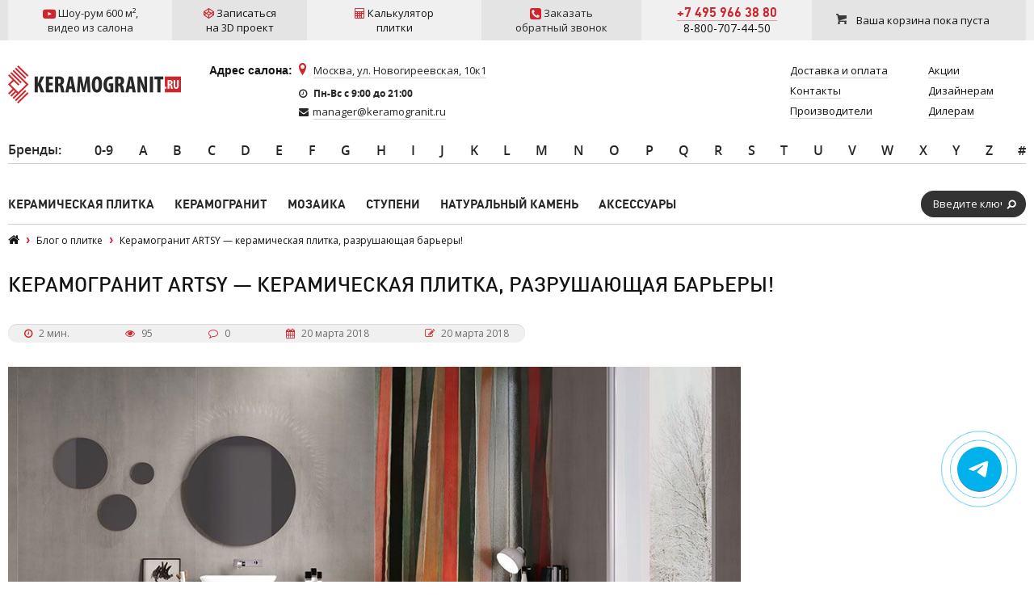

--- FILE ---
content_type: text/html; charset=utf-8
request_url: https://www.google.com/recaptcha/api2/anchor?ar=1&k=6LddcSUUAAAAAFGcuPkw7qCboMsqFSj6vsLnDebs&co=aHR0cHM6Ly93d3cua2VyYW1vZ3Jhbml0LnJ1OjQ0Mw..&hl=en&v=N67nZn4AqZkNcbeMu4prBgzg&size=normal&anchor-ms=80000&execute-ms=30000&cb=koboyiyi9aay
body_size: 49324
content:
<!DOCTYPE HTML><html dir="ltr" lang="en"><head><meta http-equiv="Content-Type" content="text/html; charset=UTF-8">
<meta http-equiv="X-UA-Compatible" content="IE=edge">
<title>reCAPTCHA</title>
<style type="text/css">
/* cyrillic-ext */
@font-face {
  font-family: 'Roboto';
  font-style: normal;
  font-weight: 400;
  font-stretch: 100%;
  src: url(//fonts.gstatic.com/s/roboto/v48/KFO7CnqEu92Fr1ME7kSn66aGLdTylUAMa3GUBHMdazTgWw.woff2) format('woff2');
  unicode-range: U+0460-052F, U+1C80-1C8A, U+20B4, U+2DE0-2DFF, U+A640-A69F, U+FE2E-FE2F;
}
/* cyrillic */
@font-face {
  font-family: 'Roboto';
  font-style: normal;
  font-weight: 400;
  font-stretch: 100%;
  src: url(//fonts.gstatic.com/s/roboto/v48/KFO7CnqEu92Fr1ME7kSn66aGLdTylUAMa3iUBHMdazTgWw.woff2) format('woff2');
  unicode-range: U+0301, U+0400-045F, U+0490-0491, U+04B0-04B1, U+2116;
}
/* greek-ext */
@font-face {
  font-family: 'Roboto';
  font-style: normal;
  font-weight: 400;
  font-stretch: 100%;
  src: url(//fonts.gstatic.com/s/roboto/v48/KFO7CnqEu92Fr1ME7kSn66aGLdTylUAMa3CUBHMdazTgWw.woff2) format('woff2');
  unicode-range: U+1F00-1FFF;
}
/* greek */
@font-face {
  font-family: 'Roboto';
  font-style: normal;
  font-weight: 400;
  font-stretch: 100%;
  src: url(//fonts.gstatic.com/s/roboto/v48/KFO7CnqEu92Fr1ME7kSn66aGLdTylUAMa3-UBHMdazTgWw.woff2) format('woff2');
  unicode-range: U+0370-0377, U+037A-037F, U+0384-038A, U+038C, U+038E-03A1, U+03A3-03FF;
}
/* math */
@font-face {
  font-family: 'Roboto';
  font-style: normal;
  font-weight: 400;
  font-stretch: 100%;
  src: url(//fonts.gstatic.com/s/roboto/v48/KFO7CnqEu92Fr1ME7kSn66aGLdTylUAMawCUBHMdazTgWw.woff2) format('woff2');
  unicode-range: U+0302-0303, U+0305, U+0307-0308, U+0310, U+0312, U+0315, U+031A, U+0326-0327, U+032C, U+032F-0330, U+0332-0333, U+0338, U+033A, U+0346, U+034D, U+0391-03A1, U+03A3-03A9, U+03B1-03C9, U+03D1, U+03D5-03D6, U+03F0-03F1, U+03F4-03F5, U+2016-2017, U+2034-2038, U+203C, U+2040, U+2043, U+2047, U+2050, U+2057, U+205F, U+2070-2071, U+2074-208E, U+2090-209C, U+20D0-20DC, U+20E1, U+20E5-20EF, U+2100-2112, U+2114-2115, U+2117-2121, U+2123-214F, U+2190, U+2192, U+2194-21AE, U+21B0-21E5, U+21F1-21F2, U+21F4-2211, U+2213-2214, U+2216-22FF, U+2308-230B, U+2310, U+2319, U+231C-2321, U+2336-237A, U+237C, U+2395, U+239B-23B7, U+23D0, U+23DC-23E1, U+2474-2475, U+25AF, U+25B3, U+25B7, U+25BD, U+25C1, U+25CA, U+25CC, U+25FB, U+266D-266F, U+27C0-27FF, U+2900-2AFF, U+2B0E-2B11, U+2B30-2B4C, U+2BFE, U+3030, U+FF5B, U+FF5D, U+1D400-1D7FF, U+1EE00-1EEFF;
}
/* symbols */
@font-face {
  font-family: 'Roboto';
  font-style: normal;
  font-weight: 400;
  font-stretch: 100%;
  src: url(//fonts.gstatic.com/s/roboto/v48/KFO7CnqEu92Fr1ME7kSn66aGLdTylUAMaxKUBHMdazTgWw.woff2) format('woff2');
  unicode-range: U+0001-000C, U+000E-001F, U+007F-009F, U+20DD-20E0, U+20E2-20E4, U+2150-218F, U+2190, U+2192, U+2194-2199, U+21AF, U+21E6-21F0, U+21F3, U+2218-2219, U+2299, U+22C4-22C6, U+2300-243F, U+2440-244A, U+2460-24FF, U+25A0-27BF, U+2800-28FF, U+2921-2922, U+2981, U+29BF, U+29EB, U+2B00-2BFF, U+4DC0-4DFF, U+FFF9-FFFB, U+10140-1018E, U+10190-1019C, U+101A0, U+101D0-101FD, U+102E0-102FB, U+10E60-10E7E, U+1D2C0-1D2D3, U+1D2E0-1D37F, U+1F000-1F0FF, U+1F100-1F1AD, U+1F1E6-1F1FF, U+1F30D-1F30F, U+1F315, U+1F31C, U+1F31E, U+1F320-1F32C, U+1F336, U+1F378, U+1F37D, U+1F382, U+1F393-1F39F, U+1F3A7-1F3A8, U+1F3AC-1F3AF, U+1F3C2, U+1F3C4-1F3C6, U+1F3CA-1F3CE, U+1F3D4-1F3E0, U+1F3ED, U+1F3F1-1F3F3, U+1F3F5-1F3F7, U+1F408, U+1F415, U+1F41F, U+1F426, U+1F43F, U+1F441-1F442, U+1F444, U+1F446-1F449, U+1F44C-1F44E, U+1F453, U+1F46A, U+1F47D, U+1F4A3, U+1F4B0, U+1F4B3, U+1F4B9, U+1F4BB, U+1F4BF, U+1F4C8-1F4CB, U+1F4D6, U+1F4DA, U+1F4DF, U+1F4E3-1F4E6, U+1F4EA-1F4ED, U+1F4F7, U+1F4F9-1F4FB, U+1F4FD-1F4FE, U+1F503, U+1F507-1F50B, U+1F50D, U+1F512-1F513, U+1F53E-1F54A, U+1F54F-1F5FA, U+1F610, U+1F650-1F67F, U+1F687, U+1F68D, U+1F691, U+1F694, U+1F698, U+1F6AD, U+1F6B2, U+1F6B9-1F6BA, U+1F6BC, U+1F6C6-1F6CF, U+1F6D3-1F6D7, U+1F6E0-1F6EA, U+1F6F0-1F6F3, U+1F6F7-1F6FC, U+1F700-1F7FF, U+1F800-1F80B, U+1F810-1F847, U+1F850-1F859, U+1F860-1F887, U+1F890-1F8AD, U+1F8B0-1F8BB, U+1F8C0-1F8C1, U+1F900-1F90B, U+1F93B, U+1F946, U+1F984, U+1F996, U+1F9E9, U+1FA00-1FA6F, U+1FA70-1FA7C, U+1FA80-1FA89, U+1FA8F-1FAC6, U+1FACE-1FADC, U+1FADF-1FAE9, U+1FAF0-1FAF8, U+1FB00-1FBFF;
}
/* vietnamese */
@font-face {
  font-family: 'Roboto';
  font-style: normal;
  font-weight: 400;
  font-stretch: 100%;
  src: url(//fonts.gstatic.com/s/roboto/v48/KFO7CnqEu92Fr1ME7kSn66aGLdTylUAMa3OUBHMdazTgWw.woff2) format('woff2');
  unicode-range: U+0102-0103, U+0110-0111, U+0128-0129, U+0168-0169, U+01A0-01A1, U+01AF-01B0, U+0300-0301, U+0303-0304, U+0308-0309, U+0323, U+0329, U+1EA0-1EF9, U+20AB;
}
/* latin-ext */
@font-face {
  font-family: 'Roboto';
  font-style: normal;
  font-weight: 400;
  font-stretch: 100%;
  src: url(//fonts.gstatic.com/s/roboto/v48/KFO7CnqEu92Fr1ME7kSn66aGLdTylUAMa3KUBHMdazTgWw.woff2) format('woff2');
  unicode-range: U+0100-02BA, U+02BD-02C5, U+02C7-02CC, U+02CE-02D7, U+02DD-02FF, U+0304, U+0308, U+0329, U+1D00-1DBF, U+1E00-1E9F, U+1EF2-1EFF, U+2020, U+20A0-20AB, U+20AD-20C0, U+2113, U+2C60-2C7F, U+A720-A7FF;
}
/* latin */
@font-face {
  font-family: 'Roboto';
  font-style: normal;
  font-weight: 400;
  font-stretch: 100%;
  src: url(//fonts.gstatic.com/s/roboto/v48/KFO7CnqEu92Fr1ME7kSn66aGLdTylUAMa3yUBHMdazQ.woff2) format('woff2');
  unicode-range: U+0000-00FF, U+0131, U+0152-0153, U+02BB-02BC, U+02C6, U+02DA, U+02DC, U+0304, U+0308, U+0329, U+2000-206F, U+20AC, U+2122, U+2191, U+2193, U+2212, U+2215, U+FEFF, U+FFFD;
}
/* cyrillic-ext */
@font-face {
  font-family: 'Roboto';
  font-style: normal;
  font-weight: 500;
  font-stretch: 100%;
  src: url(//fonts.gstatic.com/s/roboto/v48/KFO7CnqEu92Fr1ME7kSn66aGLdTylUAMa3GUBHMdazTgWw.woff2) format('woff2');
  unicode-range: U+0460-052F, U+1C80-1C8A, U+20B4, U+2DE0-2DFF, U+A640-A69F, U+FE2E-FE2F;
}
/* cyrillic */
@font-face {
  font-family: 'Roboto';
  font-style: normal;
  font-weight: 500;
  font-stretch: 100%;
  src: url(//fonts.gstatic.com/s/roboto/v48/KFO7CnqEu92Fr1ME7kSn66aGLdTylUAMa3iUBHMdazTgWw.woff2) format('woff2');
  unicode-range: U+0301, U+0400-045F, U+0490-0491, U+04B0-04B1, U+2116;
}
/* greek-ext */
@font-face {
  font-family: 'Roboto';
  font-style: normal;
  font-weight: 500;
  font-stretch: 100%;
  src: url(//fonts.gstatic.com/s/roboto/v48/KFO7CnqEu92Fr1ME7kSn66aGLdTylUAMa3CUBHMdazTgWw.woff2) format('woff2');
  unicode-range: U+1F00-1FFF;
}
/* greek */
@font-face {
  font-family: 'Roboto';
  font-style: normal;
  font-weight: 500;
  font-stretch: 100%;
  src: url(//fonts.gstatic.com/s/roboto/v48/KFO7CnqEu92Fr1ME7kSn66aGLdTylUAMa3-UBHMdazTgWw.woff2) format('woff2');
  unicode-range: U+0370-0377, U+037A-037F, U+0384-038A, U+038C, U+038E-03A1, U+03A3-03FF;
}
/* math */
@font-face {
  font-family: 'Roboto';
  font-style: normal;
  font-weight: 500;
  font-stretch: 100%;
  src: url(//fonts.gstatic.com/s/roboto/v48/KFO7CnqEu92Fr1ME7kSn66aGLdTylUAMawCUBHMdazTgWw.woff2) format('woff2');
  unicode-range: U+0302-0303, U+0305, U+0307-0308, U+0310, U+0312, U+0315, U+031A, U+0326-0327, U+032C, U+032F-0330, U+0332-0333, U+0338, U+033A, U+0346, U+034D, U+0391-03A1, U+03A3-03A9, U+03B1-03C9, U+03D1, U+03D5-03D6, U+03F0-03F1, U+03F4-03F5, U+2016-2017, U+2034-2038, U+203C, U+2040, U+2043, U+2047, U+2050, U+2057, U+205F, U+2070-2071, U+2074-208E, U+2090-209C, U+20D0-20DC, U+20E1, U+20E5-20EF, U+2100-2112, U+2114-2115, U+2117-2121, U+2123-214F, U+2190, U+2192, U+2194-21AE, U+21B0-21E5, U+21F1-21F2, U+21F4-2211, U+2213-2214, U+2216-22FF, U+2308-230B, U+2310, U+2319, U+231C-2321, U+2336-237A, U+237C, U+2395, U+239B-23B7, U+23D0, U+23DC-23E1, U+2474-2475, U+25AF, U+25B3, U+25B7, U+25BD, U+25C1, U+25CA, U+25CC, U+25FB, U+266D-266F, U+27C0-27FF, U+2900-2AFF, U+2B0E-2B11, U+2B30-2B4C, U+2BFE, U+3030, U+FF5B, U+FF5D, U+1D400-1D7FF, U+1EE00-1EEFF;
}
/* symbols */
@font-face {
  font-family: 'Roboto';
  font-style: normal;
  font-weight: 500;
  font-stretch: 100%;
  src: url(//fonts.gstatic.com/s/roboto/v48/KFO7CnqEu92Fr1ME7kSn66aGLdTylUAMaxKUBHMdazTgWw.woff2) format('woff2');
  unicode-range: U+0001-000C, U+000E-001F, U+007F-009F, U+20DD-20E0, U+20E2-20E4, U+2150-218F, U+2190, U+2192, U+2194-2199, U+21AF, U+21E6-21F0, U+21F3, U+2218-2219, U+2299, U+22C4-22C6, U+2300-243F, U+2440-244A, U+2460-24FF, U+25A0-27BF, U+2800-28FF, U+2921-2922, U+2981, U+29BF, U+29EB, U+2B00-2BFF, U+4DC0-4DFF, U+FFF9-FFFB, U+10140-1018E, U+10190-1019C, U+101A0, U+101D0-101FD, U+102E0-102FB, U+10E60-10E7E, U+1D2C0-1D2D3, U+1D2E0-1D37F, U+1F000-1F0FF, U+1F100-1F1AD, U+1F1E6-1F1FF, U+1F30D-1F30F, U+1F315, U+1F31C, U+1F31E, U+1F320-1F32C, U+1F336, U+1F378, U+1F37D, U+1F382, U+1F393-1F39F, U+1F3A7-1F3A8, U+1F3AC-1F3AF, U+1F3C2, U+1F3C4-1F3C6, U+1F3CA-1F3CE, U+1F3D4-1F3E0, U+1F3ED, U+1F3F1-1F3F3, U+1F3F5-1F3F7, U+1F408, U+1F415, U+1F41F, U+1F426, U+1F43F, U+1F441-1F442, U+1F444, U+1F446-1F449, U+1F44C-1F44E, U+1F453, U+1F46A, U+1F47D, U+1F4A3, U+1F4B0, U+1F4B3, U+1F4B9, U+1F4BB, U+1F4BF, U+1F4C8-1F4CB, U+1F4D6, U+1F4DA, U+1F4DF, U+1F4E3-1F4E6, U+1F4EA-1F4ED, U+1F4F7, U+1F4F9-1F4FB, U+1F4FD-1F4FE, U+1F503, U+1F507-1F50B, U+1F50D, U+1F512-1F513, U+1F53E-1F54A, U+1F54F-1F5FA, U+1F610, U+1F650-1F67F, U+1F687, U+1F68D, U+1F691, U+1F694, U+1F698, U+1F6AD, U+1F6B2, U+1F6B9-1F6BA, U+1F6BC, U+1F6C6-1F6CF, U+1F6D3-1F6D7, U+1F6E0-1F6EA, U+1F6F0-1F6F3, U+1F6F7-1F6FC, U+1F700-1F7FF, U+1F800-1F80B, U+1F810-1F847, U+1F850-1F859, U+1F860-1F887, U+1F890-1F8AD, U+1F8B0-1F8BB, U+1F8C0-1F8C1, U+1F900-1F90B, U+1F93B, U+1F946, U+1F984, U+1F996, U+1F9E9, U+1FA00-1FA6F, U+1FA70-1FA7C, U+1FA80-1FA89, U+1FA8F-1FAC6, U+1FACE-1FADC, U+1FADF-1FAE9, U+1FAF0-1FAF8, U+1FB00-1FBFF;
}
/* vietnamese */
@font-face {
  font-family: 'Roboto';
  font-style: normal;
  font-weight: 500;
  font-stretch: 100%;
  src: url(//fonts.gstatic.com/s/roboto/v48/KFO7CnqEu92Fr1ME7kSn66aGLdTylUAMa3OUBHMdazTgWw.woff2) format('woff2');
  unicode-range: U+0102-0103, U+0110-0111, U+0128-0129, U+0168-0169, U+01A0-01A1, U+01AF-01B0, U+0300-0301, U+0303-0304, U+0308-0309, U+0323, U+0329, U+1EA0-1EF9, U+20AB;
}
/* latin-ext */
@font-face {
  font-family: 'Roboto';
  font-style: normal;
  font-weight: 500;
  font-stretch: 100%;
  src: url(//fonts.gstatic.com/s/roboto/v48/KFO7CnqEu92Fr1ME7kSn66aGLdTylUAMa3KUBHMdazTgWw.woff2) format('woff2');
  unicode-range: U+0100-02BA, U+02BD-02C5, U+02C7-02CC, U+02CE-02D7, U+02DD-02FF, U+0304, U+0308, U+0329, U+1D00-1DBF, U+1E00-1E9F, U+1EF2-1EFF, U+2020, U+20A0-20AB, U+20AD-20C0, U+2113, U+2C60-2C7F, U+A720-A7FF;
}
/* latin */
@font-face {
  font-family: 'Roboto';
  font-style: normal;
  font-weight: 500;
  font-stretch: 100%;
  src: url(//fonts.gstatic.com/s/roboto/v48/KFO7CnqEu92Fr1ME7kSn66aGLdTylUAMa3yUBHMdazQ.woff2) format('woff2');
  unicode-range: U+0000-00FF, U+0131, U+0152-0153, U+02BB-02BC, U+02C6, U+02DA, U+02DC, U+0304, U+0308, U+0329, U+2000-206F, U+20AC, U+2122, U+2191, U+2193, U+2212, U+2215, U+FEFF, U+FFFD;
}
/* cyrillic-ext */
@font-face {
  font-family: 'Roboto';
  font-style: normal;
  font-weight: 900;
  font-stretch: 100%;
  src: url(//fonts.gstatic.com/s/roboto/v48/KFO7CnqEu92Fr1ME7kSn66aGLdTylUAMa3GUBHMdazTgWw.woff2) format('woff2');
  unicode-range: U+0460-052F, U+1C80-1C8A, U+20B4, U+2DE0-2DFF, U+A640-A69F, U+FE2E-FE2F;
}
/* cyrillic */
@font-face {
  font-family: 'Roboto';
  font-style: normal;
  font-weight: 900;
  font-stretch: 100%;
  src: url(//fonts.gstatic.com/s/roboto/v48/KFO7CnqEu92Fr1ME7kSn66aGLdTylUAMa3iUBHMdazTgWw.woff2) format('woff2');
  unicode-range: U+0301, U+0400-045F, U+0490-0491, U+04B0-04B1, U+2116;
}
/* greek-ext */
@font-face {
  font-family: 'Roboto';
  font-style: normal;
  font-weight: 900;
  font-stretch: 100%;
  src: url(//fonts.gstatic.com/s/roboto/v48/KFO7CnqEu92Fr1ME7kSn66aGLdTylUAMa3CUBHMdazTgWw.woff2) format('woff2');
  unicode-range: U+1F00-1FFF;
}
/* greek */
@font-face {
  font-family: 'Roboto';
  font-style: normal;
  font-weight: 900;
  font-stretch: 100%;
  src: url(//fonts.gstatic.com/s/roboto/v48/KFO7CnqEu92Fr1ME7kSn66aGLdTylUAMa3-UBHMdazTgWw.woff2) format('woff2');
  unicode-range: U+0370-0377, U+037A-037F, U+0384-038A, U+038C, U+038E-03A1, U+03A3-03FF;
}
/* math */
@font-face {
  font-family: 'Roboto';
  font-style: normal;
  font-weight: 900;
  font-stretch: 100%;
  src: url(//fonts.gstatic.com/s/roboto/v48/KFO7CnqEu92Fr1ME7kSn66aGLdTylUAMawCUBHMdazTgWw.woff2) format('woff2');
  unicode-range: U+0302-0303, U+0305, U+0307-0308, U+0310, U+0312, U+0315, U+031A, U+0326-0327, U+032C, U+032F-0330, U+0332-0333, U+0338, U+033A, U+0346, U+034D, U+0391-03A1, U+03A3-03A9, U+03B1-03C9, U+03D1, U+03D5-03D6, U+03F0-03F1, U+03F4-03F5, U+2016-2017, U+2034-2038, U+203C, U+2040, U+2043, U+2047, U+2050, U+2057, U+205F, U+2070-2071, U+2074-208E, U+2090-209C, U+20D0-20DC, U+20E1, U+20E5-20EF, U+2100-2112, U+2114-2115, U+2117-2121, U+2123-214F, U+2190, U+2192, U+2194-21AE, U+21B0-21E5, U+21F1-21F2, U+21F4-2211, U+2213-2214, U+2216-22FF, U+2308-230B, U+2310, U+2319, U+231C-2321, U+2336-237A, U+237C, U+2395, U+239B-23B7, U+23D0, U+23DC-23E1, U+2474-2475, U+25AF, U+25B3, U+25B7, U+25BD, U+25C1, U+25CA, U+25CC, U+25FB, U+266D-266F, U+27C0-27FF, U+2900-2AFF, U+2B0E-2B11, U+2B30-2B4C, U+2BFE, U+3030, U+FF5B, U+FF5D, U+1D400-1D7FF, U+1EE00-1EEFF;
}
/* symbols */
@font-face {
  font-family: 'Roboto';
  font-style: normal;
  font-weight: 900;
  font-stretch: 100%;
  src: url(//fonts.gstatic.com/s/roboto/v48/KFO7CnqEu92Fr1ME7kSn66aGLdTylUAMaxKUBHMdazTgWw.woff2) format('woff2');
  unicode-range: U+0001-000C, U+000E-001F, U+007F-009F, U+20DD-20E0, U+20E2-20E4, U+2150-218F, U+2190, U+2192, U+2194-2199, U+21AF, U+21E6-21F0, U+21F3, U+2218-2219, U+2299, U+22C4-22C6, U+2300-243F, U+2440-244A, U+2460-24FF, U+25A0-27BF, U+2800-28FF, U+2921-2922, U+2981, U+29BF, U+29EB, U+2B00-2BFF, U+4DC0-4DFF, U+FFF9-FFFB, U+10140-1018E, U+10190-1019C, U+101A0, U+101D0-101FD, U+102E0-102FB, U+10E60-10E7E, U+1D2C0-1D2D3, U+1D2E0-1D37F, U+1F000-1F0FF, U+1F100-1F1AD, U+1F1E6-1F1FF, U+1F30D-1F30F, U+1F315, U+1F31C, U+1F31E, U+1F320-1F32C, U+1F336, U+1F378, U+1F37D, U+1F382, U+1F393-1F39F, U+1F3A7-1F3A8, U+1F3AC-1F3AF, U+1F3C2, U+1F3C4-1F3C6, U+1F3CA-1F3CE, U+1F3D4-1F3E0, U+1F3ED, U+1F3F1-1F3F3, U+1F3F5-1F3F7, U+1F408, U+1F415, U+1F41F, U+1F426, U+1F43F, U+1F441-1F442, U+1F444, U+1F446-1F449, U+1F44C-1F44E, U+1F453, U+1F46A, U+1F47D, U+1F4A3, U+1F4B0, U+1F4B3, U+1F4B9, U+1F4BB, U+1F4BF, U+1F4C8-1F4CB, U+1F4D6, U+1F4DA, U+1F4DF, U+1F4E3-1F4E6, U+1F4EA-1F4ED, U+1F4F7, U+1F4F9-1F4FB, U+1F4FD-1F4FE, U+1F503, U+1F507-1F50B, U+1F50D, U+1F512-1F513, U+1F53E-1F54A, U+1F54F-1F5FA, U+1F610, U+1F650-1F67F, U+1F687, U+1F68D, U+1F691, U+1F694, U+1F698, U+1F6AD, U+1F6B2, U+1F6B9-1F6BA, U+1F6BC, U+1F6C6-1F6CF, U+1F6D3-1F6D7, U+1F6E0-1F6EA, U+1F6F0-1F6F3, U+1F6F7-1F6FC, U+1F700-1F7FF, U+1F800-1F80B, U+1F810-1F847, U+1F850-1F859, U+1F860-1F887, U+1F890-1F8AD, U+1F8B0-1F8BB, U+1F8C0-1F8C1, U+1F900-1F90B, U+1F93B, U+1F946, U+1F984, U+1F996, U+1F9E9, U+1FA00-1FA6F, U+1FA70-1FA7C, U+1FA80-1FA89, U+1FA8F-1FAC6, U+1FACE-1FADC, U+1FADF-1FAE9, U+1FAF0-1FAF8, U+1FB00-1FBFF;
}
/* vietnamese */
@font-face {
  font-family: 'Roboto';
  font-style: normal;
  font-weight: 900;
  font-stretch: 100%;
  src: url(//fonts.gstatic.com/s/roboto/v48/KFO7CnqEu92Fr1ME7kSn66aGLdTylUAMa3OUBHMdazTgWw.woff2) format('woff2');
  unicode-range: U+0102-0103, U+0110-0111, U+0128-0129, U+0168-0169, U+01A0-01A1, U+01AF-01B0, U+0300-0301, U+0303-0304, U+0308-0309, U+0323, U+0329, U+1EA0-1EF9, U+20AB;
}
/* latin-ext */
@font-face {
  font-family: 'Roboto';
  font-style: normal;
  font-weight: 900;
  font-stretch: 100%;
  src: url(//fonts.gstatic.com/s/roboto/v48/KFO7CnqEu92Fr1ME7kSn66aGLdTylUAMa3KUBHMdazTgWw.woff2) format('woff2');
  unicode-range: U+0100-02BA, U+02BD-02C5, U+02C7-02CC, U+02CE-02D7, U+02DD-02FF, U+0304, U+0308, U+0329, U+1D00-1DBF, U+1E00-1E9F, U+1EF2-1EFF, U+2020, U+20A0-20AB, U+20AD-20C0, U+2113, U+2C60-2C7F, U+A720-A7FF;
}
/* latin */
@font-face {
  font-family: 'Roboto';
  font-style: normal;
  font-weight: 900;
  font-stretch: 100%;
  src: url(//fonts.gstatic.com/s/roboto/v48/KFO7CnqEu92Fr1ME7kSn66aGLdTylUAMa3yUBHMdazQ.woff2) format('woff2');
  unicode-range: U+0000-00FF, U+0131, U+0152-0153, U+02BB-02BC, U+02C6, U+02DA, U+02DC, U+0304, U+0308, U+0329, U+2000-206F, U+20AC, U+2122, U+2191, U+2193, U+2212, U+2215, U+FEFF, U+FFFD;
}

</style>
<link rel="stylesheet" type="text/css" href="https://www.gstatic.com/recaptcha/releases/N67nZn4AqZkNcbeMu4prBgzg/styles__ltr.css">
<script nonce="DbIhE_q7aZbkM9QVC6S7Zw" type="text/javascript">window['__recaptcha_api'] = 'https://www.google.com/recaptcha/api2/';</script>
<script type="text/javascript" src="https://www.gstatic.com/recaptcha/releases/N67nZn4AqZkNcbeMu4prBgzg/recaptcha__en.js" nonce="DbIhE_q7aZbkM9QVC6S7Zw">
      
    </script></head>
<body><div id="rc-anchor-alert" class="rc-anchor-alert"></div>
<input type="hidden" id="recaptcha-token" value="[base64]">
<script type="text/javascript" nonce="DbIhE_q7aZbkM9QVC6S7Zw">
      recaptcha.anchor.Main.init("[\x22ainput\x22,[\x22bgdata\x22,\x22\x22,\[base64]/[base64]/[base64]/[base64]/[base64]/[base64]/KGcoTywyNTMsTy5PKSxVRyhPLEMpKTpnKE8sMjUzLEMpLE8pKSxsKSksTykpfSxieT1mdW5jdGlvbihDLE8sdSxsKXtmb3IobD0odT1SKEMpLDApO08+MDtPLS0pbD1sPDw4fFooQyk7ZyhDLHUsbCl9LFVHPWZ1bmN0aW9uKEMsTyl7Qy5pLmxlbmd0aD4xMDQ/[base64]/[base64]/[base64]/[base64]/[base64]/[base64]/[base64]\\u003d\x22,\[base64]\\u003d\x22,\[base64]/[base64]/CscOBw54vUMKewqHDn8K2E8OLwoTDmcO/[base64]/DhcKNwoDCkUbCv8OEwojDlsOxw7wuGADCpXrDth4IIELDvEwbw4Miw4XCoXzCiUrCvsKgwpDCrwAQworCscKQwq8hSsOMwrNQP3PDnl8ufsKTw64Fw5jClsOlwqrDlMO4OCbDusKXwr3Cph3DnMK/NsK5w6zCisKOwqPCkw4VBMK+cHxSw5pAwr5FwrYgw7p+w6XDgE4tC8OmwqJ9w7JCJUoNwo/DqDDDicK/[base64]/Cs8KnLsKdwopXwpvCtMK0dsOKSCwXwrw8YMK3wr7CmR7CocOYccOGc2rDp3dOKsOUwpMlw4fDh8OKJ1RcJUNVwqR2wrssD8K9w6QNwpXDhH5zwpnCnm5ewpHCjjxKV8Otw57DhcKzw6/DhxpNC0HCl8OYXgRHYsK3KDTCi3vCtsOianTCpgQBKWnDuSTCmsOnwr7Dg8ONFVfDiQ0/[base64]/[base64]/DpVXCu8K9PmAFK3bDp3nColMgc3ZiWWHCkDXDoEvDlcOmWQkef8KGwqvDvE7DlR/[base64]/DqxzDnMOZw5jCscO+ZMO4wq4Ow6LCpcOLGi/[base64]/Dj8KaUU/DriguwrzCrsOxw6bCqMKrHB9owqhlwpjDihwYLMO3w63CiRc4wrJcw4UlY8OywonDlGgudkNvI8KmEMK7wpkkMsKiQEfDj8KJIcOwEsOJw6gDTMO8P8O3w6hHVz7CgCfDgz9jw4hEdwXDuMKRVcK1wqgXbcKyesK4DljCl8OVQsONwqDDmMKdGhxvwpl3w7TDlFdyw6/DpDp0w4zCh8KUEiJ1DRNbVsOxOjjDlwJIBEwuGSHDoDjCtMOtPGUMw6hRMsOoCMK5WcOGwqxhwobDpUNrMC/Cki5xdRZjw7pUTSrCpMOqNz/CsW1Ww5YqLCpTw5LDu8ONw5nCr8OBw5NYwojCkR5hwpDDkcO2wrPCucOvWihBEsKzGjnCg8OORsODOwHCoAIIw43CrsOWw4/DqcKKwogAesKECD3DosOvw4MQw6jDqz3DusOcZcOlBMOEUcKuXEsUw7gUB8ObC1LDiMOcXDTCqCbDqy4uW8Oyw50gwr5rwqF4w5ZKwolBw4BwDU13wqJ6wrNqXR7Cq8K0L8KRKsKeO8KGZsOnT17DvQIiw5ppbynDh8K+dSIHGcKnRTjDssOPNcOCwq/Dq8KTRhDDksO7LgrCn8KPw77CncO0wopuasOawoY+IEHCqTbCqmHCjsO9XsKUA8O7fFZ3wrTDiklZwpLCtTJ5XMODwp12OSUswp7DocK8CMOuKAw5TV7DosKNw75fw67Dg3bCjXbChCvDsmVqwq7CscKow5USBMK0wr/[base64]/DgiU9a1/Cj1k1w7/CqjDDksOAwoQaw7soVmU4dsKpw4NyMgRSw7fCrTAVwovDsMOqdSBRw7kSw7vDg8O8GsOJw4DDkmEnw4XDs8O3FHvCi8K2w7LCshUAJmVCw5B1UMK/[base64]/CpTXCvcKTw63Cr8O7HMONKGBfeMKsRSIKwqxzw53DpTRiwoBSw509aw3DiMKEw6VLOsKWwpXCniVgcMOmw4zDvXnCiwgow5UFw441DMKUD1Mzwo/DjsO7E2QMw7gdw7rDtTZmw7HCoipAaBPCn2gaasKVw5bDgUxbMcKFekI8ScO/aw9Ww4fDk8KxFWbCn8OYwojDgR0Lwo/DgMOQw6IJw5HDqsOcOcKOLSJwwonCjCDDgFYZwqLCjg1Awq/DpMOeWXwfO8KxPEhRVVrCucKDQcKDw67DpcOVQkBhwrhiAsK+XcOaEcOJBMOREMOFwoDCqsOFSFvCrxU8w6DCr8KnVsKrw6tew6DCu8OVCjMxTMOnworCqcO3FjkSVcKqwr9pwqbCrm3Dm8K1woVlecKxesOGA8Ktwp/ChsObeTRbwpEPwrMawqHCgkTCrMK8EcOlwrrChA8twpRLwpBDwpN8wrzDhHrDg3XCu3l3w43CvsOBwr3DkAnCscOkw4HDuE3CvT/[base64]/DkHbCvMKtIcKTw4EgNRQMYgvCsCUoOzzDohfCpV8Kwq8Dw6HCjGc1CMK1TcOqccKlwpjDqgt/[base64]/CvGZ6wqUHwpEjw6R/ZiHCjMO6w5xhVzhoDmdFYAFjTsOVbF1Sw5NJwqvCoMO9woU9GUdcw683JTtpwrvDjcOpK2DCkk53OsKmFC1+ZsKYw5/Dh8K9w7gbEsKvKWwHRcOdYcOswos/XMKrTTvCv8KhwqbDkcOtPcOYEzbCn8KZw73CvRXDh8Kcw5lzw7RTwqPDvsK1wpoyKjFTSsOFw554wrPCqBJ8w7McaMKlw51dwrJyDcOCRMODw6/[base64]/Ch8Ocd3zCjUfClyouW8OwVGUAaHjDisKLw79Lw7ACfcO5woDCq03Dh8KHw58nw7/Dr2PDmi5gXDzCjAkfasKIHcKDDsOwXMOqNcOdaXjDmMKHPcOQw73DlsK5KsKDw7dwG2PCpSvDqi3CksOAw61ILFDCvhrCjF4uwqt7w7UMw6FGMzYUwoluPcOzwooAwpopNALCisKdw7fDrcOFwo4kPQzDlhocC8OOZ8Kqw55Sw7DDs8OTH8KGwpTDoGDDuD/CmmTCghDDsMKCAlbDkzRWY3zChMOTw73DjsK7wo7Dg8O/[base64]/CmUMcHMO0w45HSiQ2GiByw4HDqlLDuVFxGAfDiwfCh8Ozw67DscOlwoHDrGJSw5jDjF/CvsK7w7vDrCsaw4VkPMKMwpbChkYrwq/DnMKKw4FrwrzDoXDDk0jDtWHCkcOKwoDDoj/DvMKKZ8KPcCTDtMOEQMK3C3pRaMKgXMOUw5fDmMK/[base64]/w44/wq9pwq7Cl01Yw5fCoMKCYVLCpEo8EyYbw5MLN8KmAhAyw6t5w43DqMONKsKsQMOYQTjDvcK2IxzCjcKyBl42BcK+w77CvjnDgUUEN8KTQnfCkMOhRgxLUcKGw7/[base64]/w7goBsOTw5IHwo3Dq8KjRFIMPBfCuSRFwqTCn8KGKERWwqd4c8O6w6HCi2DDnj4Bw7IJKcOZFsK+ICzDhiLDlcO5wrDDrsKaYwYnWX4Dw7EUw6cFwrLDj8OzHGXCpsKow79LNRU/w5x+w5rChsOTw5MeP8OhwrzDtD/Dti5oPMOQwo8+GMOkYxPDpcKqwoQuwqHCnMKNHAfDosOQwrA8w6sUw47CpS8PR8KTFDRuY1nCncKwCTggwofCkcKkE8Omw6LCgS06KMKwf8Klw7nDjHEKQ1fCiCcTVcKnEsK2w7hSJy3CicOhFH9SXAVUZzxaIsOSPG3CgCLDtFwnwpvDlnhBw4Zdwr/DlUjDkChYUWXDo8OVQUzDjH1Hw77Chh7Dg8ODeMKFHzwmw67DkkTCkU9+wp3DvMKINMOQV8KQwpjDm8Kucwt6a0nCucOrMQ3DmcKnHcKvU8KfbSLCoV9jw5DDkSLCk2rDvzsBwr/[base64]/TcKgV8OGw4MDUQ8KczzCqkjCqwjCsXhtB3bDj8KXwprCocOzFRPDpx7CkMOVw7LDq3bDsMOWw5BafA/ChEwwOEDCisK8dGpSw7PCq8K9cHZvVcKKd2zDnMOVY2TDrMO5w591Nld8LMOXG8K9TRI4IXDCg2fCuipNw7bDjsKlw7BdXSXDmE9MFMOKw5zDtS7Du37DncKsWMKXwp9AMMKoP3J7w4VlPMKYLzc8w67Dj0wwbzlHw7DDpH8ZwoM6w5MVe0FRT8KDw71/w6F9UsKjw7Q0GsKqU8KRGAHDpMOcWAFiw7fCnsOvWC8dPiLCrMK2wqtcCzVkw5MewrTDiMK+dsO/w4Uqw4vDjHrDhsKVwpjDrcK7UMOWe8OLw4LDn8K4S8K6b8KzwpzDgyPCu3jCo1EIFCjDvMOGworDkDbDrcKNwo1cw5jDjUwHw5LDmwkxdcKac2bDr3nDkCDDpw7Cn8Knw61/S8O2b8O6C8O2YMOFwqnDkcKww4JVwotjw4xrDWjDinHDicKpfMOdw58Mw6TDjHjDtsOsKUcMPMOuFcK8PkLCqMOnEx4DLsO7wqYNCk/CmX9xwqsie8K+FnwKw4HDsVPClcOIwo1yTMOkwonCmSoEw71RCsKjORLChAfDrFALZyDCksOewrnDvA8EIUMKP8OZwoQuw6gfw63DkjYQY1zDkRTDssK/bRTDhsOVwrkkw7oHwqkgwqdPA8KCakAAasOqwpXDrjciw6XCs8ONwr93LsKfDMKQwpkqwrvChVbCl8Ksw5nDnMOVwrdYwoLDocK7b0BJwoDCqsK1w60YdsO6ciEbw6QnZ2TDiMOvw6NdXsOseylKwqfCqH1/TUB7BcOxwqHDpEdmw4E1fcO3CsOqwojDj2HCiCvClsOHdMOsChXCmsK0wq/CimIPwoBxw5UdAMKEwrASdy/ClmYjcD1gQsKjwp/[base64]/DtcOGwoZxd2fDqcKcVDxLwq43wp44w5bCm8KlTllowrjCr8Ovw7sYeSHDrMKsw5PCihlyw4vDjcK7Fhp2fcOuF8O2wprDqTLDlMOywpjCqcOTK8KsRcKjLMOVw4bCs3jDr21Awp3Cv0REBgJwwqEGM20iwrLCqGPDn8KZJ8OZXcOpdcOqwovCncK/ZMOywoPCu8OTZMOfw4nDn8KZAz3DvC7Di1XDojhbbCA0wonDqy3ClMOvw4rCs8OswrJDEcKPwqlITTdTwplSw4JcwpjDv18cwqbChhlLNcKmwo/CoMK3aUvChMOQBcOoIcO6HTkoYm3Ch8KqfcOTwoVBw4/Djh4mwogYw7/Cv8KyYE1JYDErwrfDry/DpEbCjm3Cn8OqAcOlw73DjA3Dk8KeGS/DqwFWw6p9QMK+wp3DkMOYJcO0worCisKbPVzCrmbCmhPClXnDgBcvwpoka8OnYMKGw4QlWcKZw67Co8KGw5QKFE7DnsOyGGplLsONe8OPfQnCpWfCr8O5w60vHWDChFJKw5BFS8OscUdawrvCsMOvBMKpwrnCjB5ZCsKzU3cfKsOvUiHDi8KSaHDDn8K6wqtaNcK+w6/DpMOVAncPPGPDh1YsWMKhbijCqMOvwqXDjMOoM8Kpw5tDbMKMFMKxT3UYLDzDsUxvw4AvwoDDq8O4FcO5T8KMRWF8fkXCmXtZw7XCglfCqXpLcVBow6NFWcOgw4lNAFvCksKaf8OjRcOTOMOQQldXPwvDlVnCusOfUMKjIMOtwq/[base64]/CkB3Di8O0w4dDe2YpeMKLw4XCoMKawrMPw71Xw6EPw6x6wpgQw6xzAcKiEWRiwonDncKYw5fCgsOffEI7wr3Co8KKw556UCfCv8O1wrQieMKTTAMWDsK8JjpOw6phFcOaUSh+WMKDwp5CCsK4Q0/[base64]/w43DicOoDUDCuEh/wpvCjBohPhVcH8KbacKze0F6w77DkFZFw5nCqg56OMONci3DicOowqYXwoERwrUJw6zChsKrwojDiWvClGlNw7BGTMOqa0jDksO/PcOOMwjDniE6w7fCi0TCncKgw5TCjlIcACbCjMO3w5tHXsKhwrFtwr/DrhTDoBwtw5Q7w7p6w7LDrRV8w6QgF8KAYEVnCQDDlsOGOTDCuMO/w6Newpd4wq7DtsKlw7VoUcOvw61fYA3DpMOvwrVowqV+VMOswpN3FcKNwqfCnlvDsGTCh8OBwq1mJCpuw5glR8KiTCUIwroeD8KNwo/CrH9WHsK7XcKMVMKOOMORaQnDvlvCksKtVMOzCH01w61lfX7DpcKiwqhtWcKcBMO6w5nDhwDCpk3DvwlYFMKwYsKAwo/DjkLCmWBFKj/DkDAQw41owqZKw4bCoDfDmsOpaxzDjsOUw6tgJ8KwwrXDpjXDvcKyw78hw6JmdcKYOcO0PcK1S8KNPsOOLVHCrFTDnsOew7HDl33CmCVmwpsCF33Ct8KpwqrDvMO+XEzDgx7DmcKrw6bDhmlNcMKawqh6w7PDtxnDrsK3wocVwpQwdm/[base64]/NMK4wrnDpxFpw5ouwpLChMKqw5LDvj9Iw5sIw6R5wqPCpAN6w5ozPwwuwqUsEMOBw4TDgX0Xwrg3KsOFw5LCtsOpw5bDpmBSXyU6DlrDnMKlVwXCrS9Ff8OmPMOhwoowwoPDl8O3G2dPRsKGZsOZRMOhwpYzwrHDvMOVOcK0IcKiw6dHdgFHw6UOwoJsRxkKO1/[base64]/Dj1VxEBTCjQ3CjsK7OsO5wq4zFAsZw4gmHg3Cjy1bWyMUKgM2WCMqw6RQw6Ztw7NAKcKCEsOIV2XCqRJ+bSzCu8Kpw5fDu8Opwp9CLMO6N0rClXnDolAOwpxGWMKvDRNiwqsfwp3DmMKhwo5+LhIPw5FuHk7Di8KjBCofZAp7EUc+UiBQw6J/[base64]/Co8O1w5DCi8KGwoMwwoBdai5/wp0aIsKsMMORwqJ3w7LCtMOWw6gZLmjDncOyw6jDtwvDtcK6RMOMw7XClcOhw6rDq8Knw63DowkbOGIBAMOtTy/DpDLCi2oKXEc9ecO0w6DDvcKmVcKLw7AKLcKVLsKjwr1zwqUPYMKHw4gOwpjCunstRU43wr/Csy/DicKBE03CicKwwpcMwpHCmSHDghUQw4ovIsKswr89wr1iLj7CnMKqwq4xwpLDiXrCn3hBRX3CrMOndFkkwoQMwpdYV2rDjj/DrMK0w7ACw7LCnEQhw5E5w5xYNmTDn8Kfwp0HwqIRwotWw5dEw5x6wq0nbQE9wqTCqQXDl8OZwqnDuFUKHcKww7LDq8OzMBAwPy7ChMK/azLDl8OZR8OcwpXCrTRWBMKxwrgIDMOEw4NDQ8KvN8KdGUNOwqvDqcOWwqvCiV8Nwr9YwrPCvTDDr8KmR3F0w4F9w4hkOCvDnMOHdWbCixhMwrh8w7E/[base64]/[base64]/CriV5SMOowqTCpgp7fGs4w6XDnsO7KMOvw5TChAp7K8KDRVHDpW/CukMnw5kBOcONdsOYw43Cvz/DjncYTMO5wrdsQ8O/w77DssKdwqBpdHgMwojCt8OHYQxVZT/CkxIgY8ObQcKjJkBKwrrDvQbCp8Kpc8OuUsOoEMO/[base64]/w67CkcKzwrDClGUGL8Kwwrp8w7hMHsK/woLCv8KmazfClcOnbTjCjMKDBzbCm8KSwoDCgFbDpDHCgMOIw5JEw4DCkcOaH3rDtxbCvWfDiMKsw7jCjhzDgndVw4IcL8KjRMOsw7bCpgjCvTDCvjDDjC4sNmUjw6oDwq/[base64]/[base64]/wrMvwqLCvsOAwqxlOitIOMKWwph6wr/Ds8K2QsOmWMO4w5HCjsKFPlUMwoHCosKNJ8KpTMKlwrfDhMObw49pb18IcsKjV0otNAEjwrjCg8OqZhZaTEMUA8O4wpQTw5luw6Ntwr85w7HDqmIsBMKWw6ITZMKiwqbCmR9ow6fDo1HDrMKES3/Dr8OPYRtDw6VWw74hw5NUd8KjIsOcJFzCnMOREMKVVD84X8O3wo4Zw4QfH8K8YF0zwqfDjHRoG8OuJ2/DmxHDuMKtw4TDjklpesOGLMKrIVTDt8OILX3DoMO8bWjDi8K1YXjDrsKkAB7CoC/DvQbCuzvDtXfDsBUzwrnDtsODG8K/w7dmwpo+woHChMKFSnN5CXBCwpHDq8Odw5Agwo3DpEfCtEVzGWHCisKEfijDucKMNnvDtcKaSkbDrCvDksOqICTCiyXDgcKgwqFSXcOKDA5WwqITwpbCgsK1w5drBQMFw57DrsKYK8OAwpTDk8OGw4h4wrUmAhZFBC/Dn8KjU0zCkcOGwoTCoF7CvB/ChMO9JcKnw6EDwqvCpVhPPhoqw6/[base64]/w41aERHDuMKgfsK7w7MUTcKvVWDDp2LCgMKUwqzCgcKcwpd7e8Kse8OhwqDDsMKdw5VCw7DDvDHCs8Kew7wObj5lBDwxwo7Cg8KnY8OvYMKPBm/CsATClMOVw6APw4tcCcKoWA5Hw43Dk8KsTlBiaAXCpcKLCWfDtWVjQMKnNsKtfQMjwr7DqcOrwqrDpxEgdMO9w5PCqsOOw7sAw7xKw6Nrwq/DhsKTUsOyYMKyw5o4wrZoI8KAKWpyw7vCtDo+w4PCqikbwoDDi03CvXoSw77DscOkwoNZMgzDh8OVw6UrLsOAR8KMw4wIJ8OiFEhnXHHDoMKPf8KFJ8OrHwNcTcODP8KcBmhKNyHDjMOXw5psbsKdW286OUBXw47Ci8ODWn/DnQPDuQnDpTnCmsKNwro6C8O5w4/CkyrCscOEYSjDmX80XBRNYsKoRMKQWibDizdHwrEsUSrDu8Kdw7zCocOAGSMqw5nDmU1tUQfDucK/w7TCi8OIw5/[base64]/DocKNw5bDsyN0wr9JwpYSOl4Kwo3CiMO5RMOyXMKMbMKIVm4Zw45aw7TDgUXDsTvCqXcYHcKfw6RZCsOAwqZaworDnwvDhEcYwpLDvcKww4rCgsO4JMOjwq7DisKVwphzQcK2WhFaw6DCi8OWwp/CmmlYJBZ8GsK7LTrDkMKKQjjCjsKUw4TDlMKHw6zCt8OxSMO2w73DnsOkVsK1W8KuwqgPEHTComJJT8K9w6DDl8KVfMOKR8OZw7AwEmDCsBXDnShBIRVRLh93M38EwrM/w5svwqDChsKXMcKAw4jDk3VAOFsHc8KWWyLDjsKxw4zDh8KnfWHClMKrJlLCk8ObGU7Dm2FIw4DCplsGwpjDjS5PBB/[base64]/Cm8OYw5HClsOVw51qAcKfwp92HsOZw4XCqETCrcOwwrPCg1xNw7HCpW3CtG7CqcODcTvDhnVdw7HCqiAQw6TDsMKNw7bDmC3CpsO0w4R0wpLCmE3Cr8KacF54w63CkwXDgcKRJsKLZ8K3ahrCqU8ybsOQf8K2W1TCtsKdw61OPyHCrUARGsKCw4nCmMOEB8KiJcK/FsO0w5jDvHzCoQnDlcKWWsKfwpBAwr3Dlz9MU3TCvEjCnGwMcWtbw5/DtHLChcK5NiXChsO4ecOAcsO/[base64]/w4FUDhHDqsKlw5PDr8OvDD87P27DvcOfw7Igd8KuXcOQw7dHV8Kuw55EwrrChMO9w53Dr8Kewo3Dh1/DiSbCkXLDqcOUd8K3RMOCesO1wpfDt8OvDGfCrmVLwrU8w4MHw7PCtcKhwotPwqDCsUU9UGoHwrxsw4TDuhXDpXJhw6LDoxxqMAHCjWV1wrnCrj/[base64]/[base64]/CqcOVIgEmw4B3woF7EsOIwoYQMMKnwrHDhhnCowQfMcKKw7vCrQtFw4/[base64]/wqPCnVrCvsKWw4TCuMOoJsO6woPDm8KROgbCosKmKcO0wpIPKysfXMO/w7l+AcOSwqbCoyLDp8KdRyzDslfDusOWIcKew7bDvsKOw5IDw5E/wrZzw5oAwprDgXVkw5rDrMOgQkB5w4c3wrBGw4w4w40eJsKnwrXCuyhwMsKNBsO/[base64]/CskkXw6rCgsKHI8OKwo/DnCfCpk/DqjbCjF3CvcO8w7nCpsO9wpkbw73DkGXDmMOlfURdwqAYw5DDpcK3wobCi8Olw5Z/wpHDs8O8MRPCjjzCpW1WSsOWU8OaHmpOPRLDk1w4w7gWw7LDtEtQwoQyw5Y5ORvDvsKzwqfChsOKQcOEKMORbH3DrlHDiFnDu8OSD0TCrsOFNA8/w4bCu3LCpsO2wq3Dni3DkSoFwosDUcOAXQo5wrp9YAbCisKQwrxQw446IXLCqFA7wpQEwonCt3PDtsK0w4lLOB/DqiPDucKiEsKCw7l2w6M7AcOGw5PCv33DnzTDrsOQQ8OgRGvDmAYIesORJFMRw6XCsMK7eC/DtcKow7FrbgvDj8KRw5DDhcOaw4RyOnzDjQ3DgsKJAD8KM8OyG8Kcw6DCpsKqFHcHwoYbw67CgsOIecKeDcK/[base64]/[base64]/CvcKtIjA9w5QRXmZ4woPCj8OHw4DDr8OZWhVFw7gpwp0nw5bDswIswrQDwrfCvMO3X8Knw4nDl3jCssKDBDAHUsKIw5fChVoYQiHDg0zDjilLwrHDuMK3eR7DngUsKsOawpvDqmnDt8OZwoNlwoteMGAQDiNLw6rCt8OUwpBFWj/DqkTDlMKzw5zDvzTDnsOODxjClcKpZsKLZsK3woLCg1fCtMK1wpzDrB7Du8KBwprCq8O/w4oQw70pYMObcgfCucOHwrbCr2rCkcOHw4XDgDRCYMOgw7DCjgrCp2fDl8OoA1PDhQXCnsOIRnDCmUAVacKWwozDthAaWjbCgMKNw5EXVmgSwoXDrBjDjXJ6MUY5w6nCsFofSG0eOgbCoAN/w7zDjQ/ChBTChsKWwr7DrE1jwoR+ZMOew7TDncKLw5DCh1UNwqptw7PDj8OBBG4Ew5fDqcKww5vDhBnDiMOgezRPwpx/[base64]/Dt8Ofw6PDg8OLwqLDqwAwwpPCg8OAwqtVCsK1wpN9w7rDhEDCtMKkwqfCq38/w5FCw7nCvw3Dq8KDwqZkSMOnwr3DuMO4RAHCljxSwo3CuD9VLMOTwrQ1R0nDqsK6WGbCh8OOVsKPJMO1FsKxH3bCisONwrnCvMKvw7fCpCgYw45lw65PwoYlYsKUwrhtClzChMKfRk3CvxEPKB0YYhTDpsOMw6bCocOjw7HCiH7DmzNNLD/[base64]/CssO2wo/CrMKlwqAPw4ZidzwkQMKvw73DjC0dw4fDs8KXQcKRw4TDicKgwo/[base64]/CoXTDmR/CqcO2eGAtw5DCsMO7XkbDowcdwrfCtcK8w5/Dpk9Ow6ERKFXCiMK8wrNcwqdxwqQ7wo3CgjLCv8OoeyTCg3EPHSjDrMO1w6rCpcKbaVcjw5fDhsKrwph/[base64]/[base64]/[base64]/DsAUnV0diD0JDw6Nzwqw+wogvXcKKwoZCwqcmwoLCg8OSHMKZIwBhQB3Dm8Ozw4wNKcKew79zfsKKw6AQOcOLVcKCS8KrWcOiwqvDqzvDnMK/cUtSRcOsw6xywp3CsWYwb8KWwqU8FTbCrQYbHzQUazDDtsOswr3CmCDCn8OAw4FCw7VZwoJ1K8KKwot/w6Ejw6vCjU5mNMO2w700w51/wr3CrE9vLFbCpMOhTncVw5zDscOQwq7CvErDgcKaHHEbYGUWwoR/wrTDqDPCs3dEwpBzVW/Cm8KYNMOjccKfw6PDmcKLwoTDgQXDpGFKw7/DnMKZw7hSScK2a0PCk8OnDFXDszoNw6xuwqZ1JRXCtS9Zw5XCsMK6woMMw74lwobCmUVrZ8KPwp4kwrVRwqs5RR3Ci0fDvyhAw7nDmsKvw6fCpVxWwp9qESjDixvDqcKzfMOqwoTChjzCpMK2wr4twqYjwoduDg3ClncxDsO/[base64]/Cp8Ood8OAKy7Dk8KMacOcw615wr/CiXXCm8OnwpHDqQvDoMKIw6HDi2DDtzXCkcOow4HDqcKlEMOhDMKtw5x7GcKSwqMIwrPCqcOjD8KSwqTClwkswqTDgRtQw7dpwqrDlTQTwqjCsMOew7x/a8K+ccO7BTTDrxMIcGwbR8O/W8O5wqtYPU7CkjDCk1/DncOdwpbDrxw+wpzDvFTCqjnCssOiCcO1RcOvw6vCpMOUDMKLw67CpsO4JcK6w5YUw6VqNsOGP8Klb8K3w6kAAxjCpsKow7LCsGBFA0bChcOqRcOFwqFRJMK+wpzDjMKnwp7Cq8Kswo7CmTTCv8KDa8KcIcKjbcKjwqwoScOXwoVfwqtrw4MWVnDDucKdWcOVNA/[base64]/I8OKwqofw50nYMKxw7M+QQhEAMKGB8K4w4XDh8OLNsO8bGDDnHRQBA1IRmJzwozDssOKSsKDZsOsw5zDrm/Co2rCkRpAwohuw6/DhnINOSN8e8OSbzF9w7nCnVvCs8KNw6dxwpLCn8KBw4jCjcKWw4UrwqHCrxRww4/Cm8Ogw4jCg8O3wqPDmzYIwpxSw47Dj8OHwr/DsVjCiMOGw5sZDS41RUPCs1wQekjDjDHDjyZ9bsKSwqfDtHHCp3NEJMKkw79OD8OcAwTCsMOYwohzL8OAKw/CqsOZwrjDjMOUwr/CjgLCnw81SxQJw5XDicO5GMKzVUtQA8OXwrd2w5DCgMKMwrbDlMKFw5rDg8KLBATCpAM9w6pRw5bDuMObPRfCun5/wpQowpnDosOawoTDngA1wpLCvFENwpFpFELDk8Oww6vCrcKFUzFjWTcQwqDDmsK7GkzCo0FIw5XCpXMfwqDDtsOlOGnChgXDskTCgD3DjcKHQcKIwooPJsKrZ8Obw6wRAMKMwotkEcKCw4p/TCLDj8KtZsORw61YwoBjAMK7wpXDi8OwwoPDhsOQQAN/VgxZwrA4UE/CnUEnw5rCkUMMayHDq8K3HksJMHfDv8OAw59FwqHDq0fCgCvDoTHDocO5aDd/LQslKFcHasKnwrF4Ews/fMK7asOaPcO9w5sZVVdhaxRlwoDCmMOzWVAIBTPDlsOgw4Eyw6rDnVNHw40GcgASQMKkwq8qN8ORH2INwoDDmMKFwooywqMbwokNNcO1w77Ct8OhOMOsRmZKwq/Cj8Kqw5TDmGHDvwfCn8KuTMOVOlUuw4nCr8K/wqMCMUdbwp7DuknCgcOaScKvwowTX03Dm2fChF9MwptpIxJlwrpqw6HDvMK+R2TCq3rDvcOBeBHCtC/DvMOqwop3wpXDq8OXJX/Ds0A5KSzDisOFwrjDvcO2wrdGSsOCTcKLw4VIBi8uUcOowpg+w7JOCUwYMi0xX8OXw48UXwsNSFTCmsOmZsOEwq7DiE/DisOvSCbCkS/CjDZzbMOuw70vw4fCoMKEwqxKw6B3w4B0CjcBcDhTFE3DrcKgaMKKBStjMMKnwrpgEMKuwox6d8OTXCJ1wph7NsOGwofCr8OAQRBxwp9kw7DDnE/[base64]/LcO0w4JmYTJPdWN2wpU4AzbDr05XwoXCvkfDj8KmZE7ClsKowrXDjsOZw4QVwoB9OwE4RCsue8OGw5A7XnUtwrBtfMKAwq3DssOmRjjDjcKyw4h/AQDCmh4Swo5ZwqVCFMK7wrHDvQMyVsKcw5AowrDDjDbCp8OZFMKYOMOVAkrDvB3CucOPw4PCow4IVcKSw5rCr8OWDGrDusOJwrovwqPDmsOJPMONwr/CkMKDw7/CiMONw5/[base64]/DkcKLD2UOw5hvMsOCwovClWY/XsOnWMKnXcOiwqTCj8Opw7HDqE41UsK0LsKkQDhWwqnCucOzGsKmZsKpZGoew53CtwI2ACI/wrPChTTDh8Kqw6jDtXzCosOACR3CosKEPMKYwq7CkHhCQcOnA8OkfcKzMsOFw7jCg2vCk8OTXmNQw6ddK8OsSEM3BsOuJsOVw4vDj8KAw6PCpsOxIcKUVTlPw4bCo8OUw5RYwprDo3TDlcOOwrPCknrCrD7Du1QWw5/CsG50w4XDsR3DlXJjwrbDtHPDoMOnVFHDnMOcwqpwVsKSOWMzBsK1w4ZYw77Du8Kew5fCiSAhcMOLw5fDhcKcwqV7wr0nZ8K0cXvDqmLDicKRw4/[base64]/Dvipxw7YPBT/[base64]/ZX7CrsKhMyYfwprDhsKywrg3wrDCi8OZwooaNz57w6gywoTDs8K1Z8OOwq5BfMKzw78WPMOGw5lMETLCmkPCgCzCm8Ked8O/w6XDjRgow5NGw4s8w4xnw6NTwodtwpE/[base64]/Do0HDrHrCiW3Dq0jCkRXDgsKPwrUoRcORViLDsXLCkcOYX8OfcETDpVrCjFDDnQjCrMOYCSJHwrZ2wrXDgcKjw7LCr03Du8Okwq/[base64]/[base64]/DjsK3w73CocKhwpxCw4XDmcOXTj8OGsKcO8OjO2gNw4jDusKpKcKtVm8Sw43Ch0nCuyx+A8KuSR1XwobCj8Krw63DhEhTwr0ewqrDnGLCgw3CtcOnwqjCqC5bZMKuwqDCpC7CnC07w7tawobDkcO5FABtw5hbwr/Ds8OCw79vIHbCksOYA8O/IMKyA305EAk4I8Osw600GxTCocKOQcKoRcKzwrTCqsOJwqx/E8ONEMK8H1FRf8Kjf8OHKMOmwrdKIcO/[base64]/CqcOJwqXDryx4wqJuw4MSw6phRhrChCNPcMKDwp7DpAXDmD1BNkfCh8OpLsKdw7XDuUXDs28Iwp1OwqnCqifCqyHCu8OpTcOcwpAYe2HDicOtCMKnXcKJXMOEVcO0H8Ogw4bCpUB+w4JSfVAAwo5UwrkbNF97XsKNMcOKw6/DmcKzDw7CsykWYTDDjkvCgVrCvcKmO8K8f3zDsBpofsKdwo3Dp8Kfw6c1VUNowpUDJhnCh203wqx3w7VYwoTCtWTCgsO7w5LDkXvDj0ZDwq7DrsKAecKqOD/DvcOBw4QcwrXCu0A/[base64]/[base64]/w7fDhcOQw5xOMcK0w57Chlt/UsKMw6PCtmrCucOWZ0tAY8O9DMKVw71OKcKawqw8WUQcw7QQwoYnw6LCmAXDssOFbHc5wpMew4wZwqAxw4JDNMKId8KkV8OxwrMgw7wVwpzDllhMwqlbw6rChg7CoiUhe0h4w7t5bcKSwrbCucK5wovDoMKnwrYbwrhswpEtw7UhwpXCiFXCncKPdsKdZ3A/[base64]/[base64]/DiMKQw7TDjmjCv8KxwrDDjsKDw7sUZSrDnFc+wpbDmsOKAMK/w7HDsDDDm1REwodSwqhQd8K+wo/CmcOcFj5BeS/Cnw9Swq3DpMKDw7Zjb1zDi08kw4NyXcK+woHClHUVw5NwXcOKwq8FwpgJciNIwpMALBoJNDPCjMOIwoQVw4rCml40W8KsQcK9w6RuGD3Dnj4Gw5h2PsODwqsKAVnDr8KGwoQNTXUzw6/Cn1UXMHwew6M6UMKgTsOBOmRdZ8OgITvDkXLCoRsbHw0HXsO0w6DCp2tkw7kBInp3woZ5QxzCklDClsKTcxt7NcOXLcO9w54PwpLCtcOzWDE+wp/ChEJXw54YDMOlZQsxaQZ6YsKuw4DDg8OAwoXClcOHw5JVwod/dxrDocK/[base64]/w7TDvGopNMKgV8K/UMOrw4MZAmXCnBckQnxNwqjDlsKAw4hvE8KhcwcbKRwwPMO5VgxvIMOuW8OmJ1wdR8OowobCocO3wp/[base64]/DqxbCksOOwpDCnMOcOAsrU8Opw7PDosOHw5DCoMK7Ij3DjWfDpcKpJcKzw5cmw6TDgsO3woBbwrNUdywCw47CksOTUsKSw4Jdw5LDsnfCljfCicOmw7bCvcOjWcKFwrAewqbCtcOZwqR9w4LDv3fCs0vDt0JJw7fDnWrCnmVfWsOzG8OLw7tyw4/DhMOMT8K4BHUicMOHw4bDi8O+wpTDmcKXw5fDgcOOJ8KCRxnCrEDCj8ORwqjCpsKqw5DCgcOUFsOyw5MBaEtXe2bDosOxEsOOwpJowqUPwr7DksKDwrQpwqfDhsKdd8OKw4RNw488D8OlTB/CpkLCrX5Rw7LCkcK4FADChFAXK1XCmsKRd8OjwpdAw4jDk8OyPzFmIsODZ3piUMOkaHLDpylnw6rChVJBwqjCvwTCtxs7wrQGwqrDtcOYwqjClRV/bsOOUcKwNnc\\u003d\x22],null,[\x22conf\x22,null,\x226LddcSUUAAAAAFGcuPkw7qCboMsqFSj6vsLnDebs\x22,0,null,null,null,1,[21,125,63,73,95,87,41,43,42,83,102,105,109,121],[7059694,945],0,null,null,null,null,0,null,0,1,700,1,null,0,\[base64]/76lBhnEnQkZnOKMAhmv8xEZ\x22,0,0,null,null,1,null,0,0,null,null,null,0],\x22https://www.keramogranit.ru:443\x22,null,[1,1,1],null,null,null,0,3600,[\x22https://www.google.com/intl/en/policies/privacy/\x22,\x22https://www.google.com/intl/en/policies/terms/\x22],\x22ZCWg60tSiVinntqiVKCBLiLzjx6/H+UQWa+W5dRJL04\\u003d\x22,0,0,null,1,1769753212247,0,0,[114],null,[39,199,120,106],\x22RC-25uy8k3xlfIS-w\x22,null,null,null,null,null,\x220dAFcWeA6zYDh9ka_VtIyfLKoVXkIU17o7jPyMZ9SB4GM8oleulD7kDCdiJMTBAiAoUCICxZvCrZm8i8Bcchd9TR9Bhwuciyziug\x22,1769836012359]");
    </script></body></html>

--- FILE ---
content_type: text/css
request_url: https://www.keramogranit.ru/css/main.css
body_size: 95893
content:
@charset "UTF-8";
@import url(https://fonts.googleapis.com/css?family=Open+Sans&subset=latin,cyrillic-ext&display=swap);
.l-header .h-logo {
  white-space: nowrap;
  text-shadow: none;
  text-indent: 100%;
  overflow: hidden;
}
.inline-block{
  display:inline-block;
}
.head-aux:before, .cat-menu:before, .cat-menu .l-nrw:before, .cat-menu .cat-menu-list__preview-port:before, .media-item._imaged:before,
.modal-cart .modal-cart__split:before, .modal-buyclick .modal-buyclick__card:before, .page-title:before, .gallery-desc:before,
.content-footer:before, .sort-bar:before, .static-text .static-split:before, .l-header:before, .l-footer .l-nrw:before, .l-footer .f-bottom:before, .l-split-left:before,
.start-text .start-text__cols:before, .cat-filter .cat-filter__main:before, .cat-filter .cat-filter__footer:before, .cat-head:before, .cat-prevnext:before, .cat-split:before, .cat-article-desc:before,
.contacts-split:before, .faq-form .faq-form__form .iRow:before, .designer-form .designer-form__cols:before, .designer-app__split:before,
.delivery-split:before, .delivery-map .delivery-map__split:before, .vendor-split:before, .vendor-list .vendor-list__item:before, .promo-split:before, .head-aux:after,
.cat-menu:after, .cat-menu .l-nrw:after, .cat-menu .cat-menu-list__preview-port:after, .media-item._imaged:after, .modal-cart .modal-cart__split:after, .modal-buyclick .modal-buyclick__card:after,
.page-title:after, .gallery-desc:after, .content-footer:after, .sort-bar:after, .static-text .static-split:after, .l-header:after, .l-footer .l-nrw:after, .l-footer .f-bottom:after, .l-split-left:after,
.start-text .start-text__cols:after, .cat-filter .cat-filter__main:after, .cat-filter .cat-filter__footer:after, .cat-head:after, .cat-prevnext:after, .cat-split:after, .cat-article-desc:after,
.contacts-split:after, .faq-form .faq-form__form .iRow:after, .designer-form .designer-form__cols:after, .designer-app__split:after, .delivery-split:after, .delivery-map .delivery-map__split:after,
.vendor-split:after, .vendor-list .vendor-list__item:after, .promo-split:after {
  display: table;
  content: "";
}
.head-aux:after, .cat-menu:after, .cat-menu .l-nrw:after, .cat-menu .cat-menu-list__preview-port:after, .media-item._imaged:after, .modal-cart .modal-cart__split:after, .modal-buyclick .modal-buyclick__card:after, .page-title:after, .gallery-desc:after, .content-footer:after, .sort-bar:after, .static-text .static-split:after, .l-header:after, .l-footer .l-nrw:after, .l-footer .f-bottom:after, .l-split-left:after, .start-text .start-text__cols:after, .cat-filter .cat-filter__main:after, .cat-filter .cat-filter__footer:after, .cat-head:after, .cat-prevnext:after, .cat-split:after, .cat-article-desc:after, .contacts-split:after, .faq-form .faq-form__form .iRow:after, .designer-form .designer-form__cols:after, .designer-app__split:after, .delivery-split:after, .delivery-map .delivery-map__split:after, .vendor-split:after, .vendor-list .vendor-list__item:after, .promo-split:after {
  clear: both;
}

.head-aux .head-aux__3d-disign .head-aux__3d-disign-form ._status.iSubmit,
.head-aux .head-aux__recall .head-aux__recall-form ._status.iSubmit,
.modal-cart .modal-cart__form ._status.iSubmit,
.modal-buyclick .modal-buyclick__form ._status.iSubmit,
.modal-feedback .modal-feedback__form ._status.iSubmit,
.modal-faq .modal-faq__form ._status.iSubmit,
.modal-discount .modal-discount__form ._status.iSubmit,
.buy-opts ._status.buy-button,
.cat-filter ._status.cat-filter__submit,
.faq-form .faq-form__form ._status.iSubmit,
.discount-form ._status.iSubmit,
.designer-form ._status.iSubmit,
.cart-form .cart-form__submit ._status.iSubmit,
.subscribe-form .subscribe-form__submit,
.search-form .search-form__input {
  margin: 0;
  padding: 0;
  border: 0;
  background: none;
}

.iRow, .label-list, .head-aux .head-aux__col, .cat-menu, .amounter, .promo-grid .promo-grid__i, .promo-box .promo-box__dots .bx-pager, .promo-box .promo-box__slide, .breadcrumbs, .page-title .page-title__add,
.file-list, .gallery .gallery__thumbs, .pager, .subscribe-form, .sort-bar .sort-bar__price, .sort-bar .sort-bar__types, .sort-bar-link, .vendor-grid .vendor-grid__i, .letter-filter, .share-page,
.l-header .h-col, .l-footer .f-nav, .l-footer .f-social, .cat-branches, .sell-count, .news-preview .news-preview__list, .cat-filter .cat-filter__tags, .cat-filter .cat-filter__do, .cat-head .cat-head__tabs,
.cat-list, .cat-card .cat-card__colors, .cat-card .cat-card__params, .cat-card .cat-card__buy, .cat-articlea-aux, .cat-price, .contacts-ways .contacts-ways__cols, .designer-cols, .designer-view__types,
.designer-grid .designer-grid__table, .vendor-list .vendor-item__image, .promo-desc .promo-desc__counter, .search-group .search-group__title, .cart-table .cart-table__foot, .cart-form .cart-form__role, .p404 .l-nrw {
  font-size: 0;
}

/* Style reset & normalise
 * ------------------------------------------------ */
HTML, BODY, DIV, SPAN, APPLET, OBJECT, IFRAME,
H1, H2, H3, H4, H5, H6, P, BLOCKQUOTE, PRE,
A, ABBR, ACRONYM, ADDRESS, BIG, CITE, CODE,
DEL, DFN, EM, INS, KBD, Q, S, SAMP,
SMALL, STRIKE, STRONG, SUB, SUP, TT, VAR,
B, U, I, CENTER,
DL, DT, DD, OL, UL, LI,
FIELDSET, FORM, LABEL, LEGEND,
TABLE, CAPTION, TBODY, TFOOT, THEAD, TR, TH, TD,
ARTICLE, ASIDE, CANVAS, DETAILS, EMBED,
FIGURE, FIGCAPTION, FOOTER, HEADER, HGROUP,
MENU, NAV, OUTPUT, RUBY, SECTION, SUMMARY,
TIME, MARK, AUDIO, VIDEO {
  margin: 0;
  padding: 0;
  border: 0;
  font-size: 100%;
  font: inherit;
  vertical-align: baseline;
}

IMG{
  font-size: 100%;
  font: inherit;
  vertical-align: baseline;
}

ARTICLE, ASIDE, DETAILS, FIGCAPTION, FIGURE,
FOOTER, HEADER, HGROUP, MENU, NAV, SECTION {
  display: block;
}

EM {
  font-style: normal;
}

/*! normalize.css v2.1.3 | MIT License | git.io/normalize */
/* ==========================================================================
 * HTML5 display definitions
 * ========================================================================== */
/**
 * Correct `inline-block` display not defined in IE 8/9.
 */
AUDIO,
CANVAS,
VIDEO {
  display: inline-block;
}

/**
 * Prevent modern browsers from displaying `audio` without controls.
 * Remove excess height in iOS 5 devices.
 */
AUDIO:not([controls]) {
  display: none;
  height: 0;
}

/**
 * Address `[hidden]` styling not present in IE 8/9.
 * Hide the `template` element in IE, Safari, and Firefox < 22.
 */
[hidden],
TEMPLATE {
  display: none;
}

/* ==========================================================================
 * Base
 * ========================================================================== */
/**
 * 1. Set default font family to sans-serif.
 * 2. Prevent iOS text size adjust after orientation change, without disabling
 *    user zoom.
 */
HTML {
  overflow-y: scroll;
  font-family: sans-serif;
  -ms-text-size-adjust: 100%;
  -webkit-text-size-adjust: 100%;
}

/* ==========================================================================
 * Links
 * ========================================================================== */
/**
 * Remove the gray background color from active links in IE 10.
 */
A {
  background: transparent;
}

/**
 * Improve readability when focused and also mouse hovered in all browsers.
 */
A:active,
A:hover,
A:focus {
  outline: 0;
}

/* ==========================================================================
 * Typography
 * ========================================================================== */
/**
 * Address styling not present in IE 8/9, Safari 5, and Chrome.
 */
ABBR[title] {
  border-bottom: 1px dotted;
}

/**
 * Address styling not present in Safari 5 and Chrome.
 */
DFN {
  font-style: italic;
}

/**
 * Address differences between Firefox and other browsers.
 */
HR {
  box-sizing: content-box;
  height: 0;
}

/**
 * Address styling not present in IE 8/9.
 */
MARK {
  background: #ff0;
  color: #000;
}

/**
 * Correct font family set oddly in Safari 5 and Chrome.
 */
CODE,
KBD,
PRE,
SAMP {
  font-family: monospace, serif;
  font-size: 1em;
}

/**
 * Improve readability of pre-formatted text in all browsers.
 */
PRE {
  white-space: pre-wrap;
}

/**
 * Set consistent quote types.
 */
Q {
  quotes: "“" "”" "‘" "’";
}

/**
 * Address inconsistent and variable font size in all browsers.
 */
SMALL {
  font-size: 80%;
}

/**
 * Prevent `sub` and `sup` affecting `line-height` in all browsers.
 */
SUB,
SUP {
  font-size: 75%;
  line-height: 0;
  position: relative;
  vertical-align: baseline;
}

SUP {
  top: -0.5em;
}

SUB {
  bottom: -0.25em;
}

/* ==========================================================================
 * Embedded content
 * ========================================================================== */
/**
 * Remove border when inside `a` element in IE 8/9.
 */
IMG {
  border: 0;
}

/**
 * Correct overflow displayed oddly in IE 9.
 */
SVG:not(:root) {
  overflow: hidden;
}

/* ==========================================================================
 * Forms
 * ========================================================================== */
/**
 * 1. Correct font family not being inherited in all browsers.
 * 2. Correct font size not being inherited in all browsers.
 * 3. Address margins set differently in Firefox 4+, Safari 5, and Chrome.
 */
BUTTON,
INPUT,
SELECT,
TEXTAREA {
  font-family: inherit;
  font-size: 100%;
  margin: 0;
}

/**
 * Address Firefox 4+ setting `line-height` on `input` using `!important` in
 * the UA stylesheet.
 */
BUTTON,
INPUT {
  line-height: normal;
}

/**
 * Address inconsistent `text-transform` inheritance for `button` and `select`.
 * All other form control elements do not inherit `text-transform` values.
 * Correct `button` style inheritance in Chrome, Safari 5+, and IE 8+.
 * Correct `select` style inheritance in Firefox 4+ and Opera.
 */
BUTTON,
SELECT {
  text-transform: none;
}

/**
 * 1. Avoid the WebKit bug in Android 4.0.* where (2) destroys native `audio`
 *    and `video` controls.
 * 2. Correct inability to style clickable `input` types in iOS.
 * 3. Improve usability and consistency of cursor style between image-type
 *    `input` and others.
 */
INPUT[type="reset"],
INPUT[type="submit"] {
  -webkit-appearance: button;
  cursor: pointer;
}

/**
 * Re-set default cursor for disabled elements.
 */
BUTTON[disabled],
HTML INPUT[disabled] {
  cursor: default;
}

/**
 * 1. Address box sizing set to `content-box` in IE 8/9/10.
 * 2. Remove excess padding in IE 8/9/10.
 */
INPUT[type="checkbox"],
INPUT[type="radio"] {
  box-sizing: border-box;
  padding: 0;
}

/**
 * 1. Address `appearance` set to `searchfield` in Safari 5 and Chrome.
 * 2. Address `box-sizing` set to `border-box` in Safari 5 and Chrome
 *    (include `-moz` to future-proof).
 */
INPUT[type="search"] {
  -webkit-appearance: textfield;
  box-sizing: content-box;
}

/**
 * Remove inner padding and search cancel button in Safari 5 and Chrome
 * on OS X.
 */
INPUT[type="search"]::-webkit-search-cancel-button,
INPUT[type="search"]::-webkit-search-decoration {
  -webkit-appearance: none;
}

/**
 * Remove inner padding and border in Firefox 4+.
 */
BUTTON::-moz-focus-inner,
INPUT::-moz-focus-inner {
  border: 0;
  padding: 0;
}

/**
 * 1. Remove default vertical scrollbar in IE 8/9.
 * 2. Improve readability and alignment in all browsers.
 */
TEXTAREA {
  overflow: auto;
  vertical-align: top;
}

/* ==========================================================================
 * Tables
 * ========================================================================== */
/**
 * Remove most spacing between table cells.
 */
TABLE {
  border-collapse: collapse;
  border-spacing: 0;
}

/* ==========================================================================
 * Lists
 * ========================================================================== */
/**
 * Remove bullets from all list-items
 */
LI {
  list-style: none outside;
}

@font-face {
  font-family: 'Open Sans SemiBold';
  src: url('../fonts/opensans-semibold.eot');
  src: url('../fonts/opensans-semibold.eot#iefix') format("embedded-opentype"),
    url('../fonts/opensans-semibold.woff') format("woff"),
    url('../fonts/opensans-semibold.ttf') format("truetype"),
    url('../fonts/opensans-semibold.svg#opensans-semibold') format("svg");
  font-display: swap;
}
@font-face {
  font-family: 'Open Sans Bold';
  src: url('../fonts/opensans-bold.eot');
  src: url('../fonts/opensans-bold.eot#iefix') format("embedded-opentype"),
    url('../fonts/opensans-bold.woff') format("woff"),
    url('../fonts/opensans-bold.ttf') format("truetype"),
    url('../fonts/opensans-bold.svg#opensans-bold') format("svg");
  font-display: swap;
}
@font-face {
  font-family: 'DinPro Medium';
  src: url('../fonts/dp-medium.eot');
  src: url('../fonts/dp-medium.eot#iefix') format("embedded-opentype"),
    url('../fonts/dp-medium.woff') format("woff"),
    url('../fonts/dp-medium.ttf') format("truetype"),
    url('../fonts/dp-medium.svg#dp-medium') format("svg");
  font-display: swap;
}
@font-face {
  font-family: 'DinPro Bold';
  src: url('../fonts/dp-bold.eot');
  src: url('../fonts/dp-bold.eot#iefix') format("embedded-opentype"),
    url('../fonts/dp-bold.woff') format("woff"),
    url('../fonts/dp-bold.ttf') format("truetype"),
    url('../fonts/dp-bold.svg#dp-bold') format("svg");
  font-display: swap;
}
.cat-menu .cat-menu-list__preview-group__link, .comb-title .comb-title__add, .date-acc .date-acc__link, .promo-item .promo-item__title .promo-item__title-link, .file-list .file-list__link, .gallery-desc .gallery-desc__text__link, .content-footer .content-footer__all, .vendor-card .vendor-card__title-link, .l-header .h-nav .h-nav__link, .start-text .start-text__terms .start-text__terms-bottom__link, .start-text .start-text__service .start-text__service-title__link, .cat-head .cat-head__tabs-item, .cat-card .cat-card__title .cat-card__title-link, .cat-card .cat-card__loc .cat-card__loc-link, .cat-prevnext .cat-prevnext__link, .cat-article-params A, .cat-samples .cat-samples__link, .cat-download .cat-download__link, .contacts-split .contacts-info .contacts-info__email .contacts-info__email-link, .contacts-split .contacts-info .contacts-info__print .contacts-info__print-link, .vendor-desc .vendor-desc__params A, .vendor-list .vendor-item__title .vendor-item__title__link, .search-group .search-group__title__more, .cart-table .cart-table__title, .cart-form-tc TBODY A, .vendor-desc__params .vendor-site {
  color: #131313;
  border-bottom-color: #d5d5d5;
}
.vendor-desc__params .vendor-site {
  border-bottom-width: 1px;
  border-bottom-style: solid;
}
.cat-menu .cat-menu-list__preview-group__link:hover, .comb-title .comb-title__add:hover, .date-acc .date-acc__link:hover, .promo-item .promo-item__title .promo-item__title-link:hover, .file-list .file-list__link:hover, .gallery-desc .gallery-desc__text__link:hover, .content-footer .content-footer__all:hover, .vendor-card .vendor-card__title-link:hover, .l-header .h-nav .h-nav__link:hover, .start-text .start-text__terms .start-text__terms-bottom__link:hover, .start-text .start-text__service .start-text__service-title__link:hover, .cat-head .cat-head__tabs-item:hover, .cat-card .cat-card__title .cat-card__title-link:hover, .cat-card .cat-card__loc .cat-card__loc-link:hover, .cat-prevnext .cat-prevnext__link:hover, .cat-article-params A:hover, .cat-samples .cat-samples__link:hover, .cat-download .cat-download__link:hover, .contacts-split .contacts-info .contacts-info__email .contacts-info__email-link:hover, .contacts-split .contacts-info .contacts-info__print .contacts-info__print-link:hover, .vendor-desc .vendor-desc__params A:hover, .vendor-list .vendor-item__title .vendor-item__title__link:hover, .search-group .search-group__title__more:hover, .cart-table .cart-table__title:hover, .cart-form-tc TBODY A:hover {
  border-bottom-color: transparent;
}

.head-aux .head-aux__3d-disign .head-aux__3d-disign-form ._status.iSubmit,
.head-aux .head-aux__recall .head-aux__recall-form ._status.iSubmit,
.modal-cart .modal-cart__form ._status.iSubmit,
.modal-buyclick .modal-buyclick__form ._status.iSubmit,
.modal-feedback .modal-feedback__form ._status.iSubmit,
.modal-faq .modal-faq__form ._status.iSubmit,
.modal-discount .modal-discount__form ._status.iSubmit,
.buy-opts ._status.buy-button,
.cat-filter ._status.cat-filter__submit,
.faq-form .faq-form__form ._status.iSubmit,
.discount-form ._status.iSubmit,
.designer-form ._status.iSubmit,
.cart-form .cart-form__submit ._status.iSubmit,
.subscribe-form .subscribe-form__submit {
  border: 1px solid #cfcfcf;
  box-shadow: 0 1px 0 rgba(0, 0, 0, 0.05);
  background-image: linear-gradient(to top, #f4f4f4 0%, #ffffff 100%);
  font-size: 13px;
  border-radius: 2px;
  padding: 5px 12px;
  height: 31px;
  color: #131313;
}
.head-aux .head-aux__3d-disign .head-aux__3d-disign-form ._status.iSubmit:hover,
.head-aux .head-aux__recall .head-aux__recall-form ._status.iSubmit:hover,
.modal-cart .modal-cart__form ._status.iSubmit:hover,
.modal-buyclick .modal-buyclick__form ._status.iSubmit:hover,
.modal-feedback .modal-feedback__form ._status.iSubmit:hover,
.modal-faq .modal-faq__form ._status.iSubmit:hover,
.modal-discount ._status.iSubmit:hover,
.buy-opts ._status.buy-button:hover,
.cat-filter ._status.cat-filter__submit:hover,
.faq-form .faq-form__form ._status.iSubmit:hover,
.designer-form ._status.iSubmit:hover,
.cart-form .cart-form__submit ._status.iSubmit:hover,
.subscribe-form .subscribe-form__submit:hover {
  box-shadow: none;
  background-image: linear-gradient(to top, #f9f9f9 0%, #ffffff 100%);
}

.remains__sklads,
.head-aux .head-aux__3d-disign .head-aux__3d-disign-form .iSubmit,
.head-aux .head-aux__recall .head-aux__recall-form .iSubmit,
.modal-delete-cart .modal-delete-cart__form [type='submit'],
.modal-delete-cart .modal-delete-cart__form [type='button'],
.modal-cart .modal-cart__form .iSubmit,
.modal-buyclick .modal-buyclick__form .iSubmit,
.modal-feedback .modal-feedback__form .iSubmit,
.modal-faq .modal-faq__form .iSubmit,
.modal-discount .iSubmit,
.buy-opts .buy-button, .cat-filter .cat-filter__submit,
.faq-form .faq-form__form .iSubmit,
.designer-form .iSubmit,
.cart-form .cart-form__submit .iSubmit {
  box-shadow: 0 1px 0 rgba(0, 0, 0, 0.2);
  background-color: #c9242c;
  background-image: linear-gradient(to top, #c9242c 0%, #d12b32 100%);
  color: #FFF;
  line-height: 1;
  padding: 9px 12px 8px;
  font-family: "DinPro Bold", Arial, sans-serif;
  font-size: 14px;
  display: inline-block;
  transition: background 200ms, box-shadow 200ms;
  margin: 0;
  border: none;
  box-sizing: border-box;
  border-radius: 2px;
}
.ie-lt12 .head-aux .head-aux__3d-disign .head-aux__3d-disign-form .iSubmit,
.head-aux .head-aux__3d-disign .head-aux__3d-disign-form .ie-lt12 .iSubmit,
.ie-lt12 .head-aux .head-aux__recall .head-aux__recall-form .iSubmit,
.head-aux .head-aux__recall .head-aux__recall-form .ie-lt12 .iSubmit,
.ie-lt12 .modal-cart .modal-cart__form .iSubmit,
.modal-cart .modal-cart__form .ie-lt12 .iSubmit,
.ie-lt12 .modal-buyclick .modal-buyclick__form .iSubmit,
.modal-buyclick .modal-buyclick__form .ie-lt12 .iSubmit,
.ie-lt12 .modal-feedback .modal-feedback__form .iSubmit,
.modal-feedback .modal-feedback__form .ie-lt12 .iSubmit,
.modal-faq .modal-faq__form .ie-lt12 .iSubmit,
.modal-discount .ie-lt12 .iSubmit,
.ie-lt12 .buy-opts .buy-button, .buy-opts .ie-lt12 .buy-button,
.ie-lt12 .cat-filter .cat-filter__submit,
.cat-filter .ie-lt12 .cat-filter__submit,
.ie-lt12 .faq-form .faq-form__form .iSubmit,
.faq-form .faq-form__form .ie-lt12 .iSubmit,
.ie-lt12 .designer-form .iSubmit,
.designer-form .ie-lt12 .iSubmit,
.ie-lt12 .cart-form .cart-form__submit .iSubmit,
.cart-form .cart-form__submit .ie-lt12 .iSubmit,
.firefox .head-aux .head-aux__recall .head-aux__recall-form .iSubmit,
.firefox .head-aux .head-aux__3d-disign .head-aux__3d-disign-form .iSubmit,
.head-aux .head-aux__recall .head-aux__recall-form .firefox .iSubmit,
.head-aux .head-aux__3d-disign .head-aux__3d-disign-form .firefox .iSubmit,
.firefox .modal-cart .modal-cart__form .iSubmit,
.modal-cart .modal-cart__form .firefox .iSubmit,
.firefox .modal-buyclick .modal-buyclick__form .iSubmit,
.modal-buyclick .modal-buyclick__form .firefox .iSubmit,
.firefox .modal-feedback .modal-feedback__form .iSubmit,
.modal-feedback .modal-feedback__form .firefox .iSubmit,
.modal-faq .modal-faq__form .firefox .iSubmit,
.modal-discount .firefox .iSubmit,
.firefox .buy-opts .buy-button, .buy-opts .firefox .buy-button,
.firefox .cat-filter .cat-filter__submit,
.cat-filter .firefox .cat-filter__submit,
.firefox .faq-form .faq-form__form .iSubmit,
.faq-form .faq-form__form .firefox .iSubmit,
.firefox .designer-form .iSubmit,
.designer-form .firefox .iSubmit,
.firefox .cart-form .cart-form__submit .iSubmit,
.cart-form .cart-form__submit .firefox .iSubmit {
  padding: 8px 12px 9px;
}
.head-aux .head-aux__recall .head-aux__recall-form .iSubmit:hover,
.head-aux .head-aux__3d-disign .head-aux__3d-disign-form .iSubmit:hover,
.modal-cart .modal-cart__form .iSubmit:hover,
.modal-buyclick .modal-buyclick__form .iSubmit:hover,
.modal-feedback .modal-feedback__form .iSubmit:hover,
.modal-faq .modal-faq__form .iSubmit:hover,
.modal-discount .iSubmit:hover,
.buy-opts .buy-button:hover,
.cat-filter .cat-filter__submit:hover,
.faq-form .faq-form__form .iSubmit:hover,
.designer-form .iSubmit:hover,
.cart-form .cart-form__submit .iSubmit:hover {
  background-image: linear-gradient(to top, #b51b23 0%, #b51b23 100%);
  box-shadow: none;
}
.head-aux .head-aux__recall .head-aux__recall-form ._status.iSubmit,
.head-aux .head-aux__3d-disign .head-aux__3d-disign-form ._status.iSubmit,
.modal-cart .modal-cart__form ._status.iSubmit,
.modal-buyclick .modal-buyclick__form ._status.iSubmit,
.modal-feedback .modal-feedback__form ._status.iSubmit,
.modal-faq .modal-faq__form ._status.iSubmit,
.modal-discount ._status.iSubmit,
.buy-opts ._status.buy-button,
.cat-filter ._status.cat-filter__submit,
.faq-form .faq-form__form ._status.iSubmit,
.designer-form ._status.iSubmit,
.cart-form .cart-form__submit ._status.iSubmit {
  cursor: default;
  font-size: 14px;
}
.head-aux .head-aux__recall .head-aux__recall-form ._disabled.iSubmit,
.head-aux .head-aux__3d-disign .head-aux__3d-disign-form ._disabled.iSubmit,
.modal-cart .modal-cart__form ._disabled.iSubmit,
.modal-buyclick .modal-buyclick__form ._disabled.iSubmit,
.modal-feedback .modal-feedback__form ._disabled.iSubmit,
.modal-faq .modal-faq__form ._disabled.iSubmit,
.modal-discount ._disabled.iSubmit,
.buy-opts ._disabled.buy-button,
.cat-filter ._disabled.cat-filter__submit,
.faq-form .faq-form__form ._disabled.iSubmit,
.designer-form ._disabled.iSubmit,
.cart-form .cart-form__submit ._disabled.iSubmit {
  box-shadow: 0 1px 0 rgba(0, 0, 0, 0.2);
  background-image: linear-gradient(to top, #dcdcdc 0%, #e3e3e3 100%);
  color: #333;
  cursor: default;
}

/* ------ Common ------ */
BODY {
  background: #FFF;
  color: #131313;
  font: 14px/13px "Open Sans", Arial, sans-serif;
}
body.compensate-for-scrollbar {
    width: 100%;
}

::-moz-selection {
  background: #ce262e;
  color: #FFF;
}

::selection {
  background: #ce262e;
  color: #FFF;
}

.link-all,
.head-aux__phone > A[href^=tel],
A {
  cursor: pointer;
  text-decoration: none;
  color: #ce262e;
  border-bottom: 1px solid rgba(206, 38, 46, .4);
  transition: border 200ms;
}
.link-all,
.head-aux__phone > A[href^=tel]:hover,
A:hover {
  border-bottom-color: transparent;
  transition: none;
}
A[href^=tel] {
  color: inherit;
  text-decoration: none;
  border-bottom: none;
}

.iText,
.iTextarea {
  background-color: #efefef;
  box-shadow: inset 0 1px 2px rgba(0, 0, 0, 0.2);
  margin: 0;
  padding: 6px 10px 7px;
  line-height: 1.2;
  border: none;
  box-sizing: border-box;
  width: 100%;
  font-size: 13px;
  -webkit-appearance: none;
  border-radius: 0;
}
.iText:focus,
.iTextarea:focus {
  outline: none;
}
.iText._masked,
.iTextarea._masked {
  color: #9a9a9a;
}
.iText.error,
.iTextarea.error {
  box-shadow: none;
  padding: 4px 8px 5px;
  border: 2px solid #ce262e;
}
.iText::-webkit-input-placeholder,
.iTextarea::-webkit-input-placeholder {
  position: relative;
  top: 2px;
  font-size: 12px;
}
.iText::-moz-placeholder,
.iTextarea::-moz-placeholder {
  position: relative;
  top: 2px;
  font-size: 12px;
}
.iText:-ms-input-placeholder,
.iTextarea:-ms-input-placeholder {
  position: relative;
  top: 2px;
  font-size: 12px;
}
.iText::placeholder,
.iTextarea::placeholder {
  position: relative;
  top: 2px;
  font-size: 12px;
}

.iTextarea {
  resize: vertical;
  padding: 10px;
}
.iTextarea.error {
  padding: 8px;
}

.iCheckbox .iCheckbox__label {
  position: relative;
  padding-left: 25px;
}
.iCheckbox .iCheckbox__label:before {
  top: 1px;
  left: 0;
  content: "";
  position: absolute;
  background: url('../img/sprite-general-s8cbd9502f1.png') 0 -391px no-repeat;
  width: 15px;
  height: 16px;
}
.iCheckbox .iCheckbox__input {
  visibility: hidden;
  opacity: 0;
  position: absolute;
}
.iCheckbox .iCheckbox__input:checked + .iCheckbox__label:before {
  content: "";
  position: absolute;
  background: url('../img/sprite-general-s8cbd9502f1.png') -15px -391px no-repeat;
  width: 15px;
  height: 16px;
}

.iRadio .iRadio__label {
  position: relative;
  padding-left: 25px;
  line-height: 1.3;
}
.iRadio .iRadio__label:before {
  top: 0;
  left: 0;
  content: "";
  position: absolute;
  background: url('../img/sprite-general-s8cbd9502f1.png') -17px -226px no-repeat;
  width: 15px;
  height: 15px;
}
.iRadio .iRadio__input {
  visibility: hidden;
  opacity: 0;
  position: absolute;
}
.iRadio .iRadio__input:checked + .iRadio__label:before {
  content: "";
  position: absolute;
  background: url('../img/sprite-general-s8cbd9502f1.png') 0 -270px no-repeat;
  width: 15px;
  height: 15px;
}

.iGroup {
  display: table;
  width: 100%;
}
.iGroup .iRow {
  display: table-row;
}
.iGroup .iCell {
  display: table-cell;
}

.iLabel {
  color: #505050;
  font-size: 12px;
  line-height: 20px;
}

.iGroupInline {
  display: inline-block;
  vertical-align: top;
  font-size: 0px;
}
.lt-ie8 .iGroupInline {
  display: inline;
  zoom: 1;
}

.label-list .label-list__item {
  display: inline-block;
  vertical-align: baseline;
  font-size: 13px;
}
.lt-ie8 .label-list .label-list__item {
  display: inline;
  zoom: 1;
}
.label-list .label-list__item + .label-list__item {
  margin-left: 30px;
}

.form-valid-hint {
  color: #6e6e6e;
  font-size: 12px;
}

.head-aux {
  color: #272727;
  transition: box-shadow 200ms;
}
.head-aux._shadowed {
  box-shadow: 0 0 9px rgba(0, 0, 0, 0.2);
}
.head-aux .l-nrw {
  position: relative;
}
.head-aux .l-nrw:before {
  content: "";
  position: absolute;
  top: 0;
  right: 99%;
  left: -4000px;
  height: 50px;
  background: #e4e4e4;
}
.head-aux .head-aux__col {
  float: left;
  position: relative;
  z-index: 1;
}
.head-aux .head-aux__col + .head-aux__col {
  float: right;
}
.head-aux .head-aux__cart {
  /*min-width: 241px;*/
  /*display: inline-block;*/
  background: #e4e4e4;
  height: 50px;
  /*display: inline-block;
  vertical-align: top;*/
  font-size: 13px;
}
.lt-ie8 .head-aux .head-aux__cart {
  display: inline;
  zoom: 1;
}
.head-aux .head-aux__cart .head-aux__cart-link {
  position: relative;
  display: block;
  padding: 17px 10px 20px 30px;
  border: none;
  color: #131313;
  cursor: default;
}
.head-aux .head-aux__cart .head-aux__cart-link:before {
  top: 18px;
  left: 0;
  content: "";
  position: absolute;
  background: url('../img/sprite-general-s8cbd9502f1.png') 0 -173px no-repeat;
  width: 13px;
  height: 13px;
}
.head-aux .head-aux__cart A.head-aux__cart-link._added {
  cursor: pointer;
}
.head-aux .head-aux__cart A.head-aux__cart-link._added:hover:before {
  content: "";
  position: absolute;
  background: url('../img/sprite-general-s8cbd9502f1.png') -13px -199px no-repeat;
  width: 13px;
  height: 13px;
}
.head-aux .head-aux__cart .head-aux__cart-text STRONG {
  font-family: "Open Sans Bold", Arial, sans-serif;
}
.head-aux .head-aux__cart .counter {
  position: absolute;
  top: 9px;
  left: 6px;
  box-shadow: -1px 1px 0 1px #E4E4E4;
}
.head-aux .head-aux__compare {
  display: inline-block;
  display: inline-block;
  vertical-align: top;
  font-size: 13px;
}
.lt-ie8 .head-aux .head-aux__compare {
  display: inline;
  zoom: 1;
}
.head-aux .head-aux__compare .head-aux__compare-link {
  position: relative;
  padding: 17px 10px 20px 35px;
  display: block;
  border: none;
  color: #131313;
  transition: padding 200ms;
}
.head-aux .head-aux__compare .head-aux__compare-link:hover:before {
  content: "";
  position: absolute;
  background: url('../img/sprite-general-s8cbd9502f1.png') -13px -241px no-repeat;
  width: 14px;
  height: 14px;
}
.head-aux .head-aux__compare .head-aux__compare-link:before {
  top: 16px;
  left: 15px;
  content: "";
  position: absolute;
  background: url('../img/sprite-general-s8cbd9502f1.png') -13px -212px no-repeat;
  width: 14px;
  height: 14px;
}
.head-aux .head-aux__compare .head-aux__compare-link._counted {
  padding-left: 45px;
}
.head-aux .head-aux__compare .head-aux__compare-link._active:before {
  content: "";
  position: absolute;
  background: url('../img/sprite-general-s8cbd9502f1.png') -13px -241px no-repeat;
  width: 14px;
  height: 14px;
}
.head-aux .head-aux__compare .head-aux__compare-link .counter {
  position: absolute;
  top: 9px;
  left: 24px;
  box-shadow: -1px 1px 0 1px #f0f0f0;
}
.head-aux .head-aux__phone {
  font-family: "DinPro Bold", Arial, sans-serif;
  padding: 16px 10px 20px 10px;
  display: inline-block;
  vertical-align: top;
  font-size: 14px;
}
.lt-ie8 .head-aux .head-aux__phone {
  display: inline;
  zoom: 1;
}
.head-aux .head-aux__recall {
  position: relative;
  z-index: 1;
  /*margin-left: 10px;*/
  display: inline-block;
  vertical-align: top;
  font-size: 13px;
}
.lt-ie8 .head-aux .head-aux__3d-disign,
.lt-ie8 .head-aux .head-aux__recall {
  display: inline;
  zoom: 1;
}
.head-aux .head-aux__recall .head-aux__recall-link {
  position: relative;
  padding: 17px 10px 20px 33px;
  color: #6e6e6e;
  cursor: pointer;
  -webkit-backface-visibility: hidden;
  backface-visibility: hidden;
}
@media only screen and (min-device-width: 768px) and (max-device-width: 1024px) {
  .head-aux .head-aux__3d-disign .head-aux__3d-disign-link,
  .head-aux .head-aux__recall .head-aux__recall-link {
    -webkit-backface-visibility: visible;
    backface-visibility: visible;
  }
}
.head-aux .head-aux__3d-disign .head-aux__3d-disign-link:hover:before,
.head-aux .head-aux__recall .head-aux__recall-link:hover:before {
  -webkit-transform: rotate(180deg);
  -ms-transform: rotate(180deg);
  transform: rotate(180deg);
}
.head-aux .head-aux__3d-disign .head-aux__3d-disign-link:hover > SPAN,
.head-aux .head-aux__recall .head-aux__recall-link:hover > SPAN {
  border-bottom-color: transparent;
  transition: none;
}
.head-aux .head-aux__recall .head-aux__recall-link:before {
  top: 19px;
  left: 9px;
  content: "";
  position: absolute;
  background: url('../img/sprite-general-s8cbd9502f1.png') -9px -68px no-repeat;
  width: 11px;
  height: 11px;
  transition: -webkit-transform 400ms;
  transition: transform 400ms;
}
@media only screen and (min-device-width: 768px) and (max-device-width: 1024px) {
  .head-aux .head-aux__3d-disign .head-aux__3d-disign-link:before,
  .head-aux .head-aux__recall .head-aux__recall-link:before {
    transition: none;
  }
}

.head-aux .head-aux__recall .head-aux__recall-link > SPAN {
  border-bottom: 1px dotted #a6a6a6;
  transition: border 200ms;
}
.head-aux .head-aux__3d-disign .head-aux__3d-disign-modal,
.head-aux .head-aux__recall .head-aux__recall-modal {
  top: 0;
  right: 0;
  width: 261px;
  opacity: 0;
  visibility: hidden;
  transition: opacity 200ms, visibility 200ms;
}
.head-aux .head-aux__3d-disign .head-aux__3d-disign-modal._active,
.head-aux .head-aux__recall .head-aux__recall-modal._active {
  opacity: 1;
  visibility: visible;
}
.head-aux .head-aux__3d-disign .head-aux__3d-disign-modal-title,
.head-aux .head-aux__recall .head-aux__recall-modal-title {
  margin-bottom: 19px !important;
}
.head-aux .head-aux__3d-disign .head-aux__3d-disign-form .iGroup,
.head-aux .head-aux__recall .head-aux__recall-form .iGroup {
  margin-bottom: 11px;
}
.head-aux .head-aux__3d-disign .head-aux__3d-disign-form .iGroup .iCell,
.head-aux .head-aux__recall .head-aux__recall-form .iGroup .iCell {
  padding: 0 25px 6px 0;
}
.head-aux .head-aux__3d-disign .head-aux__3d-disign-form .iGroup .iCell + .iCell,
.head-aux .head-aux__recall .head-aux__recall-form .iGroup .iCell + .iCell {
  width: auto;
  padding-right: 0;
}
.head-aux .head-aux__3d-disign .head-aux__3d-disign-form .iGroup .iLabel,
.head-aux .head-aux__recall .head-aux__recall-form .iGroup .iLabel {
  white-space: nowrap;
  margin-bottom: 0;
}
.head-aux .head-aux__3d-disign .head-aux__3d-disign-form .iTextarea,
.head-aux .head-aux__recall .head-aux__recall-form .iTextarea {
  resize: none;
  height: 55px;
}
.head-aux .head-aux__3d-disign .head-aux__3d-disign-form .iLabel,
.head-aux .head-aux__recall .head-aux__recall-form .iLabel {
  display: block;
  margin-bottom: 8px;
}
.head-aux .head-aux__3d-disign .head-aux__3d-disign-form .iSubmit,
.head-aux .head-aux__recall .head-aux__recall-form .iSubmit {
  margin-top: 17px;
}
.head-aux .head-aux__city {
  position: relative;
  display: inline-block;
  vertical-align: top;
  font-size: 13px;
  margin-left: 45px;
  transition: margin 200ms;
}
.lt-ie8 .head-aux .head-aux__city {
  display: inline;
  zoom: 1;
}
@media screen and (min-width: 1200px) {
  .head-aux .head-aux__city {
    margin-left: 94px;
  }
}
.head-aux .head-aux__city .head-aux__city-title {
  cursor: pointer;
  position: relative;
  padding: 17px 23px 20px 25px;
}
.head-aux .head-aux__city .head-aux__city-title:after {
  top: 21px;
  right: 0;
  content: "";
  position: absolute;
  background: url('../img/sprite-general-s8cbd9502f1.png') 0 -45px no-repeat;
  width: 9px;
  height: 6px;
}
.head-aux .head-aux__city .head-aux__city-drop {
  top: 0;
  left: auto;
  right: 0;
  width: 162px;
  opacity: 0;
  visibility: hidden;
  transition: opacity 200ms, visibility 200ms, left 200ms;
}
.head-aux .head-aux__city .head-aux__city-drop._active {
  opacity: 1;
  visibility: visible;
}
.head-aux .head-aux__city .head-aux__city-drop__list {
  margin-top: 25px;
}
.head-aux .head-aux__city .head-aux__city-drop__item + .head-aux__city-drop__item {
  margin-top: 12px;
}
.head-aux .head-aux__city .head-aux__city-drop__item._active .head-aux__city-drop_link {
  color: #ce262e;
}
.head-aux .head-aux__city .head-aux__city-drop_link {
  border: none;
  color: #272727;
}
.head-aux .head-aux__city .head-aux__city-drop_link:hover {
  color: #ce262e;
}

.cat-menu {
  position: relative;
  z-index: 10;
  margin-top: 33px;
}
.cat-menu .l-nrw {
  position: relative;
}
.cat-menu .cat-menu-list {
  float: left;
  margin-top: 10px;
}
.cat-menu .cat-menu-list__item {
  display: inline-block;
  vertical-align: top;
  font-size: 0px;
  transition: margin 200ms;
}
.lt-ie8 .cat-menu .cat-menu-list__item {
  display: inline;
  zoom: 1;
}
.cat-menu .cat-menu-list__item + .cat-menu-list__item {
  margin-left: 25px;
}
@media screen and (min-width: 1200px) {
  .cat-menu .cat-menu-list__item + .cat-menu-list__item {
    margin-left: 25px;
  }
}
.cat-menu .cat-menu-list__title {
  border: none;
  font-family: "DinPro Bold", Arial, sans-serif;
  font-size: 15px;
  text-transform: uppercase;
  color: #272727;
  transition: color 200ms;
}
.cat-menu .cat-menu-list__title:hover, .cat-menu .cat-menu-list__title._active, .cat-menu .cat-menu-list__title._selected {
  color: #ce262e;
  transition: none;
}

.cat-menu .cat-menu-list__preview {
  background-color: #f9f9f9;
  box-shadow: 0 2px 13px rgba(0, 0, 0, 0.2);
  border-top: 2px solid #ce262e;
  position: absolute;
  top: 100%;
  left: 0;
  right: 0;
  margin: 8px 0 0;
  opacity: 0;
  visibility: hidden;
  -webkit-transform: translateY(10px);
  -ms-transform: translateY(10px);
  transform: translateY(10px);
  transition: opacity 200ms, visibility 200ms, -webkit-transform 200ms;
  transition: opacity 200ms, visibility 200ms, transform 200ms;
}
.cat-menu .cat-menu-list__preview._active {
  opacity: 1;
  visibility: visible;
  -webkit-transform: translateY(0);
  -ms-transform: translateY(0);
  transform: translateY(0);
}
.cat-menu .cat-menu-list__preview._active .cat-menu-list__preview-tip {
  opacity: 1;
  transition: left 200ms, opacity 200ms 200ms;
}
.cat-menu .cat-menu-list__preview-tip {
  position: absolute;
  top: -9px;
  left: 0;
  margin-left: -6px;
  background-image: url([data-uri]);
  width: 13px;
  height: 9px;
  opacity: 0;
  transition: left 200ms, opacity 200ms;
}
.cat-menu .cat-menu-list__preview-port {
  overflow: hidden;
  min-height: 300px;
  background: url([data-uri]) no-repeat center;
}
.cat-menu .cat-menu-list__preview-col {
  box-sizing: border-box;
  overflow: hidden;
  /*padding: 28px 25px 1000px 40px;
  margin-bottom: -1000px;*/
  padding: 28px 0 28px 25px;
  background: #f9f9f9;
}
.cat-menu .cat-menu-list__preview-col._type {
  width: 290px;
  position: relative;
  float: left;
  border-right: 1px solid #e5e5e5;
}
.cat-menu .cat-menu-list__preview-col._type .cat-menu-list__preview-group__item {
  color: #6e6e6e;
  font-size: 11px;
}
.cat-menu .cat-menu-list__preview-col._type .cat-menu-list__preview-group__item + .cat-menu-list__preview-group__item {
  margin-top: 8px;
}
.cat-menu .cat-menu-list__preview-col._type .cat-menu-list__preview-group__link {
  font-family: "Open Sans Bold", Arial, sans-serif;
  font-size: 12px;
  margin-right: 5px;
  line-height: 1.5;
}
/*.cat-menu .cat-menu-list__preview-col {
  display: grid;
  grid-template-columns: repeat(auto-fit, minmax(200px, 1fr));
  grid-template-rows: repeat(auto-fit, minmax(20%, 1fr));
  grid-auto-flow: column;
  grid-gap: 5px 20px;
  align-items: start;
}*/

.cat-menu .cat-menu-list__preview-group {
  display: block;
  vertical-align: top;
  font-size: 0px;
  margin-bottom: 20px;
}
.cat-menu .cat-menu-list__preview-col {
  /*column-gap: 2em;*/
  column-fill: balance;
}
/*.lt-ie8 .cat-menu .cat-menu-list__preview-group {
  display: inline;
  zoom: 1;
}
.cat-menu .cat-menu-list__preview-group + .cat-menu-list__preview-group {
  margin-left: 110px;
}*/
.cat-menu .cat-menu-list__preview-header {
  margin-bottom: 23px;
  color: #6e6e6e;
  font-size: 12px;
}
.cat-menu .cat-menu-list__preview-group {
  font-size: 12px;
}
.cat-menu .cat-menu-list__preview-group__list + .cat-menu-list__preview-group__list {
  margin-top: 35px;
}
.cat-menu .cat-menu-list__preview-group__item {
  line-height: 1.2;
}
.cat-menu .cat-menu-list__preview-group__item + .cat-menu-list__preview-group__item {
  margin-top: 10px;
}
.cat-menu .cat-menu-list__preview-group__link {
  line-height: 1.3;
  transition: border 200ms, color 200ms;
}
.cat-menu .cat-menu-list__preview-group__link:hover {
  color: #ce262e;
  transition: none;
}
.cat-menu .cat-menu-search {
  float: right;
  width: 110px;
  margin-left: -100%;
  transition: width 200ms;
}
.cat-menu .cat-menu-search:before {
  content: "";
  position: absolute;
  z-index: 0;
  top: 0;
  bottom: 0;
  left: -50px;
  background: url([data-uri]) repeat-y 0 0;
  width: 66px;
  opacity: 0;
  transition: opacity 200ms;
}
.cat-menu .cat-menu-search._active {
  width: 375px;
}
.cat-menu .cat-menu-search._active:before {
  opacity: 1;
}
@media screen and (min-width: 1200px) {
  .cat-menu .cat-menu-search {
    width: 130px;
  }
}
@media screen and (min-width: 1536px) { /* 1600*/
  .cat-menu .cat-menu-search {
    width: 375px;
  }
}

.search-form {
  position: relative;
}
.search-form .search-form__input {
  position: relative;
  z-index: 1;
  width: 100%;
  background: #333;
  color: #fff;
  font-size: 13px;
  padding: 7px 30px 8px 15px;
  border-radius: 16px;
  box-sizing: border-box;
  transition: box-shadow 200ms;
}
.search-form .search-form__input::-webkit-input-placeholder {
  color: #fff;
  position: relative;
}
.search-form .search-form__input::-moz-placeholder {
  color: #fff;
  position: relative;
}
.search-form .search-form__input:-ms-input-placeholder {
  color: #fff;
  position: relative;
}
.search-form .search-form__input::placeholder {
  color: #fff;
  position: relative;
}
.search-form .search-form__input:focus {
  outline: none;
}
.search-form .search-form__submit {
  font-size: 0;
  position: absolute;
  z-index: 1;
  top: 11px;
  right: 12px;
  background: url('../img/sprite-general-s8cbd9502f1.png') -21px -125px no-repeat;
  width: 12px;
  height: 12px;
  border: none;
  padding: 0;
  margin: 0;
}
.search-form .search-form__submit:hover {
  background: url('../img/sprite-general-s8cbd9502f1.png') -11px -56px no-repeat;
  width: 12px;
  height: 12px;
}

.comb-title H2 {
  display: inline-block;
}
.comb-title .comb-title__add {
  display: inline-block;
  margin-left: 42px;
}

.media-item._imaged {
  padding-left: 200px;
}
.media-item._imaged .media-item__image {
  width: 163px;
  margin-right: -163px;
  float: left;
  position: relative;
  left: -200px;
  margin-top: 6px;
}
.media-item .media-item__title {
  font-family: "Open Sans Bold", Arial, sans-serif;
  margin-bottom: 18px;
  font-size: 16px;
  line-height: 23px;
}
.media-item .media-item__link {
  color: #131313;
  border: none;
  transition: color 200ms;
  padding: 3px 0;
}
.media-item .media-item__link:hover {
  color: #ce262e;
}
.media-item .media-item__body {
  font-size: 14px;
  line-height: 25px;
}
.media-item .media-item__time {
  position: relative;
  display: block;
  padding-left: 24px;
  color: #606060;
  font-size: 12px;
  margin-top: 34px;
  margin-bottom: 25px;
}
.media-item .media-item__time:before {
  top: 1px;
  left: 0;
  content: "";
  position: absolute;
  background: url('../img/sprite-general-s8cbd9502f1.png') -21px -45px no-repeat;
  width: 12px;
  height: 11px;
}
.media-item .media-item__attrs{margin:16px 0;display:flex;gap:16px;font-size:0.9em;color:#606060}
.media-item .media-item__attrs i{margin-right:5px;font-style:normal;color:#ce262e}
.media-item .media-item__tags{display:flex;flex-wrap:wrap;gap:10px}
.media-item .media-item__tags a{font-size:0.9em}

.date-acc {
  position: relative;
  background: #f9f9f9;
  border: 1px solid #e8e8e8;
  width: 192px;
}
.date-acc:after {
  content: "";
  position: absolute;
  top: 100%;
  left: 0;
  background-image: url([data-uri]);
  width: 193px;
  height: 11px;
}
.date-acc .date-acc__item {
  position: relative;
  padding: 15px 22px 15px 25px;
  transition: background 200ms, padding 400ms;
}
.date-acc .date-acc__item._active {
  padding-top: 25px;
  background: #e8e8e8;
}
.date-acc .date-acc__item._active + .date-acc__item {
  padding-top: 29px;
}
.date-acc .date-acc__item._active + .date-acc__item:before {
  opacity: 0;
}
.date-acc .date-acc__item + .date-acc__item:before {
  content: "";
  position: absolute;
  top: 0;
  left: 25px;
  right: 22px;
  height: 1px;
  background: #e8e8e8;
}
.date-acc .date-acc__item:first-child {
  padding-top: 25px;
}
.date-acc .date-acc__item:last-child {
  padding-bottom: 30px;
}
.date-acc .date-acc__title {
  position: relative;
  cursor: pointer;
  font-size: 13px;
  font-family: "Open Sans Bold", Arial, sans-serif;
}
.date-acc .date-acc__title .date-acc__link {
  border-bottom: none;
}
.date-acc .date-acc__title .date-acc__link:hover {
  color: #A0A0A0;
  transition: none;
}
.date-acc .date-acc__title .date-acc__link:before {
  content: "";
  position: absolute;
  top: -14px;
  bottom: -15px;
  left: -25px;
  right: -22px;
}
.date-acc .date-acc__desc {
  display: none;
  padding: 20px 0 14px;
}
.date-acc .date-acc__list-item {
  font-size: 12px;
  color: #6e6e6e;
}
.date-acc .date-acc__list-item + .date-acc__list-item {
  margin-top: 13px;
}
.date-acc .date-acc__link {
  position: relative;
  transition: color 200ms, border 200ms;
}
.date-acc .date-acc__link:hover {
  color: #ce262e;
  transition: none;
}
.date-acc .date-acc__link._active {
  border-bottom-color: transparent;
  color: #ce262e;
}

.feature-acc {
  position: relative;
  background: #f9f9f9;
  border: 1px solid #e8e8e8;
}
.feature-acc:after {
  content: "";
  position: absolute;
  top: 100%;
  left: 0;
  background-image: url([data-uri]);
  width: 264px;
  height: 11px;
}
.feature-acc .feature-acc__item {
  position: relative;
  padding: 12px 34px 11px 65px;
  transition: background 200ms, padding 400ms;
}
.feature-acc .feature-acc__item._active {
  background: #e8e8e8;
  padding: 22px 34px 26px 65px;
}
.feature-acc .feature-acc__item._active + .feature-acc__item:before {
  opacity: 0;
}
.feature-acc .feature-acc__item + .feature-acc__item:before {
  content: "";
  position: absolute;
  top: 0;
  left: 65px;
  right: 34px;
  height: 1px;
  background: #e8e8e8;
}
.feature-acc .feature-acc__item._choose._active .feature-acc__title:before,
.feature-acc .feature-acc__item._choose .feature-acc__title:hover:before {
  content: "";
  position: absolute;
  background: url('../img/sprite-general-s8cbd9502f1.png') -9px -45px no-repeat;
  width: 12px;
  height: 10px;
}
.feature-acc .feature-acc__item._choose .feature-acc__title:before {
  top: 5px;
  left: -37px;
  content: "";
  position: absolute;
  background: url('../img/sprite-general-s8cbd9502f1.png') -17px -24px no-repeat;
  width: 12px;
  height: 10px;
}
.feature-acc .feature-acc__item._time._active .feature-acc__title:before,
.feature-acc .feature-acc__item._time .feature-acc__title:hover:before {
  content: "";
  position: absolute;
  background: url('../img/sprite-general-s8cbd9502f1.png') -9px -125px no-repeat;
  width: 12px;
  height: 12px;
}
.feature-acc .feature-acc__item._time .feature-acc__title:before {
  top: 4px;
  left: -38px;
  content: "";
  position: absolute;
  background: url('../img/sprite-general-s8cbd9502f1.png') -11px -161px no-repeat;
  width: 12px;
  height: 12px;
}
.feature-acc .feature-acc__item._limit._active .feature-acc__title:before,
.feature-acc .feature-acc__item._limit .feature-acc__title:hover:before {
  content: "";
  position: absolute;
  background: url('../img/sprite-general-s8cbd9502f1.png') 0 -241px no-repeat;
  width: 13px;
  height: 13px;
}
.feature-acc .feature-acc__item._limit .feature-acc__title:before {
  top: 4px;
  left: -39px;
  content: "";
  position: absolute;
  background: url('../img/sprite-general-s8cbd9502f1.png') 0 -199px no-repeat;
  width: 13px;
  height: 13px;
}
.feature-acc .feature-acc__item._pay._active .feature-acc__title:before,
.feature-acc .feature-acc__item._pay .feature-acc__title:hover:before {
  content: "";
  position: absolute;
  background: url('../img/sprite-general-s8cbd9502f1.png') -21px 0 no-repeat;
  width: 13px;
  height: 10px;
}
.feature-acc .feature-acc__item._pay .feature-acc__title:before {
  top: 6px;
  left: -38px;
  content: "";
  position: absolute;
  background: url('../img/sprite-general-s8cbd9502f1.png') -17px -10px no-repeat;
  width: 13px;
  height: 10px;
}
.feature-acc .feature-acc__item._delivery._active .feature-acc__title:before,
.feature-acc .feature-acc__item._delivery .feature-acc__title:hover:before {
  content: "";
  position: absolute;
  background: url('../img/sprite-general-s8cbd9502f1.png') 0 -68px no-repeat;
  width: 9px;
  height: 15px;
}
.feature-acc .feature-acc__item._delivery .feature-acc__title:before {
  top: 3px;
  left: -36px;
  content: "";
  position: absolute;
  background: url('../img/sprite-general-s8cbd9502f1.png') 0 -95px no-repeat;
  width: 9px;
  height: 15px;
}
.feature-acc .feature-acc__item._self._active .feature-acc__title:before,
.feature-acc .feature-acc__item._self .feature-acc__title:hover:before {
  content: "";
  position: absolute;
  background: url('../img/sprite-general-s8cbd9502f1.png') -20px -95px no-repeat;
  width: 13px;
  height: 12px;
}
.feature-acc .feature-acc__item._self .feature-acc__title:before {
  top: 5px;
  left: -38px;
  content: "";
  position: absolute;
  background: url('../img/sprite-general-s8cbd9502f1.png') -9px -110px no-repeat;
  width: 13px;
  height: 12px;
}
.feature-acc .feature-acc__item._return._active .feature-acc__title:before,
.feature-acc .feature-acc__item._return .feature-acc__title:hover:before {
  content: "";
  position: absolute;
  background: url('../img/sprite-general-s8cbd9502f1.png') -13px -186px no-repeat;
  width: 13px;
  height: 13px;
}
.feature-acc .feature-acc__item._return .feature-acc__title:before {
  top: 4px;
  left: -39px;
  content: "";
  position: absolute;
  background: url('../img/sprite-general-s8cbd9502f1.png') 0 -212px no-repeat;
  width: 13px;
  height: 13px;
}
.feature-acc .feature-acc__item._customer._active .feature-acc__title:before,
.feature-acc .feature-acc__item._customer .feature-acc__title:hover:before {
  content: "";
  position: absolute;
  background: url('../img/sprite-general-s8cbd9502f1.png') -21px -143px no-repeat;
  width: 11px;
  height: 12px;
}
.feature-acc .feature-acc__item._customer .feature-acc__title:before {
  top: 4px;
  left: -37px;
  content: "";
  position: absolute;
  background: url('../img/sprite-general-s8cbd9502f1.png') -23px -56px no-repeat;
  width: 11px;
  height: 12px;
}
.feature-acc .feature-acc__title {
  position: relative;
  color: #272727;
  line-height: 20px;
  cursor: pointer;
  transition: color 200ms;
}
.feature-acc .feature-acc__title:hover {
  color: #6e6e6e;
}
.feature-acc .feature-acc__desc {
  font-size: 12px;
  padding-top: 12px;
  line-height: 20px;
  color: #6e6e6e;
  display: none;
}
.feature-acc .feature-acc__desc a[href^=tel] {
  white-space: nowrap;
}
.modal-back {
  visibility: hidden;
  opacity: 0;
  position: fixed;
  z-index: 50;
  top: 0;
  bottom: 0;
  left: 0;
  right: 0;
  background: #333;
  transition: opacity 200ms ease, visibility 200ms ease;
}

.modal {
  position: absolute;
  top: 50%;
  left: -100%;
  background: #FFF;
  z-index: 51;
  box-shadow: 0 0 32px rgba(0, 0, 0, 0.25);
  -webkit-transform: scale(0.7);
  -ms-transform: scale(0.7);
  transform: scale(0.7);
  opacity: 0;
  visibility: hidden;
  -webkit-backface-visibility: hidden;
  backface-visibility: hidden;
}
.modal._show-noblind {
  left: 50%;
  opacity: 1;
  visibility: visible;
  -webkit-transform: scale(1);
  -ms-transform: scale(1);
  transform: scale(1);
  transition: -webkit-transform 200ms, opacity 200ms, visibility 200ms;
  transition: transform 200ms, opacity 200ms, visibility 200ms;
}
.modal._show {
  left: 50%;
  opacity: 1;
  visibility: visible;
  -webkit-transform: scale(1);
  -ms-transform: scale(1);
  transform: scale(1);
  transition: -webkit-transform 200ms, opacity 200ms, visibility 200ms;
  transition: transform 200ms, opacity 200ms, visibility 200ms;
}
.form-contants {
  margin: auto;
}
.form-contants .modal__title{
  font-size: 1.3em;
  margin-bottom: 2em;
}
.modal._show ~ .modal-back {
  opacity: 0.9;
  visibility: visible;
}
.modal._modal-small {
  padding: 18px 29px 32px 29px;
  -webkit-transform: scale(1);
  -ms-transform: scale(1);
  transform: scale(1);
}
.modal._modal-small .modal__close {
  top: 19px;
  right: 30px;
}
.modal._modal-small .modal__title {
  font-size: 14px;
  margin-bottom: 10px;
  font-family: "DinPro Bold", Arial, sans-serif;
}
.modal .modal__close {
  position: absolute;
  top: 19px;
  right: 17px;
  background: url('../img/sprite-general-s8cbd9502f1.png') -7px -34px no-repeat;
  width: 11px;
  height: 10px;
  cursor: pointer;
  transition: -webkit-transform 200ms;
  transition: transform 200ms;
  -webkit-backface-visibility: hidden;
  backface-visibility: hidden;
}
.modal .modal__close:hover {
  -webkit-transform: rotate(180deg);
  -ms-transform: rotate(180deg);
  transform: rotate(180deg);
}
.ie-lt12 .modal .modal__close {
  transition: none;
}
.ie-lt12 .modal .modal__close:hover {
  -webkit-transform: none;
  -ms-transform: none;
  transform: none;
}
.modal .modal__close:before {
  content: "";
  position: absolute;
  top: -10px;
  right: -10px;
  bottom: -10px;
  left: -10px;
}
.modal .modal__title {
  font-family: "DinPro Medium", Arial, sans-serif;
  font-size: 24px;
  text-transform: uppercase;
  margin-bottom: 31px;
}

.amounter {
  display: inline-block;
  -webkit-user-select: none;
  -moz-user-select: none;
  -ms-user-select: none;
  user-select: none;
}
.amounter .amounter__title {
  display: inline-block;
  vertical-align: middle;
  font-size: 12px;
  margin-right: 16px;
  color: #6e6e6e;
}
.lt-ie8 .amounter .amounter__title {
  display: inline;
  zoom: 1;
}
.amounter .amounter__button {
  position: relative;
  display: inline-block;
  vertical-align: middle;
  font-size: 0px;
  width: 16px;
  height: 16px;
  cursor: pointer;
  background-color: #ce262e;
  border-radius: 8px;
  transition: background 200ms;
}
.lt-ie8 .amounter .amounter__button {
  display: inline;
  zoom: 1;
}
.amounter .amounter__button:after {
  content: "";
  position: absolute;
  top: -10px;
  right: -10px;
  bottom: -10px;
  left: -10px;
}
.amounter .amounter__button:hover {
  background-color: #272727;
  transition: none;
}
.amounter .amounter__button._disabled {
  background-color: #c0c0c0;
  cursor: default;
}
.amounter .amounter__button._less {
  margin-right: 10px;
}
.amounter .amounter__button._less:before {
  content: "";
  position: absolute;
  top: 7px;
  left: 4px;
  background-image: url([data-uri]);
  width: 8px;
  height: 2px;
}
.amounter .amounter__button._more {
  margin-left: 10px;
}
.amounter .amounter__button._more:before {
  content: "";
  position: absolute;
  top: 4px;
  left: 4px;
  background-image: url([data-uri]);
  width: 8px;
  height: 8px;
}
.amounter .amounter__input {
  width: 70px;
  display: inline-block;
  vertical-align: middle;
  font-size: 13px;
}
.lt-ie8 .amounter .amounter__input {
  display: inline;
  zoom: 1;
}
.amounter .amounter__measure {
  display: inline-block;
  vertical-align: middle;
  font-size: 13px;
  margin-left: 9px;
  color: #6e6e6e;
}
.lt-ie8 .amounter .amounter__measure {
  display: inline;
  zoom: 1;
}

.modal-delete-cart ,
.modal-cart {
  width: 500px;
  padding: 47px 50px;
}
.modal-delete-cart .modal-delete-cart__desc,
.modal-cart .modal-cart__title,
.modal-cart .modal-cart__size_show {
  font-family: "DinPro Medium", Arial, sans-serif;
  text-transform: uppercase;
  font-size: 15px;
  margin-bottom: 27px;
  display: inline-block;
}
.modal-cart .modal-cart__split {
  padding-left: 160px;
}
.modal-cart .modal-cart__split._add {
  margin-top: 24px;
}
.modal-cart .modal-cart__aside {
  width: 127px;
  margin-right: -127px;
  position: relative;
  left: -160px;
  float: left;
}
.modal-cart .modal-cart__main {
  float: left;
  width: 100%;
}
.modal-cart .modal-cart__image {
  width: 100%;
  padding: 2px;
  border: 1px solid #e4e4e4;
  text-align: center;
}
.modal-cart .modal-cart__price {
  margin-top: 23px;
}
.modal-cart .modal-cart__add {
  margin-top: 24px;
  color: #6e6e6e;
  font-size: 12px;
  line-height: 25px;
}
.modal-cart .modal-cart__continue-action {
  border-bottom: 1px dotted #a6a6a6;
  transition: color 200ms, border 200ms;
  cursor: pointer;
}
.modal-cart .modal-cart__continue-action:hover {
  color: #ce262e;
  border-bottom-color: transparent;
  transition: none;
}
.modal-cart .modal-cart__continue-hint {
  margin-top: 7px;
  font-size: 11px;
  color: #6e6e6e;
}

.modal-buyclick {
  width: 350px;
  padding: 51px 63px 50px;
}
.modal-buyclick .modal-buyclick__image {
  float: left;
  margin-right: 24px;
  margin-top: 2px;
  text-align: center;
  padding: 2px;
  border: 1px solid #e7e7e7;
}
.modal-buyclick .modal-buyclick__desc {
  overflow: hidden;
}
.modal-buyclick .modal-buyclick__title {
  font-family: "DinPro Bold", Arial, sans-serif;
  font-size: 15px;
  text-transform: uppercase;
  line-height: 1.4;
}
.modal-buyclick .modal-buyclick__loc {
  margin-top: 5px;
  line-height: 1.3;
}
.modal-buyclick .modal-buyclick__size {
  margin-top: 17px;
}
.modal-cart .modal-buyclick__params DT,
.modal-cart .modal-buyclick__params DD,
.modal-buyclick .modal-buyclick__params DT,
.modal-buyclick .modal-buyclick__params DD {
  display: inline;
  white-space: nowrap;
  font-size: 12px;
}
.modal-cart .modal-buyclick__params DT,
.modal-buyclick .modal-buyclick__params DT {
  color: #6e6e6e;
  margin-right: 3px;
}
.modal-cart .modal-buyclick__params DT:after,
.modal-buyclick .modal-buyclick__params DT:after {
  content: ":";
}
.modal-cart .modal-buyclick__params DD:after,
.modal-buyclick .modal-buyclick__params DD:after {
  content: "\a";
  white-space: pre-line;
}
.modal-buyclick .modal-buyclick__price {
  margin-top: 9px;
}
.modal-buyclick .modal-buyclick__form {
  margin-top: 38px;
  padding-top: 37px;
  border-top: 1px solid #d1d1d1;
}
.modal-buyclick .modal-buyclick__form .iRow + .iRow .iCell {
  padding-top: 6px;
}
.modal-buyclick .modal-buyclick__form .iRow._submit {
  margin-top: 21px;
}

.modal-feedback {
  width: 358px;
  padding: 64px 112px 58px;
}
.modal-faq, .modal-discount {
  width: 358px;
  padding: 30px;
}

.modal-feedback .modal__title, .modal-faq .modal__title, .modal-discount .modal__title {
  margin-left: -3px;
}
.modal-feedback .modal-feedback__form .iRow, .modal-faq .modal-faq__form .iRow, .modal-discount .modal-discount__form .iRow {
  margin-top: 24px;
}
.modal-feedback .modal-feedback__form .iLabel, .modal-faq .modal-faq__form .iLabel, .modal-discount .modal-discount__form .iLabel {
  margin-bottom: 8px;
  display: block;
}
.modal-feedback .modal-feedback__form .iGroup .iLabel, .modal-faq .modal-faq__form .iGroup .iLabel, .modal-discount .modal-discount__form .iGroup .iLabel {
  margin-bottom: 0;
  display: inline-block;
}
.modal-feedback .modal-feedback__form .iGroup .iRow + .iRow .iCell, .modal-faq .modal-faq__form .iGroup .iRow + .iRow .iCell, .modal-discount .modal-discount__form .iGroup .iRow + .iRow .iCell {
  padding-top: 9px;
}
.modal-feedback .modal-feedback__form .iTextarea, .modal-faq .modal-faq__form .iTextarea, .modal-discount .modal-discount__form .iTextarea {
  height: 50px;
}
.modal-feedback .modal-feedback__form .iSubmit, .modal-faq .modal-faq__form .iSubmit, .modal-discount .modal-discount__form .iSubmit {
  margin-top: 30px !important;
}
.modal-feedback .modal-feedback__form .form-valid-hint, .modal-faq .modal-faq__form .form-valid-hint, .modal-discount .modal-discount__form .form-valid-hint {
  margin-top: -10px;
}

.promo-grid {
  overflow: hidden;
}
.promo-grid .promo-grid__i {
  margin-right: -100px;
}
.promo-grid .promo-grid__item {
  display: inline-block;
  vertical-align: top;
  font-size: 0px;
  margin: 0 60px 70px 0;
}
.lt-ie8 .promo-grid .promo-grid__item {
  display: inline;
  zoom: 1;
}

.promo-item {
  width: 314px;
  transition: width 200ms;
}
@media screen and (min-width: 1200px) {
  .promo-item {
    width: 384px;
  }
}
@media screen and (min-width: 1600px) {
  .promo-item {
    width: 330px;
  }
}
.promo-item .promo-item__image {
  position: relative;
  margin-bottom: 29px;
  line-height: 1;
  display: block;
  border: none;
  height: 200px;
  background: transparent no-repeat 0 0;
  background-size: cover;
}
.promo-item .promo-item__image:before {
  content: "";
  position: absolute;
  top: 0;
  left: 0;
  right: 0;
  height: 8px;
  background: url([data-uri]) repeat-x 0 0;
}
.promo-item .promo-item__image .promo-item__image-main {
  position: absolute;
  top: 18px;
  left: 26px;
  line-height: 1.3;
  text-transform: uppercase;
}
.promo-item .promo-item__image .promo-item__image-main .promo-item__image-main__title {
  font-family: "Open Sans Bold", Arial, sans-serif;
  font-size: 30px;
  display: inline;
  color: #FFF;
  background: #ce262e;
  padding: 0 0;
  box-shadow: 8px 0 0 #ce262e, -8px 0 0 #ce262e;
  -webkit-box-decoration-break: clone;
  box-decoration-break: clone;
  position: relative;
}
.ie-11 .promo-item .promo-item__image .promo-item__image-main .promo-item__image-main__title, .ie-10 .promo-item .promo-item__image .promo-item__image-main .promo-item__image-main__title, .touch .promo-item .promo-item__image .promo-item__image-main .promo-item__image-main__title {
  box-shadow: none;
  left: -8px;
}
.ie-11 .promo-item .promo-item__image .promo-item__image-main .promo-item__image-main__title .hl, .ie-10 .promo-item .promo-item__image .promo-item__image-main .promo-item__image-main__title .hl, .touch .promo-item .promo-item__image .promo-item__image-main .promo-item__image-main__title .hl {
  position: relative;
  left: 16px;
  padding: 0 0;
  background: #ce262e;
}
.ie-11 .promo-item .promo-item__image .promo-item__image-main .promo-item__image-main__title .hl .hl, .ie-10 .promo-item .promo-item__image .promo-item__image-main .promo-item__image-main__title .hl .hl, .touch .promo-item .promo-item__image .promo-item__image-main .promo-item__image-main__title .hl .hl {
  left: -8px;
}
.ie-11 .promo-item .promo-item__image .promo-item__image-main .promo-item__image-main__title .hl .hl I, .ie-10 .promo-item .promo-item__image .promo-item__image-main .promo-item__image-main__title .hl .hl I, .touch .promo-item .promo-item__image .promo-item__image-main .promo-item__image-main__title .hl .hl I {
  position: relative;
}
.promo-item .promo-item__image .promo-item__image-main .promo-item__image-main__discount {
  font-family: "Open Sans Bold", Arial, sans-serif;
  font-size: 12px;
  display: inline;
  color: #FFF;
  background: #ce262e;
  padding: 1px 0;
  box-shadow: 4px 0 0 #ce262e, -4px 0 0 #ce262e;
  -webkit-box-decoration-break: clone;
  box-decoration-break: clone;
  position: relative;
  top: 3px;
  left: -4px;
}
.ie-11 .promo-item .promo-item__image .promo-item__image-main .promo-item__image-main__discount, .ie-10 .promo-item .promo-item__image .promo-item__image-main .promo-item__image-main__discount, .touch .promo-item .promo-item__image .promo-item__image-main .promo-item__image-main__discount {
  box-shadow: none;
  left: -4px;
}
.ie-11 .promo-item .promo-item__image .promo-item__image-main .promo-item__image-main__discount .hl, .ie-10 .promo-item .promo-item__image .promo-item__image-main .promo-item__image-main__discount .hl, .touch .promo-item .promo-item__image .promo-item__image-main .promo-item__image-main__discount .hl {
  position: relative;
  left: 8px;
  padding: 1px 0;
  background: #ce262e;
}
.ie-11 .promo-item .promo-item__image .promo-item__image-main .promo-item__image-main__discount .hl .hl, .ie-10 .promo-item .promo-item__image .promo-item__image-main .promo-item__image-main__discount .hl .hl, .touch .promo-item .promo-item__image .promo-item__image-main .promo-item__image-main__discount .hl .hl {
  left: -4px;
}
.ie-11 .promo-item .promo-item__image .promo-item__image-main .promo-item__image-main__discount .hl .hl I, .ie-10 .promo-item .promo-item__image .promo-item__image-main .promo-item__image-main__discount .hl .hl I, .touch .promo-item .promo-item__image .promo-item__image-main .promo-item__image-main__discount .hl .hl I {
  position: relative;
}
.ie-11 .promo-item .promo-item__image .promo-item__image-main .promo-item__image-main__discount, .ie-10 .promo-item .promo-item__image .promo-item__image-main .promo-item__image-main__discount, .touch .promo-item .promo-item__image .promo-item__image-main .promo-item__image-main__discount {
  left: -8px;
}
.firefox .promo-item .promo-item__image .promo-item__image-main .promo-item__image-main__discount {
  top: 4px;
}
.promo-item .promo-item__image .promo-item__image-sub {
  position: absolute;
  bottom: 22px;
  left: 25px;
  line-height: 1.9;
}
.promo-item .promo-item__image .promo-item__image-sub > SPAN {
  font-size: 13px;
  display: inline;
  color: #272727;
  background: #FFF;
  padding: 5px 0;
  box-shadow: 7px 0 0 #FFF, -7px 0 0 #FFF;
  -webkit-box-decoration-break: clone;
  box-decoration-break: clone;
  position: relative;
}
.ie-11 .promo-item .promo-item__image .promo-item__image-sub > SPAN, .ie-10 .promo-item .promo-item__image .promo-item__image-sub > SPAN, .touch .promo-item .promo-item__image .promo-item__image-sub > SPAN {
  box-shadow: none;
  left: -7px;
}
.ie-11 .promo-item .promo-item__image .promo-item__image-sub > SPAN .hl, .ie-10 .promo-item .promo-item__image .promo-item__image-sub > SPAN .hl, .touch .promo-item .promo-item__image .promo-item__image-sub > SPAN .hl {
  position: relative;
  left: 14px;
  padding: 5px 0;
  background: #FFF;
}
.ie-11 .promo-item .promo-item__image .promo-item__image-sub > SPAN .hl .hl, .ie-10 .promo-item .promo-item__image .promo-item__image-sub > SPAN .hl .hl, .touch .promo-item .promo-item__image .promo-item__image-sub > SPAN .hl .hl {
  left: -7px;
}
.ie-11 .promo-item .promo-item__image .promo-item__image-sub > SPAN .hl .hl I, .ie-10 .promo-item .promo-item__image .promo-item__image-sub > SPAN .hl .hl I, .touch .promo-item .promo-item__image .promo-item__image-sub > SPAN .hl .hl I {
  position: relative;
}
.promo-item .promo-item__title .promo-item__title-link {
  font-family: "Open Sans Bold", Arial, sans-serif;
  font-size: 13px;
  line-height: 23px;
  margin-right: 10px;
  transition: color 200ms, border 200ms;
}
.promo-item .promo-item__title .promo-item__title-link:hover {
  color: #ce262e;
  transition: none;
}
.promo-item .promo-item__desc {
  margin-top: 18px;
  line-height: 25px;
  font-size: 13px;
}
.promo-item .promo-item__date {
  padding-left: 24px;
  position: relative;
  font-size: 12px;
  margin-top: 19px;
  color: #606060;
}
.promo-item .promo-item__date:before {
  top: 0;
  left: 0;
  content: "";
  position: absolute;
  background: url('../img/sprite-general-s8cbd9502f1.png') -13px -173px no-repeat;
  width: 13px;
  height: 13px;
}
.promo-item .promo-item__date-dur {
  color: #131313;
}

.promo-box {
  position: relative;
  height: 350px;
  background: #f0f0f0;
  margin: 8px 0 11px;
  padding-right: 270px;
  overflow: hidden;
  transition: padding 200ms;
  -webkit-backface-visibility: hidden;
  backface-visibility: hidden;
  -webkit-transform: translate3d(0, 0, 0);
  transform: translate3d(0, 0, 0);
}
.promo-box:before {
  content: "";
  position: absolute;
  z-index: 10;
  top: 0;
  left: 0;
  right: 0;
  background: url([data-uri]) repeat-x 0 0;
  height: 8px;
  pointer-events: none;
}
.promo-box._small {
  height: 200px;
}
.promo-box._small .promo-box__slide-sub,
.promo-box._small .promo-box__slide-desc,
.promo-box._small .promo-box__aside__desc {
  display: none;
}
@media screen and (min-width: 1600px) {
  .promo-box {
    padding-right: 282px;
  }
}
.promo-box .promo-box__arrow {
  position: absolute;
  z-index: 3;
  top: 50%;
  margin-top: -33px;
  cursor: pointer;
}
.promo-box .promo-box__arrow.disabled {
  visibility: hidden;
}
.promo-box .promo-box__arrow .bx-prev,
.promo-box .promo-box__arrow .bx-next {
  position: absolute;
  top: -30px;
  bottom: -30px;
  font-size: 0;
  border: none;
}
.promo-box .promo-box__arrow._prev {
  left: 0;
  background: url('../img/sprite-general-s8cbd9502f1.png') 0 -696px no-repeat;
  width: 24px;
  height: 67px;
}
.promo-box .promo-box__arrow._prev .bx-prev {
  left: 0;
  right: -20px;
}
.promo-box .promo-box__arrow._prev:hover {
  background: url('../img/sprite-general-s8cbd9502f1.png') 0 -629px no-repeat;
  width: 24px;
  height: 67px;
}
.promo-box .promo-box__arrow._next {
  right: 0;
  background: url('../img/sprite-general-s8cbd9502f1.png') 0 -763px no-repeat;
  width: 24px;
  height: 67px;
}
.promo-box .promo-box__arrow._next .bx-next {
  left: -20px;
  right: 0;
}
.promo-box .promo-box__arrow._next:hover {
  background: url('../img/sprite-general-s8cbd9502f1.png') 0 -562px no-repeat;
  width: 24px;
  height: 67px;
}
.promo-box .promo-box__main {
  position: relative;
  z-index: 1;
  float: left;
  width: 100%;
  height: 100%;
}
.promo-box .promo-box__aside {
  position: relative;
  z-index: 2;
  float: left;
  width: 270px;
  margin-left: -270px;
  right: -270px;
  height: 100%;
  color: #fff;
  padding: 28px 37px 60px;
  transition: right 200ms, width 200ms, margin 200ms;
  box-sizing: border-box;
}
.promo-box .promo-box__aside:before {
  content: "";
  position: absolute;
  z-index: 1;
  top: 0;
  left: 0;
  width: 100%;
  height: 100%;
  background: rgba(51, 51, 51, 0.8);
}
@media screen and (min-width: 1600px) {
  .promo-box .promo-box__aside {
    width: 282px;
    margin-left: -282px;
    right: -282px;
  }
}
.promo-box .promo-box__aside__title {
  position: relative;
  z-index: 2;
  font-size: 30px;
  line-height: 40px;
  font-family: "Open Sans Bold", Arial, sans-serif;
  text-transform: uppercase;
  letter-spacing: -1px;
  left: -3px;
}
.promo-box .promo-box__aside__desc {
  position: relative;
  z-index: 2;
  font-size: 12px;
  line-height: 23px;
  padding-top: 22px;
  margin-top: 21px;
  border-top: 1px solid rgba(159, 159, 159, 0.4);
}
.promo-box .promo-box__dots {
  position: absolute;
  z-index: 2;
  bottom: 35px;
  left: 47px;
}
.promo-box .promo-box__dots .bx-pager-item {
  display: inline-block;
  vertical-align: top;
  font-size: 0px;
}
.lt-ie8 .promo-box .promo-box__dots .bx-pager-item {
  display: inline;
  zoom: 1;
}
.promo-box .promo-box__dots .bx-pager-item + .bx-pager-item {
  margin-left: 21px;
}
.promo-box .promo-box__dots .bx-pager-link {
  display: inline-block;
  position: relative;
  width: 6px;
  height: 6px;
  background: rgba(114, 114, 114, 0.6);
  border-radius: 3px;
  cursor: pointer;
  transition: background 200ms;
  border: none;
}
.promo-box .promo-box__dots .bx-pager-link:before {
  content: "";
  position: absolute;
  top: -11px;
  right: -11px;
  bottom: -11px;
  left: -11px;
}
.promo-box .promo-box__dots .bx-pager-link:hover, .promo-box .promo-box__dots .bx-pager-link.active {
  background-color: #ce262e;
  transition: none;
}
.promo-box .promo-box__port {
  width: 100%;
  height: 100%;
  position: relative;
  z-index: 2;
}
.promo-box .promo-box__slide-part {
  position: relative;
  width: 100%;
  height: 100%;
  border: none;
  white-space: normal;
  overflow: hidden;
  display: inline-block;
  vertical-align: top;
  font-size: 13px;
  -webkit-backface-visibility: hidden;
  backface-visibility: hidden;
  -webkit-transform: translate3d(0, 0, 0);
  transform: translate3d(0, 0, 0);
}
.lt-ie8 .promo-box .promo-box__slide-part {
  display: inline;
  zoom: 1;
}
.promo-box, .promo-box:before {
  background: none;
}
.promo-box .promo-box__slide-bg {
  position: absolute;
  top: 0;
  left: 0;
  right: 0;
  bottom: 0;
  background: transparent no-repeat center;
  background-size: cover;
  background-position: left;
}
.promo-box, .promo-box:before {
  background: none;
}
.promo-box .promo-box__slide-bg {
  background-size: contain;
  background-position: center;
}
.promo-box .promo-box__slide-content {
  position: absolute;
  top: 0;
  left: 0;
  width: 100%;
  height: 100%;
  opacity: 0;
  visibility: hidden;
  transition: opacity 200ms, visibility 200ms;
}
.promo-box .promo-box__slide-content:before {
  content: "";
  height: 100%;
  display: inline-block;
  vertical-align: middle;
}
.promo-box .promo-box__slide-content__in {
  display: inline-block;
  vertical-align: middle;
  margin-left: 140px;
  transition: margin 200ms;
}
@media screen and (min-width: 1200px) {
  .promo-box .promo-box__slide-content__in {
    margin-left: 150px;
  }
}
.promo-box .promo-box__slide-name {
  position: relative;
  font-family: "Open Sans Bold", Arial, sans-serif;
  font-size: 50px;
  line-height: 1.3;
  text-transform: uppercase;
  letter-spacing: -3px;
  display: inline;
  color: #FFF;
  background: #ce262e;
  padding: 0 0;
  box-shadow: 9px 0 0 #ce262e, -9px 0 0 #ce262e;
  -webkit-box-decoration-break: clone;
  box-decoration-break: clone;
  position: relative;
  padding-right: 8px;
}
.ie-11 .promo-box .promo-box__slide-name, .ie-10 .promo-box .promo-box__slide-name, .touch .promo-box .promo-box__slide-name {
  box-shadow: none;
  left: -9px;
}
.ie-11 .promo-box .promo-box__slide-name .hl, .ie-10 .promo-box .promo-box__slide-name .hl, .touch .promo-box .promo-box__slide-name .hl {
  position: relative;
  left: 18px;
  padding: 0 0;
  background: #ce262e;
}
.ie-11 .promo-box .promo-box__slide-name .hl .hl, .ie-10 .promo-box .promo-box__slide-name .hl .hl, .touch .promo-box .promo-box__slide-name .hl .hl {
  left: -9px;
}
.ie-11 .promo-box .promo-box__slide-name .hl .hl I, .ie-10 .promo-box .promo-box__slide-name .hl .hl I, .touch .promo-box .promo-box__slide-name .hl .hl I {
  position: relative;
}
.promo-box .promo-box__slide-label {
  font-size: 25px;
  line-height: 1;
  display: inline;
  color: #FFF;
  background: #ce262e;
  padding: 10px 0;
  box-shadow: 9px 0 0 #ce262e, -9px 0 0 #ce262e;
  -webkit-box-decoration-break: clone;
  box-decoration-break: clone;
  position: relative;
  letter-spacing: -2px;
  padding-left: 6px;
  padding-right: 5px;
  display: inline-block;
}
.ie-11 .promo-box .promo-box__slide-label, .ie-10 .promo-box .promo-box__slide-label, .touch .promo-box .promo-box__slide-label {
  box-shadow: none;
  left: -9px;
}
.ie-11 .promo-box .promo-box__slide-label .hl, .ie-10 .promo-box .promo-box__slide-label .hl, .touch .promo-box .promo-box__slide-label .hl {
  position: relative;
  left: 18px;
  padding: 10px 0;
  background: #ce262e;
}
.ie-11 .promo-box .promo-box__slide-label .hl .hl, .ie-10 .promo-box .promo-box__slide-label .hl .hl, .touch .promo-box .promo-box__slide-label .hl .hl {
  left: -9px;
}
.ie-11 .promo-box .promo-box__slide-label .hl .hl I, .ie-10 .promo-box .promo-box__slide-label .hl .hl I, .touch .promo-box .promo-box__slide-label .hl .hl I {
  position: relative;
}
.ie-11 .promo-box .promo-box__slide-label, .ie-10 .promo-box .promo-box__slide-label, .touch .promo-box .promo-box__slide-label {
  line-height: 1.3;
}
.promo-box .promo-box__slide-sub {
  margin-top: 7px;
  position: relative;
  left: -2px;
}
.promo-box .promo-box__slide-sub > SPAN {
  font-size: 13px;
  display: inline;
  color: #272727;
  background: #FFF;
  padding: 5px 0;
  box-shadow: 7px 0 0 #FFF, -7px 0 0 #FFF;
  -webkit-box-decoration-break: clone;
  box-decoration-break: clone;
  position: relative;
  line-height: 1.9;
}
.ie-11 .promo-box .promo-box__slide-sub > SPAN, .ie-10 .promo-box .promo-box__slide-sub > SPAN, .touch .promo-box .promo-box__slide-sub > SPAN {
  box-shadow: none;
  left: -7px;
}
.ie-11 .promo-box .promo-box__slide-sub > SPAN .hl, .ie-10 .promo-box .promo-box__slide-sub > SPAN .hl, .touch .promo-box .promo-box__slide-sub > SPAN .hl {
  position: relative;
  left: 14px;
  padding: 5px 0;
  background: #FFF;
}
.ie-11 .promo-box .promo-box__slide-sub > SPAN .hl .hl, .ie-10 .promo-box .promo-box__slide-sub > SPAN .hl .hl, .touch .promo-box .promo-box__slide-sub > SPAN .hl .hl {
  left: -7px;
}
.ie-11 .promo-box .promo-box__slide-sub > SPAN .hl .hl I, .ie-10 .promo-box .promo-box__slide-sub > SPAN .hl .hl I, .touch .promo-box .promo-box__slide-sub > SPAN .hl .hl I {
  position: relative;
}
.promo-box .promo-box__slide-desc {
  opacity: 0;
  visibility: hidden;
  font-size: 12px;
  line-height: 23px;
  color: #FFF;
  margin-top: 22px;
  transition: opacity 200ms, visibility 200ms;
}
.promo-box .promo-box__slide {
  /*width: 100% !important;*/
  height: 100%;
  white-space: nowrap;
  overflow: hidden;
  -webkit-backface-visibility: hidden;
  backface-visibility: hidden;
  -webkit-transform: translate3d(0, 0, 0);
  transform: translate3d(0, 0, 0);
}
.promo-box .promo-box__slide._active .promo-box__slide-content {
  opacity: 1;
  visibility: visible;
}
.promo-box .promo-box__slide._combo .promo-box__slide-part {
  width: 34%;
}
.promo-box .promo-box__slide._combo .promo-box__slide-part:before {
  content: "";
  position: absolute;
  top: 0;
  left: 0;
  right: 0;
  bottom: 0;
  z-index: 1;
  background: rgba(51, 51, 51, 0.8);
  opacity: 0;
  visibility: hidden;
  -webkit-backface-visibility: hidden;
  backface-visibility: hidden;
  transition: opacity 200ms, visibility 200ms;
}
.promo-box .promo-box__slide._combo .promo-box__slide-part:hover:before {
  opacity: 1;
  visibility: visible;
}
.promo-box .promo-box__slide._combo .promo-box__slide-part:hover .promo-box__slide-desc {
  opacity: 1;
  visibility: visible;
}
.promo-box .promo-box__slide._combo .promo-box__slide-part:first-child + .promo-box__slide-part {
  margin: 0 -1px;
  z-index: 2;
}
.promo-box .promo-box__slide._combo .promo-box__slide-content__in {
  position: relative;
  z-index: 2;
  margin-left: 45px;
  vertical-align: top;
  margin-top: 28px;
  width: 50%;
}
.promo-box .promo-box__slide._combo .promo-box__slide-name {
  left: 4px;
  line-height: 1.3;
  font-size: 30px;
  letter-spacing: -2px;
  display: inline;
  color: #FFF;
  background: #ce262e;
  padding: 0 0;
  box-shadow: 8px 0 0 #ce262e, -8px 0 0 #ce262e;
  -webkit-box-decoration-break: clone;
  box-decoration-break: clone;
  position: relative;
}
.ie-11 .promo-box .promo-box__slide._combo .promo-box__slide-name, .ie-10 .promo-box .promo-box__slide._combo .promo-box__slide-name, .touch .promo-box .promo-box__slide._combo .promo-box__slide-name {
  box-shadow: none;
  left: -8px;
}
.ie-11 .promo-box .promo-box__slide._combo .promo-box__slide-name .hl, .ie-10 .promo-box .promo-box__slide._combo .promo-box__slide-name .hl, .touch .promo-box .promo-box__slide._combo .promo-box__slide-name .hl {
  position: relative;
  left: 16px;
  padding: 0 0;
  background: #ce262e;
}
.ie-11 .promo-box .promo-box__slide._combo .promo-box__slide-name .hl .hl, .ie-10 .promo-box .promo-box__slide._combo .promo-box__slide-name .hl .hl, .touch .promo-box .promo-box__slide._combo .promo-box__slide-name .hl .hl {
  left: -8px;
}
.ie-11 .promo-box .promo-box__slide._combo .promo-box__slide-name .hl .hl I, .ie-10 .promo-box .promo-box__slide._combo .promo-box__slide-name .hl .hl I, .touch .promo-box .promo-box__slide._combo .promo-box__slide-name .hl .hl I {
  position: relative;
}
.promo-box .promo-box__slide._combo .promo-box__slide-label {
  font-size: 12px;
  font-family: "Open Sans Bold", Arial, sans-serif;
  letter-spacing: normal;
  display: inline;
  color: #FFF;
  background: #ce262e;
  padding: 3px 0;
  box-shadow: 4px 0 0 #ce262e, -4px 0 0 #ce262e;
  -webkit-box-decoration-break: clone;
  box-decoration-break: clone;
  position: relative;
  display: inline-block;
  margin-top: 2px;
}
.ie-11 .promo-box .promo-box__slide._combo .promo-box__slide-label, .ie-10 .promo-box .promo-box__slide._combo .promo-box__slide-label, .touch .promo-box .promo-box__slide._combo .promo-box__slide-label {
  box-shadow: none;
  left: -4px;
}
.ie-11 .promo-box .promo-box__slide._combo .promo-box__slide-label .hl, .ie-10 .promo-box .promo-box__slide._combo .promo-box__slide-label .hl, .touch .promo-box .promo-box__slide._combo .promo-box__slide-label .hl {
  position: relative;
  left: 8px;
  padding: 3px 0;
  background: #ce262e;
}
.ie-11 .promo-box .promo-box__slide._combo .promo-box__slide-label .hl .hl, .ie-10 .promo-box .promo-box__slide._combo .promo-box__slide-label .hl .hl, .touch .promo-box .promo-box__slide._combo .promo-box__slide-label .hl .hl {
  left: -4px;
}
.ie-11 .promo-box .promo-box__slide._combo .promo-box__slide-label .hl .hl I, .ie-10 .promo-box .promo-box__slide._combo .promo-box__slide-label .hl .hl I, .touch .promo-box .promo-box__slide._combo .promo-box__slide-label .hl .hl I {
  position: relative;
}
.ie-10 .promo-box .promo-box__slide._combo .promo-box__slide-label, .ie-11 .promo-box .promo-box__slide._combo .promo-box__slide-label, .touch .promo-box .promo-box__slide._combo .promo-box__slide-label {
  margin-top: 3px;
  margin-left: -4px;
}
.firefox .promo-box .promo-box__slide._combo .promo-box__slide-label {
  margin-top: 3px;
}
.promo-box .promo-box__slide._combo .promo-box__slide-sub {
  display: none;
}

.bx-wrapper {
  position: relative;
  margin: 0 auto;
  padding: 0;
  height: 100%;
  /*max-width: calc(100% - 48px) !important;*/
}

.bx-viewport {
  height: 100%;
  overflow: visible !important;
}

.breadcrumbs {
  border-top: 1px solid #d1d1d1;
  padding: 12px 0;
  margin: 8px 0 0;
}
/*.breadcrumbs + .page-title {
  margin: 15px 0 44px;
}*/
.breadcrumbs .breadcrumbs__item {
  /*position: relative;
  display: inline-block;
  vertical-align: top;*/
  font-size: 12px;
  display: inline;
}
.lt-ie8 .breadcrumbs .breadcrumbs__item {
  display: inline;
  zoom: 1;
}
.breadcrumbs .breadcrumbs__item + .breadcrumbs__item {
  /*margin-left: 22px;*/
  padding-left: .5rem;
}
.breadcrumbs .breadcrumbs__item + .breadcrumbs__item:before {
  /*top: 2px;
  left: -14px;
  content: "";
  position: absolute;
  background: url('../img/sprite-general-s8cbd9502f1.png') -6px 0 no-repeat;
  width: 6px;
  height: 9px;*/
  padding-right: .5rem;
  color: #ce262e;
  content: '›';
  font-weight: 600;
  font-size: 16px;
}
.breadcrumbs .breadcrumbs__item._back {
  padding-left: 18px;
}
.breadcrumbs .breadcrumbs__item._back:before {
  top: 2px;
  left: 0;
  content: "";
  position: absolute;
  background: url('../img/sprite-general-s8cbd9502f1.png') 0 0 no-repeat;
  width: 6px;
  height: 9px;
}
.breadcrumbs .breadcrumbs__link {
  color: #131313;
  border: none;
  transition: color 200ms;
}
.breadcrumbs a.breadcrumbs__link:hover {
  color: #a6a6a6;
}
.breadcrumbs .breadcrumbs__item .fa-lg {
  vertical-align: unset;
}
.page-title {
  /*margin: 50px 0;*/
  margin: 15px 0;
}
.page-title H1 {
  overflow: hidden;
  display: inline;
  line-height: 1.3;
}
.page-title .cat-label {
  vertical-align: 4px;
  margin-left: 10px;
}
.cat-label.sticker {
  background: #333;
  margin-bottom: 7px;
  border-radius: 3px;
  line-height: 14px;
  font-family: "Open Sans", Arial, sans-serif;
}
.cat-label.archive {
  background: #333;
}
.cat-label.new {
  background: #73c74d;
}
.cat-label.hit {
  background: #55c5ef;
}
.cat-label.discount {
  background: #ff6130;
}
.cat-label.fast {
  background: #F8F32B;
  color: #333;
}
.fa-hit:before {
  content: "\0265B";
}
.page-title .page-title__add {
  float: right;
}
.page-title .page-title__add .subscribe-form {
  vertical-align: middle;
  margin-left: 50px;
}
.page-title .page-title__add .sort-bar {
  vertical-align: middle;
  margin-left: 55px;
}
.page-title .page-title__add .sort-bar__types {
  margin-left: 50px;
}
.page-title .page-title__date {
  padding-left: 24px;
  position: relative;
  font-size: 12px;
  margin-top: 13px;
  margin-left: 2px;
  color: #606060;
}
.page-title .page-title__date:before {
  top: 0;
  left: 0;
  content: "";
  position: absolute;
  background: url('../img/sprite-general-s8cbd9502f1.png') -13px -173px no-repeat;
  width: 13px;
  height: 13px;
}
.page-title .page-title__date .page-title__date-dur {
  color: #131313;
}

.file-list {
  margin: 15px 0 !important;
}
.file-list .file-list__item {
  padding-left: 38px;
  margin: 0 45px 15px 0;
  display: inline-block;
  vertical-align: top;
  font-size: 13px;
}
.lt-ie8 .file-list .file-list__item {
  display: inline;
  zoom: 1;
}
.file-list .file-list__item:before {
  display: none;
}
.file-list .file-list__item._doc .file-list__link:before {
  content: "";
  position: absolute;
  background: url('../img/sprite-general-s8cbd9502f1.png') 0 -435px no-repeat;
  width: 25px;
  height: 31px;
}
.file-list .file-list__item._xls .file-list__link:before {
  content: "";
  position: absolute;
  background: url('../img/sprite-general-s8cbd9502f1.png') 0 -466px no-repeat;
  width: 25px;
  height: 31px;
}
.file-list .file-list__item._pdf .file-list__link:before {
  content: "";
  position: absolute;
  background: url('../img/sprite-general-s8cbd9502f1.png') 0 -497px no-repeat;
  width: 25px;
  height: 31px;
}
.file-list .file-list__link {
  position: relative;
}
.file-list .file-list__link:before {
  top: -5px;
  left: -39px;
}
.file-list .file-list__size {
  font-size: 12px;
  color: #6e6e6e;
}

.gallery {
  width: 372px;
  position: relative;
  z-index: 1;
}
.gallery._modal .gallery__port {
  cursor: pointer;
}
.gallery._right-preview {
  width: auto;
}
.gallery._right-preview .gallery__port {
  width: 350px;
  float: left;
}
.gallery._right-preview .gallery__thumbs {
  float: left;
  width: 124px;
  margin: 0;
}
.gallery._right-preview .gallery__thumbs__item {
  margin: 0 0 5px 5px;
}
.gallery .gallery__port {
  position: relative;
  width: 100%;
  height: 305px;
  background: #f0f0f0 url([data-uri]) no-repeat center;
  overflow: hidden;
}
.gallery .gallery__port_in {
  display: table;
  height: 305px;
  width: 100%;
}
.gallery .gallery__port__fake {
  position: absolute;
  width: 1px;
  height: 1px;
  top: -10px;
  left: -10px;
  visibility: hidden;
  z-index: -1;
}
.gallery .gallery__port__img {
  position: absolute;
  top: 0;
  left: 0;
  width: 100%;
  height: 100%;
  background: transparent no-repeat center;
  background-size: cover;
}
.gallery .gallery__port__img.has-port-image {
  display: table-cell;
  text-align: center;
  vertical-align: middle;
  position: relative;
}
.gallery .gallery__port__img.has-port-image.archive:after, .cat-card .cat-card__image.archive:after {
  content: '';
  background: url('/img/sale.png') center center no-repeat;
  position: absolute;
  top: 0;
  left: 0;
  width: 100%;
  height: 100%;
  z-index: 2;
}
.cat-card .cat-card__image.archive:after {
  background-size: initial;
}
.gallery .gallery__port__img img {
  display: inline-block;
  min-width: 100%;
  cursor: zoom-in;
}
.gallery .gallery__thumbs {
  margin: 1px -6px 0 0;
}
.gallery .gallery__thumbs__item {
  position: relative;
  margin: 6px 6px 0 0;
  padding: 0;
  display: inline-block;
  vertical-align: top;
  font-size: 0px;
  width: 57px;
  height: 57px;
  overflow: hidden;
  cursor: pointer;
  background: #f0f0f0 no-repeat center;
  background-size: cover;
  box-sizing: border-box;
}
.lt-ie8 .gallery .gallery__thumbs__item {
  display: inline;
  zoom: 1;
}
.gallery .gallery__thumbs__item:before {
  content: "";
  position: absolute;
  z-index: 1;
  background: none;
  top: 0;
  right: 0;
  left: 0;
  bottom: 0;
  height: auto;
  width: auto;
  border: 3px solid #ce262e;
  opacity: 0;
  transition: opacity 200ms;
}
/*.gallery .gallery__thumbs__item.gallery-video:after {
  content: "";
  background-image: url("[data-uri]");
  background-position: 50% 50%;
  background-repeat: no-repeat;
  background-color: rgba(51, 51, 51, 0.5);
  position: absolute;
  left: 0;
  top: 0;
  width: 100%;
  height: 100%;
}*/
.gallery .gallery__thumbs__item._active {
  cursor: default;
}
.gallery .gallery__thumbs__item._active:before {
  opacity: 1;
}
.gallery .gallery__thumbs__item._hidden {
  display: none;
}
.gallery .gallery__thumbs__item._all {
  visibility: hidden;
  text-align: center;
  font-size: 11px;
  line-height: 1;
  padding: 7px 0 0;
  transition: color 200ms;
}
.gallery .gallery__thumbs__item._all:hover {
  color: #ce262e;
  transition: none;
}
.gallery .gallery__thumbs__item._all._ready {
  visibility: visible;
}
.gallery .gallery__thumbs__item.gallery-video {
  float: right;
  height: 120px;
  width: 183px;
  display: flex;
}
.gallery .gallery__thumbs__item.gallery-video .btn-video {
  width: 100%;
  height: 100%;
  display: flex;
  justify-content: center;
  align-items: center;
}
.gallery .gallery__thumbs__item.gallery-video._active:hover {
  cursor: pointer;
}
.gallery .gallery__thumbs__item.gallery-video .btn-video i {
  color: #c9242c;
  font-size: 20px;
}
.gallery .gallery__thumbs__count {
  font-family: "Open Sans Bold", Arial, sans-serif;
  font-size: 13px;
  margin: 3px 0 1px;
  display: block;
}

.gallery-desc .gallery {
  float: left;
  margin: 0 35px 50px 0;
}
.gallery-desc .gallery-desc__text {
  overflow: hidden;
  font-size: 13px;
  line-height: 23px;
  max-width: 340px;
  padding-left: 30px;
}
.gallery-desc .gallery-desc__text P {
  margin: 25px 0;
}
.gallery-desc .gallery-desc__text__link {
  font-family: "Open Sans Bold", Arial, sans-serif;
  font-size: 13px;
}

.compare-it {
  position: relative;
  display: inline-block;
  cursor: pointer;
  padding-left: 27px;
}
.compare-it:hover:before {
  content: "";
  position: absolute;
  background: url('../img/sprite-general-s8cbd9502f1.png') -13px -241px no-repeat;
  width: 14px;
  height: 14px;
}
.compare-it:hover .compare-it__text {
  border-bottom-color: transparent;
  transition: none;
}
.compare-it:before {
  top: 0;
  left: 0;
  content: "";
  position: absolute;
  background: url('../img/sprite-general-s8cbd9502f1.png') -13px -212px no-repeat;
  width: 14px;
  height: 14px;
}
.compare-it._comparing:before {
  content: "";
  position: absolute;
  background: url('../img/sprite-general-s8cbd9502f1.png') -13px -241px no-repeat;
  width: 14px;
  height: 14px;
}
.compare-it .compare-it__text {
  font-size: 12px;
  border-bottom: 1px dotted #a6a6a6;
  transition: border 200ms;
}

.print-it {
  position: relative;
  display: inline-block;
  cursor: pointer;
  padding-left: 27px;
}
.print-it:hover:before {
  content: "";
  position: absolute;
  background: url('../img/sprite-general-s8cbd9502f1.png') 0 -83px no-repeat;
  width: 13px;
  height: 12px;
}
.print-it:hover .print-it__text {
  border-bottom-color: transparent;
  transition: none;
}
.print-it:before {
  top: 1px;
  left: 3px;
  content: "";
  position: absolute;
  background: url('../img/sprite-general-s8cbd9502f1.png') -20px -68px no-repeat;
  width: 13px;
  height: 12px;
}
.print-it .print-it__text {
  font-size: 12px;
  border-bottom: 1px dotted #a6a6a6;
  transition: border 200ms;
}

.pager .pager__item {
  display: inline-block;
  vertical-align: top;
  font-size: 16px;
  font-family: "Open Sans SemiBold", Arial, sans-serif;
}
.lt-ie8 .pager .pager__item {
  display: inline;
  zoom: 1;
}

.pager__link {
  width: 49px;
  height: 49px;
  border: none;
  text-align: center;
  line-height: 49px;
  display: inline-block;
  color: #272727;
  transition: color 200ms;
}
A.pager__link:hover {
  color: #ce262e;
  transition: none;
}
.pager__link._active {
  background-color: #f0f0f0;
  color: #6e6e6e;
}

.content-footer {
  border-top: 1px solid #d1d1d1;
  padding-top: 13px;
  margin-top: 50px;
}
.content-footer .pager {
  float: left;
  margin-left: 2px;
}
.content-footer .content-footer__all {
  float: left;
  margin: 18px 0 0 48px;
  font-size: 12px;
  line-height: 1.2;
}
.content-footer .content-footer__scrolltop {
  position: relative;
  float: right;
  width: 49px;
  height: 49px;
  background: #ce262e;
  transition: background 200ms;
  cursor: pointer;
}
.content-footer .content-footer__scrolltop:hover {
  background-color: #B51B23;
}
.content-footer .content-footer__scrolltop:hover:before {
  content: "";
  position: absolute;
  background: url('../img/sprite-general-s8cbd9502f1.png') 0 -226px no-repeat;
  width: 17px;
  height: 15px;
}
.content-footer .content-footer__scrolltop:before {
  top: 18px;
  left: 16px;
  content: "";
  position: absolute;
  background: url('../img/sprite-general-s8cbd9502f1.png') 0 -24px no-repeat;
  width: 17px;
  height: 9px;
}

.subscribe-form {
  display: inline-block;
}
.subscribe-form .subscribe-form__input {
  display: inline-block;
  vertical-align: top;
  width: 267px;
}
.subscribe-form .subscribe-form__input + .subscribe-form__submit {
  margin-left: 7px;
}
.subscribe-form .subscribe-form__submit {
  display: inline-block;
  vertical-align: top;
}

.media-list {
  transition: width 200ms;
}
@media screen and (min-width: 1200px) {
  .media-list {
    width: 90%;
  }
}
@media screen and (max-width: 1599px) {
  .subscribe-form .subscribe-form__input {
    width: 182px;
  }
}
.media-list._faq .media-item__title {
  margin-bottom: 11px;
}
.media-list._faq .media-item__time {
  margin-top: 11px;
}
.media-list._faq .media-list__item + .media-list__item {
  margin-top: 37px;
}
.media-list .media-list__item + .media-list__item {
  margin-top: 54px;
}
.media-list .media-list__item .media-item__title {
  margin-bottom: 13px;
}
.media-list .media-list__item .media-item__link {
  border-bottom: 1px solid #d5d5d5;
  padding: 0;
  transition: border 200ms, color 200ms;
  margin-right: 7px;
}
.media-list .media-list__item .media-item__link:hover {
  border-bottom-color: transparent;
  transition: none;
}
.media-list .media-list__item .media-item__time {
  margin-top: 18px;
  margin-bottom: 0;
}

.star {
  font-size: 15px;
  color: #ce262e;
  top: -3px;
}

.grey-note {
  background: #f9f9f9;
  text-align: center;
  padding: 23px 25px 29px;
}
.grey-note > P {
  position: relative;
  font-size: 12px;
  line-height: 23px;
}
.grey-note > P + P {
  margin-top: 30px;
}
.grey-note > P + P:before {
  content: "";
  width: 54px;
  height: 3px;
  background: #ce262e;
  position: absolute;
  left: 50%;
  top: -15px;
  margin-left: -28px;
}

.sort-bar {
  transition: width 200ms;
  display: inline-block;
}
.sort-bar .sort-bar__price {
  float: left;
}
.sort-bar .sort-bar__price .sort-bar__price-title {
  color: #6e6e6e;
  display: inline-block;
  font-size: 13px;
  margin-right: 9px;
}
.sort-bar .sort-bar__types {
  float: right;
  margin-left: 12px;
}
.sort-bar .sort-bar__types .sort-bar-link + .sort-bar-link {
  margin-left: 14px;
}

.sort-bar-link {
  display: inline-block;
  border: none;
}
.sort-bar-link:hover .sort-bar-link__text {
  border-bottom-color: transparent;
  transition: none;
}
.sort-bar-link._active .sort-bar-link__text {
  color: #ce262e;
  border-bottom: none;
}
.sort-bar-link._asc, .sort-bar-link._desc {
  position: relative;
  padding-right: 15px;
}
.sort-bar-link._asc:after {
  top: 6px;
  right: 0;
  content: "";
  position: absolute;
  background: url('../img/sprite-general-s8cbd9502f1.png') 0 -34px no-repeat;
  width: 7px;
  height: 4px;
}
.sort-bar-link._desc:after {
  top: 7px;
  right: 0;
  content: "";
  position: absolute;
  background: url('../img/sprite-general-s8cbd9502f1.png') 0 -10px no-repeat;
  width: 7px;
  height: 4px;
}
.sort-bar-link .sort-bar-link__label {
  width: 7px;
  height: 4px;
  display: inline-block;
  vertical-align: 2px;
  margin-right: 6px;
}
.sort-bar-link[data-sort="opt"] .sort-bar-link__label {
  background: #F8F32B;
}
.sort-bar-link[data-sort="new"] .sort-bar-link__label {
  background: #73c74d;
}
.sort-bar-link[data-sort="hit"] .sort-bar-link__label {
  background: #55c5ef;
}
.sort-bar-link[data-sort="discount"] .sort-bar-link__label {
  background: #ff6130;
}
.sort-bar-link .sort-bar-link__text {
  display: inline-block;
  font-size: 13px;
  color: #272727;
  border-bottom: 1px solid #d5d5d5;
  line-height: 1.2;
  transition: border 200ms;
}

.vendor-grid {
  overflow: hidden;
}
.vendor-grid .vendor-grid__i {
  margin-right: -100px;
}
.vendor-grid .vendor-grid__item {
  margin: 0 72px 37px 0;
  display: inline-block;
  vertical-align: top;
  font-size: 0px;
  transition: margin 200ms;
}
.lt-ie8 .vendor-grid .vendor-grid__item {
  display: inline;
  zoom: 1;
}
@media screen and (min-width: 1280px) {
  .vendor-grid .vendor-grid__item {
    margin-right: 96px;
  }
}
@media screen and (min-width: 1600px) {
  .vendor-grid .vendor-grid__item {
    margin-right: 75px;
  }
}

.vendor-card {
  text-align: center;
  width: 130px;
}
.vendor-card .vendor-card__image {
  width: 130px;
  height: 130px;
  text-align: center;
  font-size: 0;
  display: block;
  border: none;
}
.vendor-card .vendor-card__image:before {
  content: "";
  display: inline-block;
  vertical-align: middle;
  height: 100%;
}
.vendor-card .vendor-card__image IMG {
  display: inline-block;
  vertical-align: middle;
}
.vendor-card .vendor-card__desc {
  margin-top: 17px;
}
.vendor-card .vendor-card__title-link {
  font-size: 13px;
  font-family: "Open Sans Bold", Arial, sans-serif;
  line-height: 1.5;
  transition: color 200ms, border 200ms;
}
.vendor-card .vendor-card__title-link:hover {
  color: #ce262e;
  transition: none;
}
.vendor-card .vendor-card__loc {
  font-size: 12px;
  line-height: 1.3;
  margin-top: 7px;
}
.vendor-card .vendor-card__footer {
  border-top: 1px solid #d1d1d1;
  padding-top: 13px;
  margin-top: 17px;
  min-height: 33px;
}
.vendor-card .vendor-card__price {
  margin: 0 0 11px;
  color: #6e6e6e;
  font-size: 11px;
  white-space: nowrap;
}
.vendor-card .vendor-card__price-val {
  font-family: "DinPro Bold", Arial, sans-serif;
  margin-left: 3px;
  display: inline-block;
  color: #131313;
  font-size: 15px;
}

.letter-filter {
  text-align: justify;
  text-justify: newspaper;
  padding-bottom: 20px;
  border-bottom: 1px solid #d1d1d1;
  margin: 60px 0;
}
.letter-filter:after {
  content: "";
  width: 100%;
  display: inline-block;
}
.letter-filter .letter-filter__item {
  display: inline-block;
  font-family: "Open Sans SemiBold", Arial, sans-serif;
  display: inline-block;
  vertical-align: top;
  font-size: 16px;
}
.lt-ie8 .letter-filter .letter-filter__item {
  display: inline;
  zoom: 1;
}
.letter-filter .letter-filter__link {
  color: #272727;
  border: none;
  transition: color 200ms;
}
.letter-filter .letter-filter__link:hover, .letter-filter .letter-filter__link._active {
  color: #ce262e;
  transition: none;
}
.letter-filter .letter-filter__link._disabled {
  color: #c0c0c0;
}

.buy-opts .buy-opts__item {
  display: inline-block;
  vertical-align: top;
  font-size: 0px;
  vertical-align: middle;
}
.lt-ie8 .buy-opts .buy-opts__item {
  display: inline;
  zoom: 1;
}
.buy-opts .buy-opts__item + .buy-opts__item {
  margin-left: 14px;
}
.buy-opts .buy-button {
  position: relative;
  width: 31px;
  height: 31px;
  box-shadow: 0 1px 0 rgba(0, 0, 0, 0.2);
  cursor: pointer;
}
.buy-opts .buy-button:before {
  top: 9px;
  left: 8px;
  content: "";
  position: absolute;
  background: url('../img/sprite-general-s8cbd9502f1.png') 0 -186px no-repeat;
  width: 13px;
  height: 13px;
}
.buy-opts .buy-button._added {
  background-image: linear-gradient(to top, #dcdcdc 0%, #e3e3e3 100%);
  color: #000;
}
.buy-opts .buy-button._added:before {
  content: "";
  position: absolute;
  background: url('../img/sprite-general-s8cbd9502f1.png') 0 -173px no-repeat;
  width: 13px;
  height: 13px;
}
.buy-opts .buy-button._added .counter {
  opacity: 1;
  visibility: visible;
}
.buy-opts .buy-button._text {
  padding-left: 11px;
  padding-right: 34px;
  width: auto;
  font-size: 14px;
}
.buy-opts .buy-button._text:before {
  left: auto;
  right: 12px;
}
.buy-opts .buy-button .counter {
  top: 1px;
  right: 3px;
  opacity: 0;
  visibility: hidden;
  box-shadow: -1px 1px 0 1px #e1e1e1;
}
.buy-opts .buy-click {
  cursor: pointer;
  border-bottom: 1px dotted #a6a6a6;
  font-size: 12px;
  transition: color 200ms, border 200ms;
}
.buy-opts .buy-click:hover {
  color: #ce262e;
  border-bottom-color: transparent;
  transition: none;
}

.counter {
  min-width: 13px;
  height: 13px;
  background: #ce262e;
  color: #FFF;
  font-size: 10px;
  text-align: center;
  line-height: 13px;
  position: absolute;
  border-radius: 6px;
  padding: 0 4px;
  box-sizing: border-box;
}

.select-box {
  position: relative;
  display: inline-block;
  min-width: 150px;
}
.select-box .select-box__title {
  font-size: 13px;
  color: #6e6e6e;
  margin-right: 5px;
  vertical-align: middle;
}
.select-box SELECT {
  width: 100%;
  height: 33px;
}

.share-page {
  margin: 30px 0 0;
}
.share-page .share-page__title {
  display: inline-block;
  font-size: 12px;
  color: #6e6e6e;
  padding-bottom: 10px;
}
.lt-ie8 .share-page .share-page__title {
  display: inline;
  zoom: 1;
}
.share-page .share-page__sharer {
  display: inline-block;
  vertical-align: middle;
  font-size: 0px;
}
.lt-ie8 .share-page .share-page__sharer {
  display: inline;
  zoom: 1;
}
/*.share-page .b-share-btn__facebook:before {
  background-image: url([data-uri]);
  width: 9px;
  height: 16px;
}
.share-page .b-share-btn__twitter:before {
  background-image: url([data-uri]);
  width: 15px;
  height: 12px;
}
.share-page .b-share-btn__gplus:before {
  background-image: url([data-uri]);
  width: 13px;
  height: 14px;
}
.share-page .b-share-btn__vkontakte:before {
  background-image: url([data-uri]);
  width: 9px;
  height: 12px;
}
.share-page .b-share-btn__moimir:before {
  background-image: url([data-uri]);
  width: 15px;
  height: 15px;
}
.share-page .b-share-btn__odnoklassniki:before {
  background-image: url([data-uri]);
  width: 11px;
  height: 16px;
}*/
.share-page .b-share {
  padding: 0 !important;
}
.share-page .b-share__handle {
  width: 28px;
  height: 28px;
  padding: 0 !important;
}
.share-page .b-share__handle.b-share__link {
  position: relative;
  border: none;
  text-align: center;
  font-size: 0;
}
.share-page .b-share__handle.b-share__link:after {
  content: "";
  display: inline-block;
  vertical-align: middle;
  height: 100%;
}
.share-page .b-share__handle.b-share__link:before {
  content: "";
  display: inline-block;
  vertical-align: middle;
}
.share-page .b-share__handle.b-share__link .b-share-icon {
  display: none !important;
}

.ya-share2__link {
  border-bottom: 0 none;
}


.article-text {
  line-height: 25px;
}

.hidden-gallery {
  display: none;
}

.js-gal-link:hover {
  cursor: pointer;
}

H1, .h1, .static-text .h1 {
  font-family: "DinPro Medium", Arial, sans-serif;
  font-size: 25px;
  text-transform: uppercase;
  font-weight: normal;
  line-height: normal;
}

H2, .h2 {
  font-family: "DinPro Medium", Arial, sans-serif;
  font-size: 25px;
  text-transform: uppercase;
  font-weight: normal;
  line-height: normal;
}

.text-box > H1, .text-box > H2, .text-box > H3, .text-box > H4,
.text-box > P, .text-box > UL, .text-box > OL {
  width: 80%;
}
.static-text.text-box.article-text > H1, .static-text.text-box.article-text > H2,
.static-text.text-box.article-text > H3, .static-text.text-box.article-text> H4,
.static-text.text-box.article-text > P, .static-text.text-box.article-text > UL,
.static-text.text-box.article-text > OL {
  width: 100%;
}
.static-text.text-box.article-text{
  width: 80%;
}
.article-text-border-bottom {
  border-bottom: 2px solid rgba(176, 174, 177, 0.40);
  margin-bottom: 45px;
}
.static-text.text-box.article-text img{
  border: 1px solid black !important;
  /*margin:5px;*/
}
.static-text > {
  first-child-margin-top: 0 !important;
}
.static-text > H1,
.static-text > H2,
.static-text > .h2,
.static-text > H3,
.static-text > H4 {
  clear: both;
}
.static-text H1:first-child,
.static-text H2:first-child,
.static-text .h2:first-child,
.static-text H3:first-child,
.static-text H4:first-child {
  margin-top: 0;
}
.static-text .h2,
.static-text H2 {
  font-size: 15px;
  line-height: 1.3;
  margin: 80px 0 33px;
  font-family: "DinPro Bold", Arial, sans-serif;
}
.static-text H3 {
  font-size: 15px;
  line-height: 1.3;
  font-family: "Open Sans SemiBold", Arial, sans-serif;
  margin: 73px 0 31px;
}
.static-text H4 {
  font-size: 13px;
  line-height: 1.3;
  font-family: "Open Sans Bold", Arial, sans-serif;
  margin: 50px 0 30px;
}
.static-text P {
  margin: 30px 0;
  line-height: 25px;
}
.static-text P:first-child {
  margin-top: 0;
}
.static-text UL,
.static-text OL {
  line-height: 25px;
  margin: 40px 0;
}
.static-text UL.small-margin,
.static-text OL.small-margin {
  margin: 15px 0;
}
.static-text UL:first-child,
.static-text OL:first-child {
  margin-top: 0;
}
.static-text UL LI {
  position: relative;
  padding-left: 30px;
}
.static-text UL LI:before {
  content: "";
  position: absolute;
  top: 11px;
  left: 0;
  height: 3px;
  width: 13px;
  background: #ce262e;
}
.static-text UL LI + LI {
  margin-top: 10px;
}
.static-text OL {
  counter-reset: ol;
}
.static-text OL LI {
  position: relative;
  padding-left: 25px;
}
.static-text OL > LI:before {
  content: counter(ol);
  counter-increment: ol;
  position: absolute;
  top: 5px;
  left: 0;
  font-size: 10px;
  text-align: center;
  min-width: 7px;
  height: 13px;
  color: #FFF;
  background: #ce262e;
  line-height: 13px;
  padding: 0 3px;
  border-radius: 6px;
}
.static-text OL > LI + LI {
  margin-top: 10px;
}
.static-text TABLE {
  margin: 45px 0 73px;
  width: 100%;
}
.static-text TABLE TH,
.static-text TABLE TD {
  text-align: left;
}
.static-text TABLE TH {
  color: #6e6e6e;
  padding: 5px 16px 13px 15px;
  border-bottom: 2px solid #ce262e;
}
.static-text TABLE TD {
  background: #f0f0f0;
  padding: 19px 16px 18px 15px;
  transition: background 200ms;
}
.static-text TABLE TBODY TR + TR TD {
  border-top: 1px solid #dcdcdc;
}
.static-text TABLE TBODY TR:hover TD {
  background-color: #f9f9f9;
}
.static-text HR {
  margin: 40px 0 63px;
  border: none;
  height: 1px;
  width: 100%;
  background: #d1d1d1;
}
.static-text DL DT {
  display: inline;
}
.static-text DL DD {
  display: inline;
}
.static-text DL DD:after {
  content: "\a";
  white-space: pre-line;
}
.static-text B,
.static-text STRONG {
  font-weight: bold;
}
.static-text I,
.static-text EM {
  font-style: italic;
}
.static-text BLOCKQUOTE {
  position: relative;
  margin: 40px 0 35px;
  padding: 0 0 0 75px;
  font-family: "Open Sans SemiBold", Arial, sans-serif;
  font-size: 16px;
  line-height: 25px;
  max-width: 75%;
  overflow: hidden;
}
.static-text BLOCKQUOTE:before {
  content: "";
  position: absolute;
  top: 11px;
  left: 0;
  width: 54px;
  height: 3px;
  background: #ce262e;
}
.static-text .imgF-L,
.static-text .imgF-R {
  transition: margin 200ms;
}
.static-text .imgF-L.gallery,
.static-text .imgF-R.gallery {
  margin-bottom: 20px !important;
}
.static-text .imgF-L {
  float: left;
  margin: 0 40px 40px 0;
}
@media screen and (min-width: 1200px) {
  .static-text .imgF-L {
    margin: 0 65px 65px 0;
  }
}
.static-text .imgF-R {
  float: right;
  margin: 0 0 40px 40px;
}
@media screen and (min-width: 1200px) {
  .static-text .imgF-R {
    margin: 0 0 65px 65px;
  }
}
.static-text .static-split {
  padding-right: 400px;
  transition: padding 200ms;
}
@media screen and (min-width: 1200px) {
  .static-text .static-split {
    padding-right: 450px;
  }
}
@media screen and (min-width: 1600px) {
  .static-text .static-split {
    padding-right: 470px;
  }
}
.static-text .static-split .static-split__col {
  width: 100%;
  float: left;
}
.static-text .static-split .static-split__col + .static-split__col {
  width: 372px;
  margin-left: -372px;
  position: relative;
  right: -400px;
  transition: right 200ms;
}
@media screen and (min-width: 1200px) {
  .static-text .static-split .static-split__col + .static-split__col {
    right: -450px;
  }
}
@media screen and (min-width: 1600px) {
  .static-text .static-split .static-split__col + .static-split__col {
    right: -470px;
  }
}

HTML,
BODY {
  height: 100%;
}

.l-section {
  min-width: 1000px;
  padding-top: 50px;
  min-height: 100%;
  margin-bottom: -538px;
  box-sizing: border-box;
}
.bx-logined .l-section {
  padding-top: 0;
}

.l-aux {
  position: fixed;
  z-index: 30;
  top: 0;
  left: 0;
  width: 100%;
  height: 50px;
  background: #f0f0f0;
  min-width: 1000px;
}

.l-header {
  min-height: 77px;
}
.l-header .h-col {
  padding: 31px 0 0;
  float: left;
}
.l-header .h-col + .h-col {
  float: right;
}
.l-header .h-col > a {
  border: none;
}
.l-header .h-logo {
  width: 214px;
  height: 47px;
  /*background: url('../img/kg-logo.png') no-repeat 0 0;*/
  display: inline-block;
  vertical-align: top;
  font-size: 0px;
  /*margin: -4px 0 0 1px;*/
  border: none;
}
/*.l-header img.h-logo {
  display: none;
}*/
.lt-ie8 .l-header .h-logo {
  display: inline;
  zoom: 1;
}
.l-header .h-contacts {
  display: inline-block;
  vertical-align: top;
  font-size: 0px;
  margin-left: 8px;
  color: #272727;
}
.lt-ie8 .l-header .h-contacts {
  display: inline;
  zoom: 1;
}
.l-header .h-contacts .h-contacts__address {
  position: relative;
  margin-left: 18px;
  font-size: 13px;
  color: #272727;
  border-bottom-color: #d5d5d5;
}
.l-header .h-contacts .h-contacts__address:hover {
  border-bottom-color: transparent;
}
.l-header .h-contacts .h-contacts__address:before {
  top: 0;
  left: -18px;
  content: "";
  position: absolute;
  background: url('../img/sprite-general-s8cbd9502f1.png') 0 -110px no-repeat;
  width: 9px;
  height: 15px;
}
.l-header .h-contacts .h-contacts__worktime {
  font-family: "Open Sans Bold", Arial, sans-serif;
  font-size: 12px;
  margin: 10px 0;
}
.l-header .h-contacts .h-contacts__worktime span {
  margin-left: 5px;
}
.l-header .h-contacts .h-contacts__worktime i:before, .l-header .h-contacts .h-contacts__email i:before {
  font-size: 12px;
  /*color: #ce262e;*/
}
.l-header .h-contacts .h-contacts__email a {
  margin-left: 5px;
  font-size: 13px;
  color: #272727;
  border-bottom-color: #d5d5d5;
}
.l-header .h-contacts .h-contacts__email a:hover {
  border-bottom-color: transparent;
}
.l-header .h-nav .h-nav__list {
  /*display: inline-block;
  vertical-align: top;
  font-size: 0px;*/
  column-count: 3;
  column-gap: 50px;
  column-fill: balance;
}
@media screen and (max-width: 1400px) {
  .l-header .h-nav .h-nav__list {
    column-count: 2;
  }
}
.lt-ie8 .l-header .h-nav .h-nav__list {
  display: inline;
  zoom: 1;
}
/*.l-header .h-nav .h-nav__list + .h-nav__list {
  margin-left: 69px;
  transition: margin 200ms;
}*/
/*@media screen and (max-width: 1599px) {
  .l-header .h-nav .h-nav__list:first-child {
    display: block;
    margin-bottom: 7px;
  }
  .l-header .h-nav .h-nav__list:first-child li{
    margin-top: 0;
    display: inline-block;
  }
  .l-header .h-nav .h-nav__list:first-child li:first-child{
    margin-left: 110px;
  }
  .l-header .h-nav .h-nav__list:first-child li:last-child{
    margin-left: 93px;
  }
}
@media screen and (max-width: 1280px) {
  .l-header .h-nav .h-nav__list:first-child li:last-child{
    margin-left: 52px;
  }
}
@media screen and (min-width: 1200px) {
  .l-header .h-nav .h-nav__list + .h-nav__list {
    margin-left: 110px;
  }
}
@media screen and (max-width: 1199px) {
  .l-header .h-nav .h-nav__list:first-child li:first-child{
    margin-left: 69px;
  }
}*/
.l-header .h-nav .h-nav__item {
  font-size: 13px;
}
.l-header .h-nav .h-nav__item + .h-nav__item {
  margin-top: 12px;
}
.l-header .h-nav .h-nav__item .h-nav__link._active {
  border: 0;
  color: #ce262e;
}

.l-footer {
  height: 538px;
  min-width: 1000px;
}
.l-footer .l-nrw {
  position: relative;
  z-index: 3;
}
.l-footer .f-main .l-nrw {
  z-index: 4;
}
.l-footer .f-main {
  position: relative;
  background: #333 no-repeat center;
  color: #FFF;
  height: 398px;
  padding: 0 20px;
}
.l-footer .f-main__bg {
  position: absolute;
  z-index: 1;
  top: 0;
  left: 0;
  bottom: 0;
  right: 0;
  background: no-repeat center;
  background-size: cover;
  opacity: 0.2;
}
.l-footer .f-col {
  float: left;
  padding-top: 65px;
}
.l-footer .f-col + .f-col {
  float: right;
}
.l-footer .f-address {
  position: relative;
  padding-left: 22px;
}
.l-footer .f-address:before {
  top: -1px;
  left: 3px;
  content: "";
  position: absolute;
  background: url('../img/sprite-general-s8cbd9502f1.png') 0 -110px no-repeat;
  width: 9px;
  height: 15px;
}
.l-footer .f-address .f-address__link {
  font-family: "Open Sans Bold", Arial, sans-serif;
  color: #FFF;
  border-bottom-color: rgba(213, 213, 213, 0.3);
}
.l-footer .f-address .f-address__link:hover {
  border-bottom-color: transparent;
}
.l-footer .f-phone {
  font-family: "Open Sans Bold", Arial, sans-serif;
  margin-top: 17px;
  position: relative;
  padding-left: 22px;
}
.l-footer .f-phone:before {
  top: 0;
  left: 2px;
  content: "";
  position: absolute;
  background: url('../img/sprite-general-s8cbd9502f1.png') -7px -10px no-repeat;
  width: 10px;
  height: 14px;
}
.l-footer .f-phone .f-phone__add {
  font-family: "Open Sans", Arial, sans-serif;
  font-size: 12px;
  color: #9b9b9b;
}
.l-footer .f-email {
  margin-top: 17px/*23px*/;
  position: relative;
  padding-left: 22px;
}
.l-footer .f-email .f-email__link {
  color: #FFF;
  border-bottom-color: rgba(213, 213, 213, 0.3);
}
.l-footer .f-email .f-email__link:hover {
  border-bottom-color: transparent;
}
.l-footer .f-email:before {
  top: 4px;
  left: 2px;
  content: "";
  position: absolute;
  background: url('../img/sprite-general-s8cbd9502f1.png') 0 -161px no-repeat;
  width: 11px;
  height: 8px;
}
.l-footer .f-worktime {
  margin-top: 30px/*56px*/;
  font-size: 12px;
}
.l-footer .f-worktime .f-worktime__title {
  position: relative;
  padding-left: 22px;
  font-size: 13px;
  font-family: "Open Sans Bold", Arial, sans-serif;
  margin-bottom: 17px;
}
.l-footer .f-worktime .f-worktime__title:before {
  top: 0;
  left: 1px;
  content: "";
  position: absolute;
  background: url('../img/sprite-general-s8cbd9502f1.png') -13px -173px no-repeat;
  width: 13px;
  height: 13px;
}
.l-footer .f-feedback {
  margin-top: 30px/*41px*/;
  position: relative;
  padding-left: 22px;
}
.l-footer .f-feedback .f-feedback__link {
  font-family: "Open Sans Bold", Arial, sans-serif;
  color: #FFF;
  border-bottom-color: rgba(213, 213, 213, 0.3);
}
.l-footer .f-feedback .f-feedback__link:hover {
  border-bottom-color: transparent;
}
.l-footer .f-feedback:before {
  top: 2px;
  left: 2px;
  content: "";
  position: absolute;
  background: url('../img/sprite-general-s8cbd9502f1.png') -12px 0 no-repeat;
  width: 9px;
  height: 9px;
}
.l-footer .f-nav {
  margin-top: -1px;
}
.l-footer .f-nav .f-nav__col {
  display: inline-block;
  vertical-align: top;
  font-size: 13px;
  vertical-align: top;
  transition: margin 200ms;
}
.lt-ie8 .l-footer .f-nav .f-nav__col {
  display: inline;
  zoom: 1;
}
.l-footer .f-nav .f-nav__col._first .f-nav__list-item + .f-nav__list-item {
  margin-top: 18px;
}
.l-footer .f-nav .f-nav__col._second {
  margin-left: 93px;
}
@media screen and (min-width: 1280px) {
  .l-footer .f-nav .f-nav__col._second {
    margin-left: 126px;
  }
}
@media screen and (min-width: 1600px) {
  .l-footer .f-nav .f-nav__col._second {
    margin-left: 156px;
  }
}
.l-footer .f-nav .f-nav__col._second .f-nav__list-item + .f-nav__list-item {
  margin-top: 13px;
}
.l-footer .f-nav .f-nav__col._third {
  margin-left: 108px;
  margin-right: 4px;
}
@media screen and (min-width: 1280px) {
  .l-footer .f-nav .f-nav__col._third {
    margin-left: 137px;
    margin-right: 64px;
  }
}
@media screen and (min-width: 1600px) {
  .l-footer .f-nav .f-nav__col._third {
    margin-left: 167px;
    margin-right: 64px;
  }
}
.l-footer .f-nav .f-nav__col._third .f-nav__list-item + .f-nav__list-item {
  margin-top: 22px;
}
.l-footer .f-nav .f-nav__list + .f-nav__list {
  margin-top: 35px;
}
.l-footer .f-nav .f-nav__list .f-nav__list-item._root {
  margin-bottom: 18px;
}
.l-footer .f-nav .f-nav__list .f-nav__list-item._root .f-nav__list-link {
  text-transform: uppercase;
  color: #FFF;
  font-family: "DinPro Bold", Arial, sans-serif;
}
.l-footer .f-nav .f-nav__list .f-nav__list-item._root .f-nav__list-link:hover {
  color: #bcbbbb;
}
.l-footer .f-nav .f-nav__list .f-nav__list-item._archive {
  margin-top: 26px !important;
  padding-top: 12px;
  border-top: 1px solid rgba(213, 213, 213, 0.3);
}
.l-footer .f-nav .f-nav__list .f-nav__list-link {
  color: #d5d5d5;
  border-bottom: none;
  transition: color 200ms;
}
.l-footer .f-nav .f-nav__list .f-nav__list-link:hover {
  color: #FFF;
  transition: none;
}
.l-footer .f-nav .f-nav__col._third .f-nav__list .f-nav__list-item:last-of-type {
  position: relative;
  padding-bottom: 10px;
}
.l-footer .f-nav .f-nav__col._third .f-nav__list .f-nav__list-item:last-of-type div {
  display: none;
  position: absolute;
  top: 100%;
  right: -4px;
  z-index: 99;
  width: 400%;
  padding: 10px;
  background: rgba(255, 255, 255, .8);
  border: #fff;
  column-count: 2;
  background-blend-mode: overlay;
}
@media screen and (min-width: 1200px) {
    .l-footer .f-nav .f-nav__col._third .f-nav__list .f-nav__list-item:last-of-type div {
    	right: -64px;
    }
}
.l-footer .f-nav .f-nav__col._third .f-nav__list .f-nav__list-item:last-of-type:hover div {
  display: block;
}
.l-footer .f-nav .f-nav__col._third .f-nav__list .f-nav__list-item:last-of-type div a {
  display: block;
  padding: 6px;
  font-family: unset;
  color: #131313;
}
.l-footer .f-nav .f-nav__col._third .f-nav__list .f-nav__list-item:last-of-type div a:hover {
  color: #6e6e6e;
}
.l-footer .f-bottom {
  height: 140px;
  background: #ce262e;
  color: #FFF;
  padding: 0 20px;
}
.l-footer .f-copy {
  /*position: relative;
  z-index: 1;*/
  margin: 25px 0 0;
  float: left;
}
.l-footer .f-copy span {
  margin-top: 10px;
  display: inline-block;
  max-width: 400px;
  font-size: 12px;
  line-height: 16px;
}
.l-footer .f-copy span a {
  display: block;
  margin-bottom: 5px;
  color: #fff;
  text-decoration: underline #e5757a;
  text-underline-offset: 3px;
}
.l-footer .f-copy span a:hover {
  text-decoration: underline transparent;
}

.l-footer .f-madein {
  margin: 45px 0;
  float: right;
  line-height: 25px;
}
.l-footer .f-madein a {
  color: #fff;
}
.l-footer .f-madein__link {
  color: inherit;
  border-bottom-color: #e5757a;
}
.l-footer .f-madein__link:hover {
  border-bottom-color: transparent;
}
.l-footer .f-social {
  margin-top: 50px;
  text-align: center;
}
.l-footer .f-social .f-social__item {
  display: inline-block;
  vertical-align: top;
  display: inline-block;
  vertical-align: top;
  font-size: 0px;
}
.lt-ie8 .l-footer .f-social .f-social__item {
  display: inline;
  zoom: 1;
}
.l-footer .f-social .f-social__item + .f-social__item {
  margin-left: 35px;
}
.l-footer .f-social .social-likes__button {
  position: relative;
  display: inline-block;
  cursor: pointer;
}
.l-footer .f-social .social-likes__button:before {
  content: "";
  position: absolute;
  top: -18px;
  right: -18px;
  bottom: -18px;
  left: -18px;
}
.l-footer .f-social .social-likes__button.social-likes__button_facebook:hover .social-likes__icon_facebook {
  background: url('../img/sprite-general-s8cbd9502f1.png') 0 -125px no-repeat;
  width: 9px;
  height: 18px;
}
.l-footer .f-social .social-likes__button.social-likes__button_twitter:hover .social-likes__icon_twitter {
  background: url('../img/sprite-general-s8cbd9502f1.png') 0 -285px no-repeat;
  width: 20px;
  height: 16px;
}
.l-footer .f-social .social-likes__button.social-likes__button_vkontakte:hover .social-likes__icon_vkontakte {
  background: url('../img/sprite-general-s8cbd9502f1.png') -15px -255px no-repeat;
  width: 12px;
  height: 15px;
}
.l-footer .f-social .social-likes__icon {
  position: relative;
  display: inline-block;
}
.l-footer .f-social .social-likes__icon_facebook {
  background: url('../img/sprite-general-s8cbd9502f1.png') 0 -143px no-repeat;
  width: 9px;
  height: 18px;
}
.l-footer .f-social .social-likes__icon_twitter {
  top: 1px;
  left: 1px;
  background: url('../img/sprite-general-s8cbd9502f1.png') 0 -307px no-repeat;
  width: 20px;
  height: 16px;
}
.l-footer .f-social .social-likes__icon_vkontakte {
  top: 1px;
  background: url('../img/sprite-general-s8cbd9502f1.png') -15px -270px no-repeat;
  width: 12px;
  height: 15px;
}
.f-payment {
  margin-top: 5px;
  text-align: center;
}
.f-payment.vis {
  margin-top: 0;
  text-align: left;
}
.f-payment i {
  display: inline-block;
  vertical-align: middle;
  margin: 3px 0 3px 20px;
  background: url('../img/payment.svg') 0 0 no-repeat;
  opacity: .6;
  transition: opacity .5s;
}
.f-payment i:hover {
  opacity: 1;
}
.f-payment.vis i {
  margin: 0 0 0 10px;
  opacity: 1;
}
.f-payment i.cash {
  margin-left: 40px;
  width: 20px;
  height: 20px;
  background-position: 0 -298px;
}
.f-payment.vis i.cash {
  margin-left: 0;
}
.f-payment i.cash:hover, .f-payment.vis i.cash {
  background-position: 0 -198px;
}
.f-payment i.mastercard {
  width: 24px;
  height: 16px;
  background-position: -279px -300px;
}
.f-payment i.mastercard:hover, .f-payment.vis i.mastercard {
  background-position: -327px -200px;
}
.f-payment i.visa {
  width: 32px;
  height: 10px;
  background-position: -40px -304px;
}
.f-payment i.visa:hover, .f-payment.vis i.visa {
  background-position: -40px -204px;
}
.f-payment i.mir {
  width: 36px;
  height: 20px;
  background-position: -357px -298px;
}
.f-payment i.mir:hover, .f-payment.vis i.mir {
  background-position: -449px -198px;
}

.l-nrw {
  width: 940px;
  margin: 0 auto;
  transition: width 200ms;
}
@media screen and (min-width: 1280px) { /*1200*/
  .l-nrw {
    width: 1260px; /*1080*/
  }
}
@media screen and (min-width: 1600px) {
  .l-nrw {
    width: 1536px; /*1362px;*/
  }
}

.l-content {
  padding-bottom: 100px;
}

.l-push {
  height: 538px;
}

.l-split-left {
  padding-left: 297px;
  transition: padding-left 200ms;
}
.l-split-left._media {
  padding-left: 252px;
}
.l-split-left._media .split-left__aside {
  width: 194px;
  margin-right: -194px;
  left: -252px;
}
@media screen and (min-width: 1200px) {
  .l-split-left {
    padding-left: 367px;
  }
}
.l-split-left .split-left__aside {
  float: left;
  width: 265px;
  margin-right: -265px;
  position: relative;
  left: -297px;
  transition: left 200ms;
}
@media screen and (min-width: 1200px) {
  .l-split-left .split-left__aside {
    left: -367px;
  }
}
.l-split-left .split-left__main {
  float: left;
  width: 100%;
}

/* Functional styling;
 * These styles are required for noUiSlider to function.
 * You don't need to change these rules to apply your design.
 */
.noUi-target,
.noUi-target * {
  -webkit-touch-callout: none;
  -ms-touch-action: none;
  -webkit-user-select: none;
  -moz-user-select: none;
  -ms-user-select: none;
  user-select: none;
  box-sizing: border-box;
}

.noUi-base {
  width: 100%;
  height: 100%;
  position: relative;
}

.noUi-origin {
  position: absolute;
  right: 0;
  top: 0;
  left: 0;
  bottom: 0;
}

.noUi-handle {
  position: relative;
  z-index: 1;
}
.noUi-handle:before {
  content: '';
  position: absolute;
  top: -15px;
  right: -6px;
  bottom: -15px;
  left: -6px;
}

.noUi-stacking .noUi-handle {
  /* This class is applied to the lower origin when
     its values is > 50%. */
  z-index: 10;
}

.noUi-stacking + .noUi-origin {
  /* Fix stacking order in IE7, which incorrectly
     creates a new context for the origins. */
  *z-index: -1;
}

.noUi-state-tap .noUi-origin {
  transition: left 0.3s, top 0.3s;
}

.noUi-state-drag * {
  cursor: inherit !important;
}

/* Slider size and handle placement;
 */
.noUi-horizontal {
  height: 18px;
}

.noUi-horizontal .noUi-handle {
  width: 18px;
  height: 18px;
  top: -5px;
  left: -9px;
}

.noUi-horizontal.noUi-extended {
  padding: 0 15px;
}

.noUi-horizontal.noUi-extended .noUi-origin {
  right: -15px;
}

.noUi-vertical {
  width: 18px;
}

.noUi-vertical .noUi-handle {
  width: 18px;
  height: 18px;
  top: -9px;
  left: -4px;
}

.noUi-vertical.noUi-extended {
  padding: 15px 0;
}

.noUi-vertical.noUi-extended .noUi-origin {
  bottom: -15px;
}

/* Styling;
 */
.noUi-background {
  height: 5px;
  background-color: #dedede;
  box-shadow: inset 0 1px 1px rgba(0, 0, 0, 0.2);
}

.noUi-connect {
  background: #ce262e;
}

/* Handles and cursors;
 */
.noUi-dragable {
  cursor: w-resize;
}

.noUi-vertical .noUi-dragable {
  cursor: n-resize;
}

.noUi-handle {
  background: url([data-uri]) no-repeat 0 0;
}

/* Disabled state;
 */
[disabled] .noUi-handle {
  cursor: not-allowed;
}

/*
    Colorbox Core Style:
    The following CSS is consistent between example themes and should not be altered.
*/
#colorbox, #cboxOverlay, #cboxWrapper {
  position: absolute;
  top: 0;
  left: 0;
  z-index: 9999;
}

#cboxWrapper {
  max-width: none;
}

#cboxOverlay {
  position: fixed;
  width: 100%;
  height: 100%;
}

#cboxMiddleLeft, #cboxBottomLeft {
  clear: left;
}

#cboxContent {
  position: relative;
}

#cboxLoadedContent {
  overflow: auto;
  -webkit-overflow-scrolling: touch;
}

#cboxTitle {
  margin: 0;
}

#cboxLoadingOverlay, #cboxLoadingGraphic {
  position: absolute;
  top: 0;
  left: 0;
  width: 100%;
  height: 100%;
}

#cboxPrevious, #cboxNext, #cboxClose, #cboxSlideshow {
  cursor: pointer;
}

.cboxPhoto {
  float: left;
  margin: auto;
  border: 0;
  display: block;
  max-width: none;
  -ms-interpolation-mode: bicubic;
}

.cboxIframe {
  width: 100%;
  height: 100%;
  max-width: none;
  display: block;
  border: 0;
  padding: 0;
  margin: 0;
}

#colorbox, #cboxContent, #cboxLoadedContent {
  box-sizing: content-box;
  -moz-box-sizing: content-box;
  -webkit-box-sizing: content-box;
}

/*
    User Style:
    Change the following styles to modify the appearance of Colorbox.  They are
    ordered & tabbed in a way that represents the nesting of the generated HTML.
*/
#cboxOverlay {
  background: #333333;
}

#colorbox {
  outline: 0;
}

#cboxContent {
  overflow: visible;
  background: #FFF;
}

.cboxIframe {
  background: #000;
}

#cboxError {
  padding: 50px;
  border: 1px solid #ccc;
}

#cboxLoadedContent {
  background: #FFF;
  padding: 10px;
}

.isvideo #cboxLoadedContent {
  background: #1b1b1b;
}

#cboxLoadingGraphic {
  background: #f0f0f0 url([data-uri]) no-repeat center;
}

#cboxLoadingOverlay {
  background: #FFF;
}

#cboxTitle {
  position: absolute;
  top: 100%;
  left: 0;
  right: 0;
  padding: 7px 15px 12px;
  background-color: #fff;
  color: #000;
  line-height: 1.5;
}

.isvideo #cboxTitle {
  padding: 0;
}

#cboxCurrent {
  position: absolute;
  bottom: 10px;
  left: 10px;
  padding: 8px 10px 4px 5px;
  background: #FFF;
  color: #6e6e6e;
  font-size: 12px;
}

/* these elements are buttons, and may need to have additional styles reset to avoid unwanted base styles */
#cboxPrevious, #cboxNext, #cboxSlideshow, #cboxClose {
  border: 0;
  padding: 0;
  margin: 0;
  overflow: visible;
  font-size: 0;
  position: absolute;
  background-color: transparent;
}

/* avoid outlines on :active (mouseclick), but preserve outlines on :focus (tabbed navigating) */
#cboxPrevious, #cboxNext, #cboxSlideshow, #cboxClose {
  outline: 0 !important;
}

#cboxPrevious {
  top: 50%;
  margin-top: -33px;
  left: 7px;
  background-image: url([data-uri]);
  width: 24px;
  height: 67px;
}
#cboxPrevious:hover {
  background-image: url([data-uri]);
}

#cboxNext {
  top: 50%;
  margin-top: -33px;
  right: 7px;
  background-image: url([data-uri]);
  width: 24px;
  height: 67px;
}
#cboxNext:hover {
  background-image: url([data-uri]);
}

#cboxClose {
  top: -38px;
  right: -36px;
  background: url([data-uri]) no-repeat center;
  width: 40px;
  height: 40px;
  padding: 10px;
  transition: -webkit-transform 200ms;
  transition: transform 200ms;
  -webkit-backface-visibility: hidden;
  backface-visibility: hidden;
}
#cboxClose:hover {
  -webkit-transform: rotate(90deg);
  -ms-transform: rotate(90deg);
  transform: rotate(90deg);
}

/*
 * CSS Styles that are needed by jScrollPane for it to operate correctly.
 *
 * Include this stylesheet in your site or copy and paste the styles below into your stylesheet - jScrollPane
 * may not operate correctly without them.
 */
.jspContainer {
  overflow: hidden;
  position: relative;
}

.jspPane {
  position: absolute;
}

.jspVerticalBar {
  position: absolute;
  top: 0;
  right: 11px;
  width: 7px;
  height: 100%;
}

.jspHorizontalBar {
  position: absolute;
  bottom: 0;
  left: 0;
  width: 100%;
  height: 16px;
}

.jspVerticalBar *,
.jspHorizontalBar * {
  margin: 0;
  padding: 0;
}

.jspCap {
  display: none;
}

.jspHorizontalBar .jspCap {
  float: left;
}

.jspTrack {
  position: relative;
  background-color: #e4e4e4;
  border-radius: 3px;
}

.jspDrag {
  background: #cd262e;
  width: 100%;
  position: relative;
  top: 0;
  left: 0;
  cursor: pointer;
  border-radius: 3px;
}

.jspHorizontalBar .jspTrack,
.jspHorizontalBar .jspDrag {
  float: left;
  height: 100%;
}

.jspArrow {
  text-indent: -20000px;
  display: block;
  cursor: pointer;
}

.jspArrow.jspDisabled {
  cursor: default;
}

.jspVerticalBar .jspArrow {
  height: 16px;
}

.jspVerticalBar .jspArrowUp {
  /* height: 0; */
}

.jspHorizontalBar .jspArrow {
  width: 16px;
  float: left;
  height: 100%;
}

.jspVerticalBar .jspArrow:focus {
  outline: none;
}

.jspCorner {
  background: #eeeef4;
  float: left;
  height: 100%;
}

/* @group Base */
.chzn-container {
  position: relative;
  display: inline-block;
  vertical-align: middle;
  transition: opacity 200ms;
}
.chzn-container.chzn-disabled {
  opacity: 0.4;
}
.chzn-container._loading:before {
  content: '';
  position: absolute;
  top: 0;
  left: 0;
  bottom: 0;
  right: 0;
  z-index: 20;
  background-color: rgba(255, 255, 255, 0.5);
}
.chzn-container._loading:after {
  content: '';
  position: absolute;
  top: 2px;
  bottom: 2px;
  right: 10px;
  width: 16px;
  z-index: 21;
  background: url([data-uri]) no-repeat right center;
}

.chzn-container .chzn-drop {
  position: absolute;
  top: 0;
  left: 0;
  z-index: 1010;
  width: auto !important;
  min-width: 245px;
  background: #fff;
  border: 1px solid #cfcfcf;
  box-shadow: 0 2px 18px rgba(0, 0, 0, 0.2);
  border-radius: 2px;
}

.chzn-container .chzn-arr {
  position: absolute;
  z-index: 3;
  right: 0;
  top: 0;
  width: 20px;
  height: 100%;
  cursor: pointer;
}

.chzn-container .chzn-arr b {
  float: right;
  margin-right: 9px;
  margin-top: 11px;
  width: 7px;
  height: 10px;
  background: url([data-uri]) no-repeat;
}

.chzn-container .chzn-hovered {
  box-shadow: 0 1px 0 rgba(0, 0, 0, 0.05);
  background-image: linear-gradient(to top, #f4f4f4 0%, #ffffff 100%);
}

.chzn-container .chzn-hovered .chzn-arr B {
  background-image: url([data-uri]);
}

.chzn-container .chzn-placeholder {
  position: relative;
  overflow: hidden;
  text-overflow: ellipsis;
  z-index: 2;
  min-width: 65px;
  padding: 0 20px 0 10px;
  color: #131313;
  opacity: 0;
}

.ie .chzn-container .chzn-placeholder {
  visibility: hidden;
}

.chzn-container .chzn-default .chzn-placeholder {
  opacity: 1;
}

/* @end */
/* @group Single Chosen */
.chzn-container-single .chzn-single {
  display: block;
  height: 31px;
  padding: 0;
  overflow: hidden;
  background: #dedede;
  font: 13px/31px 'Open Sans' ,sans-serif;
  color: #131313;
  text-decoration: none;
  white-space: nowrap;
  outline: 0;
  cursor: pointer;
  border-radius: 2px;
  box-shadow: inset 0 1px 1px rgba(0, 0, 0, 0.2);
}

.chzn-container-single .chzn-default {
  border: 1px solid #cfcfcf;
  box-shadow: 0 1px 0 rgba(0, 0, 0, 0.05);
  background-image: linear-gradient(to top, #f4f4f4 0%, #ffffff 100%);
}

.chzn-container-single .chzn-single > span {
  position: absolute;
  z-index: 1;
  top: 0;
  right: 20px;
  left: 0;
  display: block;
  overflow: hidden;
  padding: 0 0 0 10px;
  white-space: nowrap;
  text-overflow: ellipsis;
}

.chzn-container-single .chzn-default span {
  display: none;
}

.chzn-container-single .chzn-single abbr {
  display: none;
  /*close*/
}

.chzn-container-single .chzn-search {
  display: none;
}

/* @end */
/* @group Multi Chosen */
.chzn-container-multi .chzn-multiple {
  display: block;
  height: 33px;
  padding: 0;
  overflow: hidden;
  background: #dedede;
  font: 13px/33px 'Open Sans' ,sans-serif;
  color: #131313;
  text-decoration: none;
  white-space: nowrap;
  outline: 0;
  cursor: pointer;
  border-radius: 2px;
  box-shadow: inset 0 1px 1px rgba(0, 0, 0, 0.2);
}

.chzn-container-multi .chzn-default {
  border: 1px solid #cfcfcf;
  box-shadow: 0 1px 0 rgba(0, 0, 0, 0.05);
  height: 31px;
  line-height: 31px;
  background-image: linear-gradient(to top, #f4f4f4 0%, #ffffff 100%);
}

.chzn-container-multi .chzn-choices {
  position: absolute;
  z-index: 1;
  top: 0;
  right: 20px;
  left: 0;
  display: block;
  padding: 0 0 0 10px;
  margin: 0;
  overflow: hidden;
  text-overflow: ellipsis;
  height: 33px;
  cursor: pointer;
  white-space: nowrap;
}

.chzn-container-multi .chzn-choices li {
  display: inline;
  font: 13px/31px 'Open Sans',sans-serif;
}

.chzn-container-multi .chzn-choices li b {
  margin-right: 5px;
}

.chzn-container-multi .chzn-choices li:first-child b {
  display: none;
}

.chzn-container-multi .chzn-drop LI:hover B {
  /*background-image: url([data-uri]);*/
}

.chzn-container-multi .chzn-choices .search-field {
  display: none;
}

.chzn-container-multi .chzn-choices .search-choice .search-choice-close {
  display: none;
}

/* @end */
/* @group Results */
.chzn-container .chzn-scrollpane {
  max-height: 240px;
  overflow-x: hidden;
  overflow-y: auto;
  -webkit-overflow-scrolling: touch;
}

.chzn-container .chzn-scrollpane:focus {
  outline: none;
}

.chzn-container .chzn-results {
  position: relative;
  padding: 10px 0;
}

.chzn-container-multi .chzn-results {
  padding-left: 9px;
}

.chzn-container .chzn-results li {
  padding: 5px 18px 4px;
  list-style: none outside;
  /**/
  /*font: 14px/1.3 'PT Sans Caption', serif;*/
  font: 14px/13px sans-serif;
  color: #131313;
  cursor: pointer;
}

.chzn-container .chzn-results li {
  font: 14px/13px sans-serif;
}

.chzn-container .chzn-results li:hover {
  color: #ce262e;
}

.chzn-container-multi .chzn-results li:hover {
  color: #ce262e;
}

.chzn-container-multi .chzn-results li b {
  background-image: url([data-uri]);
  width: 14px;
  height: 14px;
  display: inline-block;
  vertical-align: top;
  margin: 0 7px 0 0;
}

.chzn-container-multi .chzn-results .result-selected b {
  background-image: url([data-uri]);
}

.chzn-container .chzn-results-scroll {
  background: white;
  margin: 0 4px;
  position: absolute;
  text-align: center;
  width: 321px;
  /* This should by dynamic with js */
  z-index: 1;
}

.chzn-container .chzn-results-scroll span {
  display: inline-block;
  height: 17px;
  text-indent: -5000px;
  width: 9px;
}

.chzn-container .chzn-results-scroll-down {
  bottom: 0;
}

.chzn-container .chzn-results-scroll-down span {
  background: url("chosen-sprite.png") no-repeat -4px -3px;
}

.chzn-container .chzn-results-scroll-up span {
  background: url("chosen-sprite.png") no-repeat -22px -3px;
}

/* @end */
/* @group Disabled Support */
.chzn-disabled,
.chzn-disabled .chzn-single,
.chzn-disabled .chzn-choices .search-choice .search-choice-close,
.chzn-disabled .chzn-arr {
  cursor: default;
}

.cat-branches {
  text-align: justify;
  margin: 60px auto 110px;
  max-width: 1260px; /*1180*/
  text-justify: newspaper;
  -webkit-transform: translate3d(0, 0, 0);
  transform: translate3d(0, 0, 0);
}
@media screen and (min-width: 1600px) { 
  .cat-branches {
    max-width: 1536px;
  }
}
.cat-branches:after {
  content: "";
  width: 100%;
  display: inline-block;
}
.cat-branches .cat-branches__item {
  position: relative;
  display: inline-block;
  vertical-align: top;
  font-size: 0px;
  text-align: center;
  width: 130px;
}
.lt-ie8 .cat-branches .cat-branches__item {
  display: inline;
  zoom: 1;
}
.cat-branches .cat-branches__link {
  border: none;
  color: #131313;
  -webkit-backface-visibility: hidden;
  backface-visibility: hidden;
  display: inline-block;
}
.cat-branches .cat-branches__link:hover .cat-branches__img-hover {
  opacity: 1;
}
.cat-branches .cat-branches__link:hover .cat-branches__count {
  border-top-color: #ce262e;
}
.cat-branches .cat-branches__img {
  margin-bottom: 14px;
}
.cat-branches .cat-branches__img-hover {
  position: absolute;
  top: 0;
  left: 0;
  opacity: 0;
  transition: opacity 200ms;
  -webkit-backface-visibility: hidden;
  backface-visibility: hidden;
}
.cat-branches .cat-branches__title {
  font-size: 15px;
  line-height: 20px;
  font-family: "Open Sans Bold", Arial, sans-serif;
  height: 55px;
}
.cat-branches .cat-branches__count {
  font-size: 13px;
  padding-top: 15px;
  border-top: 1px solid #d1d1d1;
  transition: border 200ms;
}
.cat-branches .cat-branches__count > STRONG {
  font-family: "Open Sans Bold", Arial, sans-serif;
}

.sell-count {
  position: relative;
  z-index: 1;
  background: #f0f0f0;
  height: 110px;
  margin: 10px 0;
  color: #272727;
}
.sell-count:before {
  content: "";
  background: url([data-uri]) repeat-x 0 0;
  height: 8px;
  opacity: 0.5;
  position: absolute;
  z-index: 0;
  left: 0;
  right: 0;
  top: 0;
}
.sell-count._type-1 .sell-count__bar {
  background-image: url('../img/sell-count/fon_1.jpg');
}
.sell-count._type-1 .sell-count__bar:after {
  width: 111px;
  background-image: url('../img/sell-count/nos_1.png');
}
.sell-count._type-1 .sell-count__title SPAN {
  background: #6a554c;
  background: rgba(106, 85, 76, 0.8);
  color: #FFF;
}
.sell-count._type-1 .sell-count__orders__value {
  background: rgba(106, 85, 76, 0.8);
  color: #FFF;
}
.sell-count._type-1 .sell-count__orders {
  width: 450px;
}
@media screen and (min-width: 1600px) {
  .sell-count._type-1 .sell-count__orders {
    width: 650px;
  }
}
.sell-count._type-2 .sell-count__bar {
  background-image: url('../img/sell-count/fon_2.jpg');
}
.sell-count._type-2 .sell-count__bar:after {
  width: 83px;
  background-image: url('../img/sell-count/nos_2.png');
}
.sell-count._type-2 .sell-count__title SPAN {
  background: #3f3934;
  background: rgba(63, 57, 52, 0.8);
  color: #FFF;
}
.sell-count._type-2 .sell-count__orders__value {
  background: rgba(63, 57, 52, 0.8);
  color: #FFF;
}
.sell-count._type-2 .sell-count__orders {
  color: #FFF;
  width: 420px;
}
@media screen and (min-width: 1600px) {
  .sell-count._type-2 .sell-count__orders {
    width: 632px;
  }
}
.sell-count._type-3 .sell-count__bar {
  background-image: url('../img/sell-count/fon_3.jpg');
}
.sell-count._type-3 .sell-count__bar:after {
  width: 84px;
  background-image: url('../img/sell-count/nos_3.png');
}
.sell-count._type-3 .sell-count__title SPAN {
  background: #FFF;
  background: rgba(255, 255, 255, 0.8);
  color: #272727;
}
.sell-count._type-3 .sell-count__orders__value {
  background: rgba(255, 255, 255, 0.8);
  color: #272727;
}
.sell-count._type-3 .sell-count__orders {
  width: 422px;
}
@media screen and (min-width: 1600px) {
  .sell-count._type-3 .sell-count__orders {
    width: 634px;
  }
}
.sell-count .sell-count__bar {
  position: absolute;
  z-index: 1;
  top: 0;
  bottom: 0;
  left: 0;
  width: 330px;
  background: transparent repeat-x 0 0;
  transition: width 200ms;
}
@media screen and (min-width: 1600px) {
  .sell-count .sell-count__bar {
    width: 550px;
  }
}
.sell-count .sell-count__bar:after {
  content: "";
  position: absolute;
  left: 100%;
  top: 0;
  bottom: 0;
}
.sell-count .sell-count__orders {
  position: relative;
  z-index: 2;
  display: inline-block;
  vertical-align: top;
  font-size: 12px;
  padding-top: 24px;
  padding-left: 24px;
  transition: width 200ms, padding 200ms;
}
.lt-ie8 .sell-count .sell-count__orders {
  display: inline;
  zoom: 1;
}
.sell-count .sell-count__orders .sell-count__title {
  margin-bottom: 1px;
}
.sell-count .sell-count__orders .sell-count__title SPAN {
  padding: 3px 7px 0;
  line-height: 1;
  display: inline-block;
  height: 21px;
  box-sizing: border-box;
}
.sell-count .sell-count__orders__value {
  display: inline-block;
  position: relative;
  padding: 4px 8px 5px 37px;
  line-height: 1;
  height: 37px;
  box-sizing: border-box;
}
.sell-count .sell-count__orders__value:before {
  top: 15px;
  left: 7px;
  content: "";
  position: absolute;
  background: url('../img/sprite-general-s8cbd9502f1.png') 0 -255px no-repeat;
  width: 15px;
  height: 15px;
}
.sell-count .sell-count__orders__value STRONG {
  font-size: 28px;
  font-family: "DinPro Bold", Arial, sans-serif;
  margin-right: 6px;
}
.sell-count .sell-count__peoples {
  position: relative;
  z-index: 2;
  padding-top: 27px;
  display: inline-block;
  vertical-align: top;
  font-size: 12px;
}
.lt-ie8 .sell-count .sell-count__peoples {
  display: inline;
  zoom: 1;
}
.sell-count .sell-count__peoples .sell-count__title {
  margin-bottom: 11px;
}
.sell-count .sell-count__peoples__value {
  position: relative;
  padding-left: 26px;
}
.sell-count .sell-count__peoples__value:before {
  top: 3px;
  left: 0;
  content: "";
  position: absolute;
  background: url('../img/sprite-general-s8cbd9502f1.png') -20px -285px no-repeat;
  width: 13px;
  height: 22px;
}
.sell-count .sell-count__peoples__value STRONG {
  font-size: 28px;
  font-family: "DinPro Bold", Arial, sans-serif;
  margin-right: 6px;
}

.news-preview {
  margin: 100px 0 60px;
}
.news-preview .comb-title {
  margin-bottom: 44px;
}
.news-preview .news-preview__list {
  margin-right: -43px; /*25*/
  overflow: hidden;
}
.news-preview .news-preview__item {
  width: 267px;/*220*/
  display: inline-block;
  vertical-align: top;
  font-size: 0px;
  padding-right: 9px;
  padding-top: 10px;
  padding-bottom: 1000px;
  margin-bottom: -1000px;
  transition: padding 200ms, width 200ms;
}
.lt-ie8 .news-preview .news-preview__item {
  display: inline;
  zoom: 1;
}
@media screen and (min-width: 1280px) {
  .news-preview .news-preview__item {
    padding-right: 43px;
  }
}
.news-preview .news-preview__item + .news-preview__item {
  padding-left: 15px;
  border-left: 1px solid #d1d1d1;
}
@media screen and (min-width: 1600px) {
  .news-preview .news-preview__list {
    margin-right: -83px;
  }
  .news-preview .news-preview__item {
    padding-right: 83px;
    /*width: 250px;*/
  }
  .news-preview .news-preview__item + .news-preview__item {
    padding-left: 43px;
  }
}

.start-workfor {
  margin: 110px 0;
}
.start-workfor H2 {
  margin-bottom: 60px;
}
.start-workfor BLOCKQUOTE {
  margin: 60px 0 80px;
}

.start-text {
  background: #f0f0f0 url([data-uri]) repeat-x 0 0;
  padding: 80px 0;
}
.start-text .start-text__article + .start-text__article {
  margin-top: 70px;
}
.start-text .start-text__article H2 {
  margin-bottom: 48px;
}
.start-text .start-text__article P {
  width: auto;
}
.start-text .start-text__cols .start-text__col {
  float: left;
}
.start-text .start-text__cols .start-text__col + .start-text__col {
  float: right;
}
.start-text .start-text__cols._type-1 .start-text__col {
  width: 390px;
  transition: width 200ms;
}
.start-text .start-text__cols._type-1 .start-text__col + .start-text__col {
  width: auto;
}
@media screen and (min-width: 1280px) {
  .start-text .start-text__cols._type-1 .start-text__col {
    width: 720px;/*450*/
  }
}
@media screen and (min-width: 1600px) {
  .start-text .start-text__cols._type-1 .start-text__col {
    width: 1022px;
  }
}
.start-text .start-text__cols._type-2 {
  padding-right: 300px;
  transition: padding 200ms;
}
@media screen and (min-width: 1200px) {
  .start-text .start-text__cols._type-2 {
    padding-right: 340px;
  }
}
.start-text .start-text__cols._type-2 .start-text__col {
  width: 100%;
}
.start-text .start-text__cols._type-2 .start-text__col + .start-text__col {
  width: 246px;
  position: relative;
  right: -300px;
  margin-left: -246px;
  transition: right 200ms;
}
@media screen and (min-width: 1200px) {
  .start-text .start-text__cols._type-2 .start-text__col + .start-text__col {
    right: -340px;
  }
}
.start-text .start-text__col {
  float: left;
}
.start-text .start-text__terms {
  position: relative;
  background: #FFF;
  background: linear-gradient(to bottom, #ffffff 0%, #ffffff 40%, #f1f1f1 100%);
  width: 196px;
  text-align: center;
  padding: 23px 25px 32px;
  display: inline-block;
  vertical-align: top;
  font-size: 13px;
}
.lt-ie8 .start-text .start-text__terms {
  display: inline;
  zoom: 1;
}
.start-text .start-text__terms:after {
  content: "";
  position: absolute;
  top: 100%;
  left: 1px;
  background-image: url([data-uri]);
  width: 244px;
  height: 26px;
}
.start-text .start-text__terms .start-text__terms-item {
  line-height: 23px;
}
.start-text .start-text__terms .start-text__terms-item + .start-text__terms-item {
  position: relative;
  margin-top: 15px;
  padding-top: 15px;
}
.start-text .start-text__terms .start-text__terms-item + .start-text__terms-item:before {
  content: "";
  position: absolute;
  top: 0;
  left: 50%;
  width: 52px;
  height: 3px;
  background: #ce262e;
  margin-left: -26px;
}
.start-text .start-text__terms .start-text__terms-bottom {
  margin-top: 35px;
}
.start-text .start-text__terms .start-text__terms-bottom__link {
  font-family: "Open Sans Bold", Arial, sans-serif;
  transition: border 200ms, color 200ms;
}
.start-text .start-text__terms .start-text__terms-bottom__link:hover {
  color: #ce262e;
}
.start-text .start-text__service {
  width: 204px;
  text-align: center;
  display: inline-block;
  vertical-align: top;
  font-size: 12px;
  margin-left: 55px;
  margin-right: 21px;
  transition: margin 200ms;
}
.lt-ie8 .start-text .start-text__service {
  display: inline;
  zoom: 1;
}
@media screen and (min-width: 1200px) {
  .start-text .start-text__service {
    margin-left: 65px;
  }
}
@media screen and (min-width: 1600px) {
  .start-text .start-text__service {
    margin-left: 123px;
  }
}
.start-text .start-text__service .start-text__service-img {
  margin: 28px 0 22px;
}
.start-text .start-text__service .start-text__service-title__link {
  text-transform: uppercase;
  font-family: "DinPro Bold", Arial, sans-serif;
}
.start-text .start-text__service .start-text__service-desc {
  line-height: 23px;
  margin: 14px -2px 0;
}
.start-text .start-text__service .start-text__service-bottom {
  margin-top: 15px;
  padding-top: 17px;
  border-top: 1px solid #d1d1d1;
}
.start-text .start-text__service .start-text__service-bottom__button {
  display: inline-block;
  box-shadow: 0 1px 1px rgba(0, 0, 0, 0.15);
  padding: 10px 11px;
  border: none;
  background: none;
  font-family: "Open Sans Bold", Arial, sans-serif;
  color: #131313;
  background: #FFF;
  border-radius: 2px;
}
.start-text .start-text__service .start-text__service-bottom__button:hover {
  background: linear-gradient(to top, #f1f1f1 0%, #ffffff 100%);
}
.start-text .start-text__social {
  background: #e1e1e1;
  height: 214px;
}
.start-text .start-text__social + .start-text__social {
  margin-top: 10px;
}

.cat-filter {
  position: relative;
  z-index: 1;
  background: #f0f0f0;
  margin-bottom: 50px;
}
.isHover .cat-filter {
  z-index: 10;
}
.cat-filter:hover {
  z-index: 10;
}
.cat-filter:before {
  content: "";
  position: absolute;
  opacity: 0.5;
  top: 0;
  left: 0;
  right: 0;
  background: url([data-uri]) repeat-x 0 0;
  height: 8px;
}
.cat-filter.loaded:after {
  opacity: 0;
  bottom: 100%;
}
.cat-filter:after {
  content: "";
  position: absolute;
  bottom: 0;
  top: 0;
  left: 0;
  right: 0;
  opacity: 1;
  transition: opacity 0.3s, 0s bottom 0.3s;
  background: #f0f0f0 url([data-uri]) no-repeat center;
  z-index: 10;
}
.cat-filter + .cat-prevnext {
  margin-top: -10px;
}
.cat-filter .iText {
  width: 64px;
  background: #FFF;
}
.cat-filter .cat-filter__params {
  width: 652px;
  float: left;
  transition: width 200ms, padding 200ms;
  box-sizing: border-box;
  padding: 15px 32px 18px 13px;
}
@media screen and (min-width: 1200px) {
  .cat-filter .cat-filter__params {
    width: 774px;
    padding-right: 45px;
  }
}
@media screen and (min-width: 1600px) {
  .cat-filter .cat-filter__params {
    width: 1019px;
    padding-right: 90px;
  }
}
.cat-filter .cat-filter__params .cat-filter__cell {
  padding-left: 10px;
  transition: padding 200ms;
}
.cat-filter .cat-filter__params .cat-filter__cell._filter-branch {
  padding-left: 0;
  padding-right: 20px;
}
@media screen and (min-width: 1600px) {
  .cat-filter .cat-filter__params .cat-filter__cell._filter-branch {
    padding-right: 60px;
  }
}
.cat-filter .cat-filter__params .cat-filter__cell._filter-branch .select-box {
  width: 196px;
}
.cat-filter .cat-filter__params .select-box {
  min-width: 0;
  width: 120px;
}
@media screen and (min-width: 1200px) {
  .cat-filter .cat-filter__params .select-box {
    width: 156px;
  }
}
@media screen and (min-width: 1600px) {
  .cat-filter .cat-filter__params .select-box {
    width: 206px;
  }
}
.cat-filter .cat-filter__size {
  width: 288px;
  float: right;
  border-left: 1px solid #d1d1d1;
  transition: width 200ms;
  padding: 14px 15px 18px 0;
  box-sizing: border-box;
}
@media screen and (min-width: 1200px) {
  .cat-filter .cat-filter__size {
    width: 306px;
  }
}
@media screen and (min-width: 1600px) {
  .cat-filter .cat-filter__size {
    width: 343px;
  }
}
.cat-filter .cat-filter__size .cat-filter__row {
  font-family: "Open Sans Bold", Arial, sans-serif;
  font-size: 12px;
  color: #272727;
  text-align: right;
  word-spacing: 5px;
  display: block;
}
.cat-filter .cat-filter__size .iLabel {
  color: #272727;
  margin-right: 5px;
}
.cat-filter .cat-filter__size .iText {
  font-size: 13px;
  font-family: "Open Sans", Arial, sans-serif;
  color: #131313;
  text-align: left;
}
.cat-filter .cat-filter__row {
  display: table;
  width: 100%;
}
.cat-filter .cat-filter__row + .cat-filter__row {
  margin-top: 18px;
}
.cat-filter .cat-filter__cell {
  display: table-cell;
  vertical-align: top;
  text-align: left;
  transition: width 200ms;
}
.cat-filter .cat-filter__cell .chzn-container {
  width: 100% !important;
}
.cat-filter .cat-filter__add {
  border-top: 1px solid #d1d1d1;
  padding: 11px 13px;
}
.cat-filter .cat-filter__add .cat-filter__cell + .cat-filter__cell {
  padding-left: 11px;
}
.cat-filter .cat-filter__add .select-box {
  min-width: 0;
  width: 105px;
}
@media screen and (min-width: 1200px) {
  .cat-filter .cat-filter__add .select-box {
    width: 122px;
  }
}
@media screen and (min-width: 1600px) {
  .cat-filter .cat-filter__add .select-box {
    width: 158px;
  }
}
.cat-filter .cat-filter__add .nine-items .select-box {
  min-width: 0;
  width: 92px;
}
@media screen and (min-width: 1200px) {
  .cat-filter .cat-filter__add .nine-items .select-box {
    width: 107px;
  }
}
@media screen and (min-width: 1600px) {
  .cat-filter .cat-filter__add .nine-items .select-box {
    width: 139px;
  }
}
.cat-filter .cat-filter__footer {
  background: #e4e4e4;
  background: linear-gradient(to bottom, #d1d1d1 0%, #dedede 6%, #e4e4e4 15%, #e4e4e4 100%);
  padding: 11px 0;
}
.cat-filter .cat-filter__tags {
  overflow: hidden;
  margin-left: 13px;
  margin-bottom: -9px;
}
.cat-filter .cat-filter__tag, .cat-filter__tag {
  position: relative;
  display: inline-block;
  vertical-align: top;
  font-size: 12px;
  height: 31px;
  margin: 0 30px 9px 14px;
  padding: 0 11px 0 6px;
  line-height: 29px;
  background: #d4d4d4 url([data-uri]) repeat-x 0 0;
  color: #131313;
}
.lt-ie8 .cat-filter .cat-filter__tag {
  display: inline;
  zoom: 1;
}
.cat-filter .cat-filter__tag:hover, .cat-filter__tag:hover {
  background: #cdcdcd url([data-uri]) repeat-x 0 0;
  cursor: pointer;
}
.cat-filter .cat-filter__tag:hover:before, .cat-filter__tag:hover:before {
  background-image: url([data-uri]);
}
.cat-filter .cat-filter__tag:hover:after {
  background-image: url([data-uri]);
}
.cat-filter .cat-filter__tag:before, .cat-filter__tag:before {
  content: "";
  position: absolute;
  top: 0;
  left: -14px;
  background: url([data-uri]) no-repeat 0 0;
  width: 14px;
  height: 31px;
}
.cat-filter .cat-filter__tag:after {
  content: "";
  position: absolute;
  top: 0;
  right: -20px;
  background: url([data-uri]) no-repeat 0 0;
  width: 20px;
  height: 31px;
}
.cat-filter .cat-filter__do {
  float: right;
  margin-right: 10px;
  margin-left: 40px;
}
.cat-filter .cat-filter__reset {
  position: relative;
  display: inline-block;
  vertical-align: top;
  font-size: 13px;
  color: #6e6e6e;
  border-bottom: 1px dotted #a6a6a6;
  transition: border 200ms, color 200ms;
  cursor: pointer;
  vertical-align: 2px;
}
.lt-ie8 .cat-filter .cat-filter__reset {
  display: inline;
  zoom: 1;
}
.cat-filter .cat-filter__reset:before {
  top: 2px;
  left: -20px;
  content: "";
  position: absolute;
  background: url('../img/sprite-general-s8cbd9502f1.png') -9px -95px no-repeat;
  width: 11px;
  height: 11px;
}
.cat-filter .cat-filter__reset:hover {
  color: #333333;
  transition: none;
  border-bottom-color: transparent;
}
.cat-filter .cat-filter__reset:hover:before {
  content: "";
  position: absolute;
  background: url('../img/sprite-general-s8cbd9502f1.png') 0 -56px no-repeat;
  width: 11px;
  height: 11px;
}
.cat-filter .cat-filter__submit {
  display: inline-block;
  vertical-align: top;
  font-size: 14px;
  vertical-align: baseline;
  margin-left: 20px;
}
.lt-ie8 .cat-filter .cat-filter__submit {
  display: inline;
  zoom: 1;
}
.cat-filter .cat-filter__price {
  display: table;
  width: 100%;
}
.cat-filter .cat-filter__price-title,
.cat-filter .cat-filter__price-input,
.cat-filter .cat-filter__price-slider {
  display: table-cell;
  vertical-align: middle;
}
.cat-filter .cat-filter__price-title {
  font-family: "Open Sans Bold", Arial, sans-serif;
  font-size: 12px;
  padding-right: 10px;
  white-space: nowrap;
  width: 10px;
}
.cat-filter .cat-filter__price-input {
  width: 70px;
}
.cat-filter .cat-filter__price-input .iText {
  width: 70px;
}
.cat-filter .cat-filter__price-slider {
  padding: 0 14px;
}
.cat-filter._archive .cat-filter__row {
  width: auto;
}
.cat-filter._archive .cat-filter__params .cat-filter__cell {
  padding-right: 0;
}
.cat-filter._archive .cat-filter__params .select-box {
  width: 196px;
}

.cat-head {
  margin: 0 0 42px;
}
.cat-head .cat-head__col {
  float: left;
}
.cat-head .cat-head__col + .cat-head__col {
  float: right;
}
.cat-head .cat-head__tabs {
  color: #6e6e6e;
}
.cat-head H2 {
  color: #131313;
  display: inline-block;
  vertical-align: baseline;
  font-size: 25px;
  margin-right: 10px;
}
.lt-ie8 .cat-head H2 {
  display: inline;
  zoom: 1;
}
.cat-head .cat-head__tabs-title {
  margin-right: 10px;
  display: inline-block;
  vertical-align: top;
  font-size: 13px;
  vertical-align: baseline;
}
.lt-ie8 .cat-head .cat-head__tabs-title {
  display: inline;
  zoom: 1;
}
.cat-head .cat-head__tabs-del {
  margin: 0 10px;
  display: inline-block;
  vertical-align: top;
  font-size: 13px;
  vertical-align: baseline;
}
.lt-ie8 .cat-head .cat-head__tabs-del {
  display: inline;
  zoom: 1;
}
.cat-head .cat-head__tabs-item {
  line-height: 1.2;
  font-family: "DinPro Medium", Arial, sans-serif;
  color: #272727;
  text-transform: uppercase;
  display: inline-block;
  vertical-align: top;
  font-size: 25px;
  vertical-align: baseline;
}
@-webkit-keyframes blink { 
  0% {color: #272727; opacity: 1;}
  25% {color: #ce262e; opacity: 0.5;}
  50% {color: #ce262e; opacity: 1;}
  75% {color: #ce262e; opacity: 0.5;}
  100% {color: #272727; opacity: 1;}
}
@keyframes blink {  
  0% {color: #272727; opacity: 1;}
  25% {color: #ce262e; opacity: 0.5;}
  50% {color: #ce262e; opacity: 1;}
  75% {color: #ce262e; opacity: 0.5;}
  100% {color: #272727; opacity: 1;}
}
.cat-head .cat-head__tabs-item:not(._active):link {
  -webkit-animation: blink 5s linear infinite; 
  animation: blink 5s linear infinite; 
}
.cat-head .cat-head__tabs-item:not(._active):hover {
  color: #ce262e;
  -webkit-animation: none;
  animation: none;
}
.lt-ie8 .cat-head .cat-head__tabs-item {
  display: inline;
  zoom: 1;
}
.cat-head .cat-head__tabs-item._active {
  position: relative;
  padding: 10px 8px 11px;
  background: #e4e4e4;
  line-height: 1;
  box-shadow: inset 0 1px 2px rgba(0, 0, 0, 0.2);
  border: none;
}
.cat-head .cat-head__tabs-item._active:after {
  content: "";
  position: absolute;
  top: 100%;
  left: 50%;
  margin: 0 0 0 -5px;
  border-style: solid;
  border-width: 5px 5px 0;
  border-color: #e4e4e4 transparent transparent;
}
.cat-head._low .sort-bar {
  margin-top: 0;
}
.cat-head .sort-bar {
  margin-top: 20px;
  min-width: 442px;
}
/*@media screen and (min-width: 1200px) {
  .cat-head .sort-bar {
    width: 508px;
  }
}*/

.cat-label {
  color: #FFF;
  display: inline-block;
  line-height: 1;
  font-family: "Open Sans Bold", Arial, sans-serif;
  font-size: 12px;
  padding: 3px 3px 3px 5px;
}

.cat-list {
  margin-right: -20px;
  margin-top: -35px;
  padding-top: 35px;
}
.cat-list .cat-insert {
  margin-right: 20px;
  margin-bottom: 20px;
}
.cat-list .cat-card {
  margin: 0 20px 40px 0;
  transition: margin 200ms, opacity 200ms;
}
@media only screen and (min-device-width: 767px) and (max-device-width: 1280px) {
  .cat-list {
    margin: 0 -34.5px;
  }
  .cat-list .cat-card, .cat-list .cat-insert {
    margin: 0 34.5px 40px;
  }
}
@media screen and (min-width: 1280px) {/*1200*/
  .cat-list {
    margin: 0 -32px;
  }
  .cat-list .cat-card {
    margin: 0 32px 40px;
  }
  .cat-list .cat-insert {
    margin: 0 32px 60px;
  }
}
@media screen and (min-width: 1600px) {
  .cat-list {
    margin: 0 -23px;
  }
  .cat-list .cat-card {
    margin: 0 calc((100% - 1335px) / 10) 40px;
  }
  .cat-list .cat-insert {
    margin: 0 calc((100% - 1335px) / 10) 60px;
  }
}

.gallery-preview.__withcursor .gallery-preview-zoom {
  cursor: none;
}

.gallery-preview-zoom {
  height: 100%;
  left: 0;
  position: absolute;
  top: 0;
  width: 100%;
  border: 1px solid #d1d1d1;
  box-sizing: border-box;
  overflow: hidden;
  opacity: 0;
  background: #f0f0f0 url([data-uri]) no-repeat center;
}

.gallery-preview-zoom-in {
  height: 100%;
  left: 0;
  position: absolute;
  top: 0;
  width: 100%;
}

.gallery-preview-zoom-cursor {
  background-image: url("[data-uri]");
  display: none;
  height: 27px;
  left: 0;
  margin: -27px 0 0 -19px;
  position: absolute;
  top: 0;
  width: 42px;
}

.__withcursor .gallery-preview-zoom-cursor {
  display: block;
}

.__withcursor .gallery-preview-zoom {
  cursor: none;
}

.__withcursor .gallery-preview-zoom {
  opacity: 1;
}

.cat-card {
  position: relative;
  z-index: 1;
  width: 267px;
  display: inline-block;
  vertical-align: baseline;
  opacity: 1;
  transition: margin 200ms, opacity 200ms;
}
.cat-card._hidden {
  opacity: 0.2;
}
.cat-card:hover {
  z-index: 2;
}
.cat-card:hover .cat-card__footer-params {
  opacity: 1;
  visibility: visible;
}
.cat-card:hover .cat-card__plate {
  opacity: 1;
  visibility: visible;
}
.cat-card._article .cat-card__params {
  margin-top: 18px;
}
.cat-card._article .cat-card__price {
  margin-top: 2px;
}
.cat-card .cat-card__plate {
  position: absolute;
  top: -22px;
  right: -22px;
  left: -22px;
  background: #FFF;
  opacity: 0;
  visibility: hidden;
  z-index: 1;
  box-shadow: 0 2px 13px rgba(0, 0, 0, 0.2);
  transition: opacity 200ms, visibility 200ms;
}
.cat-card .cat-card__image {
  position: relative;
  z-index: 2;
  display: block;
  border: none;
  text-align: center;
}
.cat-card .cat-card__image img {
  vertical-align: bottom;
}
.cat-card .cat-card__desc {
  position: relative;
  z-index: 2;
  float: left;
  width: 100%;
  margin-top: 11px;
}
.cat-card .cat-card__desc .buy-opts .buy-opts__item + .buy-opts__item {
  display: block;
  margin: 20px 0 0;
}
.cat-card .cat-card__title {
  clear: both;
}
.cat-card .cat-card__title .cat-card__title-link {
  text-transform: uppercase;
  font-size: 15px;
  font-family: "DinPro Bold", Arial, sans-serif;
  color: #272727;
  line-height: 1.4;
  transition: border 200ms, color 200ms;
}
.cat-card .cat-card__title .cat-card__title-link:hover {
  color: #ce262e;
  transition: none;
}
.cat-card .cat-card__title .cat-label {
  margin: 1px 0 -10px 9px;
}
.cat-card .cat-card__loc {
  margin-top: 5px;
}
.cat-card .cat-card__loc .cat-card__loc-link {
  font-size: 12px;
  line-height: 1.4;
}
.cat-card .cat-card__colors {
  margin: 19px 0 0;
}
.cat-card .cat-card__colors .cat-card__colors-item {
  display: inline-block;
  vertical-align: top;
  font-size: 0px;
}
.lt-ie8 .cat-card .cat-card__colors .cat-card__colors-item {
  display: inline;
  zoom: 1;
}
.cat-card .cat-card__colors .cat-card__colors-item + .cat-card__colors-item {
  margin-left: 4px;
}
.cat-card .cat-card__colors .cat-card__colors-link {
  position: relative;
  width: 10px;
  height: 10px;
  box-sizing: border-box;
  display: inline-block;
  border-radius: 5px;
  border: none;
}
.cat-card .cat-card__colors .cat-card__colors-link:before {
  content: "";
  position: absolute;
  top: -2px;
  right: -2px;
  bottom: -2px;
  left: -2px;
}
.cat-card .cat-card__params {
  position: relative;
  line-height: 15px;
  margin-top: 14px;
  overflow: hidden;
}
.cat-card .cat-card__params:after {
  content: "";
  position: absolute;
  top: 0;
  bottom: 0;
  right: 0;
  width: 20px;
  background: linear-gradient(to right, rgba(255, 255, 255, 0) 0%, #ffffff 50%);
  pointer-events: none;
}
.cat-card .cat-card__params DL {
  white-space: nowrap;
}
.cat-card .cat-card__params DT,
.cat-card .cat-card__params DD {
  display: inline;
  white-space: nowrap;
  font-size: 12px;
}
.cat-card .cat-card__params DT {
  color: #6e6e6e;
  margin-right: 3px;
}
.cat-card .cat-card__params DT:after {
  content: ":";
}
.cat-card .cat-card__params DD:after {
  content: "\a";
  white-space: pre-line;
}
.cat-card .cat-card__price {
  color: #6e6e6e;
  font-size: 12px;
  margin-top: 12px;
}
.cat-card .cat-card__price .cat-card__price-del {
  position: relative;
  margin-left: 7px;
  text-decoration: none;
}
.cat-card .cat-card__price .cat-card__price-del:after {
  content: "";
  position: absolute;
  top: 50%;
  left: -2px;
  right: -2px;
  height: 2px;
  margin-top: 0;
  background: #ce262e;
}
.cat-card .cat-card__price .cat-card__price-cur {
  margin-left: 7px;
  font-size: 15px;
  color: #131313;
  font-family: "Open Sans Bold", Arial, sans-serif;
}
.cat-card .cat-card__buy {
  margin-top: 12px;
}
.cat-card .cat-card__footer {
  margin: 16px 0 0;
  border-top: 1px solid #d1d1d1;
  padding-top: 15px;
}
.cat-card .cat-card__footer-params {
  margin-top: 15px;
  border-top: 1px solid #d1d1d1;
  padding-top: 15px;
  position: absolute;
  width: 100%;
  opacity: 0;
  visibility: hidden;
  transition: opacity 200ms, visibility 200ms;
}

.cat-prevnext + .page-title {
  margin-top: 21px;
  margin-bottom: 36px;
}
.cat-prevnext .cat-prevnext__item._prev {
  float: left;
  padding-left: 17px;
}
.cat-prevnext .cat-prevnext__item._prev .cat-prevnext__link:before {
  top: 5px;
  left: -15px;
  content: "";
  position: absolute;
  background: url('../img/sprite-general-s8cbd9502f1.png') 0 0 no-repeat;
  width: 6px;
  height: 9px;
}
.cat-prevnext .cat-prevnext__item._next {
  float: right;
  padding-right: 17px;
}
.cat-prevnext .cat-prevnext__item._next .cat-prevnext__link:before {
  top: 5px;
  right: -15px;
  content: "";
  position: absolute;
  background: url('../img/sprite-general-s8cbd9502f1.png') -6px 0 no-repeat;
  width: 6px;
  height: 9px;
}
.cat-prevnext .cat-prevnext__link {
  position: relative;
  font-size: 15px;
  font-family: "DinPro Bold", Arial, sans-serif;
  text-transform: uppercase;
  transition: color 200ms, border 200ms;
}
.cat-prevnext .cat-prevnext__link:hover {
  color: #ce262e;
  transition: none;
}

.cat-split {
  padding-right: 296px;
  margin-bottom: 60px;
  transition: padding 200ms;
}
@media screen and (min-width: 1200px) {
  .cat-split {
    padding-right: 353px;
  }
}
@media screen and (min-width: 1600px) {
  .cat-split {
    padding-right: 313px;
  }
}
.cat-split._article {
  border-bottom: 1px solid #d1d1d1;
  margin-bottom: 50px;
  padding-bottom: 20px;
}
.cat-split._article + .cat-group {
  margin-top: 50px;
}
.cat-split._article .cat-articlea-aux {
  border-top: none;
  padding-top: 0;
}
.cat-split._article-av {
  padding-right: 350px;
}
.cat-split._article-av .cat-split__aside {
  width: 310px;
  margin-left: -310px;
  right: -350px;
}
.cat-split .cat-split__main {
  float: left;
  width: 100%;
}
.cat-split .cat-split__aside {
  width: 265px;
  float: right;
  margin-left: -265px;
  position: relative;
  right: -296px;
  transition: right 200ms;
}
@media screen and (min-width: 1200px) {
  .cat-split .cat-split__aside {
    right: -353px;
  }
}
@media screen and (min-width: 1600px) {
  .cat-split .cat-split__aside {
    right: -313px;
  }
}
.cat-split .cat-split__aside > :first-child {
  margin-top: 0 !important;
}
.cat-split .cat-split__aside .cat-price {
  margin: 25px 0;
}
.cat-split .cat-split__aside .buy-opts {
  margin: 25px 0;
}

.cat-article-desc {
  padding-left: 398px;
  margin-bottom: 20px;
}
.cat-article-desc .cat-article-desc__image {
  float: left;
  width: 372px;
  margin-right: -372px;
  position: relative;
  left: -398px;
}
.cat-article-desc .cat-article-desc__text {
  float: left;
  width: 100%;
}
.cat-article-desc .cat-article-desc__text > :first-child {
  margin-top: 0 !important;
}

.cat-article-params {
  font-size: 13px;
  line-height: 25px;
  margin: 18px 0;
}
.cat-article-params DT {
  display: inline;
  color: #6e6e6e;
}
.cat-article-params DT:after {
  content: ":";
}
.cat-article-params DD {
  display: inline;
}
.cat-article-params DD:after {
  content: "\a";
  white-space: pre-line;
}

.cat-availibility {
  margin: 18px 0;
}
.cat-availibility._availible .cat-availibility__in:before {
  top: 5px;
  left: 5px;
  content: "";
  position: absolute;
  background: url('../img/sprite-general-s8cbd9502f1.png') -9px -143px no-repeat;
  width: 12px;
  height: 12px;
}
.cat-availibility._miss .cat-availibility__in:before {
  top: 5px;
  left: 5px;
  content: "";
  position: absolute;
  background: url('../img/sprite-general-s8cbd9502f1.png') -22px -110px no-repeat;
  width: 12px;
  height: 12px;
}
.cat-availibility .cat-availibility__in {
  font-size: 12px;
  position: relative;
  box-shadow: inset 0 1px 1px rgba(0, 0, 0, 0.1);
  background: #f0f0f0;
  padding: 5px 9px 5px 24px;
  border-radius: 12px;
  display: inline-block;
  font-family: "Open Sans Bold", Arial, sans-serif;
}

.cat-samples {
  position: relative;
  margin: 18px 0;
  box-shadow: inset 0 1px 1px rgba(0, 0, 0, 0.1);
  background: #f0f0f0;
  padding: 5px 9px;
  border-radius: 12px;
}
.cat-samples>span {
  display: block;
}
.cat-samples .cat-samples__link {
  padding-left: 20px;
  position: relative;
  line-height: 20px;
  font-size: 12px;
  text-decoration: none;
  border: none;
}
.cat-samples .cat-samples__link:before {
  top: 3px;
  left: 0;
  content: "";
  position: absolute;
  background: url('../img/sprite-general-s8cbd9502f1.png') -18px -34px no-repeat;
  width: 13px;
  height: 11px;
}

.cat-download {
  padding-left: 25px;
  margin: 18px 0;
}
.cat-download-vendor{
  padding-left: 25px;
  margin: 5px 20px 18px 0;
  float: left;
}
.cat-download .cat-download__link {
  position: relative;
  font-size: 12px;
  line-height: 18px;
}
.cat-download .cat-download__link:before {
  top: 3px;
  left: -25px;
  content: "";
  position: absolute;
  background: url('../img/sprite-general-s8cbd9502f1.png') -13px -83px no-repeat;
  width: 12px;
  height: 12px;
}

.cat-articlea-aux {
  margin-top: 23px;
  border-top: 1px solid #d1d1d1;
  padding: 10px 0 5px;
  display: flex;
  flex-wrap: wrap;
  column-gap: 5%;
}
.cat-articlea-aux .cat-articlea-aux__item {
  width: 47.5%;
  margin: 5px 0;
  font-size: 12px;
  /*color: #131313;*/
}
.cat-articlea-aux .cat-articlea-aux__item span, .cat-articlea-aux .cat-articlea-aux__item a {
  margin-left: 5px;
  border-bottom: 1px dotted #a6a6a6;
  transition: border 200ms;
  color: #131313;
}
.cat-articlea-aux .cat-articlea-aux__item:hover span, .cat-articlea-aux .cat-articlea-aux__item:hover a {
  cursor: pointer;
  color: #ce262e;
}
.cat-articlea-aux .cat-articlea-aux__item:hover i:before {
  color: #ce262e;
}
.lt-ie8 .cat-articlea-aux .cat-articlea-aux__item {
  display: inline;
  zoom: 1;
}
/*.cat-articlea-aux .cat-articlea-aux__item + .cat-articlea-aux__item {
  margin-left: 40px;
}*/

.cat-articlea-aux-new{
  margin-top: 10px;
  border-top: 1px solid #d1d1d1;
  padding: 9px 0 5px;
}
.cat-articlea-aux-new .share-page{
  margin: 0px 0 0;
}
.cat-group {
  margin: 60px 0;
}
.cat-group._articles .cat-group__title {
  position: relative;
  padding-bottom: 29px;
  border-bottom: 1px solid #d1d1d1;
  margin-bottom: 63px;
}
.cat-group._articles .cat-group__title:after {
  content: "";
  position: absolute;
  top: 100%;
  left: 40px;
  background-image: url([data-uri]);
  width: 19px;
  height: 10px;
}
.cat-group .cat-group__title {
  margin-bottom: 45px;
}
.cat-group._articles  .cat-group__title.group__title-new {
  margin-bottom: 30px;
  padding-bottom: 20px;
}

.cat-article-image {
  display: table-cell;
  padding: 20px 0;
  width: 372px;
  height: 372px;
  border: 1px solid #d1d1d1 !important;
  text-align: center;
  vertical-align: middle;
}
.gallery.cat-article-image .gallery__port__img img {
  min-width: unset;
}
.cat-price._small .cat-price__title {
  color: #6e6e6e;
  margin-right: 6px;
}
.cat-price._small .cat-price__cur {
  font-size: 15px;
}
.cat-price._small .cat-price__measure {
  font-size: 12px;
  color: #6e6e6e;
  margin-left: 3px;
}
.cat-price .cat-price__title {
  margin-right: 10px;
  display: inline-block;
  vertical-align: baseline;
  font-size: 12px;
}
.lt-ie8 .cat-price .cat-price__title {
  display: inline;
  zoom: 1;
}
.cat-price .cat-price__del {
  position: relative;
  display: inline-block;
  vertical-align: baseline;
  font-size: 15px;
  font-family: "DinPro Medium", Arial, sans-serif;
  color: #6e6e6e;
  margin-right: 16px;
  text-decoration: none;
}
.lt-ie8 .cat-price .cat-price__del {
  display: inline;
  zoom: 1;
}
.cat-price .cat-price__del:after {
  content: "";
  position: absolute;
  top: 50%;
  left: -2px;
  right: -2px;
  margin-top: -1px;
  height: 2px;
  background-color: #ce262e;
}
.cat-price .cat-price__cur {
  font-family: "DinPro Bold", Arial, sans-serif;
  display: inline-block;
  vertical-align: baseline;
  font-size: 20px;
}
.lt-ie8 .cat-price .cat-price__cur {
  display: inline;
  zoom: 1;
}
.cat-price .cat-price__measure {
  margin-left: 5px;
  display: inline-block;
  vertical-align: baseline;
  font-size: 17px;
}
.lt-ie8 .cat-price .cat-price__measure {
  display: inline;
  zoom: 1;
}

.cat-article__delivery,
.cat-article__bought {
  font-size: 12px;
  line-height: 25px;
  color: #6e6e6e;
}

.cat-article__delivery, .cat-article__bought {
  margin-top: 25px;
}
.cat-article__print, .cat-article__faq, .cat-article__design {
  margin-top: 10px;
}
.cat-article__print .print-it__text, .cat-article__faq .js-faq-link, .cat-article__design .js-design-link {
  margin-left: 8px;
  font-size: 12px;
  border-bottom: 1px dotted #a6a6a6;
  transition: border 200ms;
}
.cat-article__print:hover, .cat-article__faq:hover, .cat-article__design:hover {
  cursor: pointer;
}
.cat-article__print:hover .print-it__text, .cat-article__faq:hover .js-faq-link, .cat-article__design:hover .js-design-link,
.cat-article__print:hover i:before, .cat-article__faq:hover i:before, .cat-article__design:hover i:before {
  color: #ce262e;
}

.cat-subscribe {
  margin-top: 35px;
  padding-top: 29px;
  border-top: 1px solid #d1d1d1;
  margin-left: 1px;
  margin-right: -5px;
}
.cat-subscribe .subscribe-form {
  display: block;
}
.cat-subscribe .cat-subscribe__title {
  font-size: 12px;
  margin-bottom: 7px;
}
.cat-subscribe .subscribe-form__input {
  width: 197px;
}

A.jspArrow {
  border: none;
}

.contacts-split {
  margin-bottom: 40px;
  padding-right: 400px;
  transition: padding 200ms;
}
@media screen and (min-width: 1200px) {
  .contacts-split {
    padding-right: 435px;
  }
}
.phone_callback_block{

}
.head-aux .head-aux__recall,
.head-aux .head-aux__phone{
  display: block;
}
.head-aux .head-aux__recall .head-aux__recall-link {
  padding: 7px 10px 10px 33px;
}
.head-aux .head-aux__3d-disign .head-aux__3d-disign-link:before,
.head-aux .head-aux__recall .head-aux__recall-link:before {
  top: 9px;
}
.head-aux .head-aux__phone {
  padding: 6px 10px 0px 10px;
  font-size: 16px;
}
.contacts-split .contacts-split__col {
  float: left;
  width: 100%;
}
.contacts-split .contacts-split__col + .contacts-split__col {
  float: right;
  margin-left: -360px;
  width: 360px;
  position: relative;
  right: -400px;
  transition: right 200ms;
}
@media screen and (min-width: 1200px) {
  .contacts-split .contacts-split__col + .contacts-split__col {
    right: -435px;
  }
}
.contacts-split .contacts-map {
  /*margin-top:20px;*/
  width: 100%;
  height: 441px;
  background: #f0f0f0;
  position: relative;
}
.contacts-split .contacts-map:after {
  content: "";
  position: absolute;
  top: 100%;
  background: url([data-uri]) no-repeat center;
  left: 2px;
  right: 2px;
  background-size: cover;
  height: 11px;
}
.contacts-split .contacts-map .contacts-map__object {
  width: 100%;
  height: 100%;
}
.contacts-split .contacts-map .contacts-map__object A {
  border-bottom: none !important;
}

.contacts-split .requisites table{
  margin: 20px 0;
  width: 100%;
font-size: 12px;
font-weight: 400;
line-height: 18px;
}
.contacts-split .requisites table:last-child {
  margin-bottom: 0;
}
.contacts-split .requisites table td{
  padding:5px 10px;
  border: 1px solid #ccc;
}
.contacts-split .requisites table td:first-child{
  width: 40%;
}
.contacts-split .requisites table tr:first-child td{
  background-color: #f0f0f0;
font-size:14px;
font-weight:bold;
}
.contacts-split .contacts-info .contacts-info__address {
  position: relative;
  font-family: "Open Sans Bold", Arial, sans-serif;
  padding-left: 19px;
}
.contacts-split .contacts-info .contacts-info__address:before {
  top: -1px;
  left: 0;
  content: "";
  position: absolute;
  background: url('../img/sprite-general-s8cbd9502f1.png') 0 -110px no-repeat;
  width: 9px;
  height: 15px;
}
.contacts-split .contacts-info .contacts-info__phone {
  position: relative;
  font-family: "Open Sans Bold", Arial, sans-serif;
  padding-left: 19px;
  margin-top: 17px;
}
.contacts-split .contacts-info .contacts-info__phone:before {
  top: 0;
  left: -1px;
  content: "";
  position: absolute;
  background: url('../img/sprite-general-s8cbd9502f1.png') -7px -10px no-repeat;
  width: 10px;
  height: 14px;
}
.contacts-split .contacts-info .contacts-info__phone SMALL {
  font-family: "Open Sans", Arial, sans-serif;
  font-size: 12px;
  color: #6e6e6e;
}
/*.contacts-split .contacts-info .contacts-info__whatsapp, */.contacts-split .contacts-info .contacts-info__telegram {
  position: relative;
  font-family: "Open Sans Bold", Arial, sans-serif;
  margin-top: 17px;
}
/*.contacts-split .contacts-info .contacts-info__whatsapp a, */.contacts-split .contacts-info .contacts-info__telegram a {
  color: #131313;
  border: 0 none; 
}
/*.contacts-split .contacts-info .contacts-info__whatsapp a i, */.contacts-split .contacts-info .contacts-info__telegram a i {
  margin-right: 5px;
  color: #ce262e;
}
.contacts-split .contacts-info .contacts-info__email {
  position: relative;
  padding-left: 21px;
  margin-top: 23px;
}
.contacts-split .contacts-info .contacts-info__email .contacts-info__email-link:before {
  top: 4px;
  left: -1px;
  content: "";
  position: absolute;
  background: url('../img/sprite-general-s8cbd9502f1.png') 0 -161px no-repeat;
  width: 11px;
  height: 8px;
}
.contacts-split .contacts-info .contacts-info__print {
  position: relative;
  margin-top: 49px;
  padding-left: 22px;
}
.contacts-split .contacts-info .contacts-info__print .contacts-info__print-link {
  font-size: 12px;
}
.contacts-split .contacts-info .contacts-info__print .contacts-info__print-link:before {
  top: 1px;
  left: -2px;
  content: "";
  position: absolute;
  background: url('../img/sprite-general-s8cbd9502f1.png') -20px -68px no-repeat;
  width: 13px;
  height: 12px;
}
.contacts-split .contacts-info .contacts-info__time {
  border-top: 1px solid #d1d1d1;
  padding-top: 42px;
  margin-top: 47px;
  font-size: 13px;
}
.contacts-split .contacts-info .contacts-info__time-title {
  font-family: "Open Sans Bold", Arial, sans-serif;
}
.contacts-split .contacts-info .contacts-info__time-desc {
  margin-top: 12px;
  font-size: 12px;
  line-height: 18px;
}
.contacts-split .contacts-info .contacts-info__time-desc + .contacts-info__time-title {
  margin-top: 40px;
}

.contacts-ways {
  margin-top: 54px;
  padding-top: 56px;
  border-top: 1px solid #d1d1d1;
}
.contacts-ways > H2 {
  margin-bottom: 56px;
}
.contacts-ways .contacts-ways__group + .contacts-ways__group {
  margin-top: 56px;
}
.contacts-ways .contacts-ways__title {
  font-family: "Open Sans Bold", Arial, sans-serif;
  font-size: 16px;
  line-height: 1.2;
  margin-bottom: 48px;
}
.contacts-ways .contacts-ways__cols .contacts-ways__col {
  width: 31%;
  display: inline-block;
  vertical-align: top;
  font-size: 14px;
  text-align: center;
  line-height: 25px;
}
.lt-ie8 .contacts-ways .contacts-ways__cols .contacts-ways__col {
  display: inline;
  zoom: 1;
}
.contacts-ways .contacts-ways__cols .contacts-ways__col + .contacts-ways__col {
  margin-left: 3.5%;
}
.contacts-ways .contacts-ways__icon-w {
  height: 43px;
  text-align: center;
}
.contacts-ways .contacts-ways__icon {
  display: inline-block;
}
.contacts-ways .contacts-ways__icon._bus {
  background: url('../img/sprite-general-s8cbd9502f1.png') 0 -368px no-repeat;
  width: 24px;
  height: 23px;
}
.contacts-ways .contacts-ways__icon._jitney {
  background: url('../img/sprite-general-s8cbd9502f1.png') 0 -347px no-repeat;
  width: 24px;
  height: 21px;
}
.contacts-ways .contacts-ways__icon._tram {
  background: url('../img/sprite-general-s8cbd9502f1.png') 0 -407px no-repeat;
  width: 19px;
  height: 28px;
}
.contacts-ways .contacts-ways__icon._walk {
  background: url('../img/sprite-general-s8cbd9502f1.png') 0 -323px no-repeat;
  width: 16px;
  height: 24px;
}

.ymaps-customzoom {
  position: relative;
  width: 28px;
  height: 58px;
  border: 1px solid #cfcfcf;
  box-shadow: 0 1px 0 rgba(0, 0, 0, 0.05);
  background-image: linear-gradient(to top, #f4f4f4 0%, #ffffff 100%);
  border-radius: 2px;
  -webkit-user-select: none;
  -moz-user-select: none;
  -ms-user-select: none;
  user-select: none;
}
.ymaps-customzoom .ymaps-customzoom__button {
  position: relative;
  height: 29px;
  display: block;
  cursor: pointer;
}
.ymaps-customzoom .ymaps-customzoom__button:hover {
  background-image: linear-gradient(to bottom, #f4f4f4 0%, #ffffff 100%);
}
.ymaps-customzoom .ymaps-customzoom__button:before {
  content: "";
  position: absolute;
  left: 9px;
}
.ymaps-customzoom .ymaps-customzoom__button + .ymaps-customzoom__button {
  border-top: 1px solid #cfcfcf;
  height: 28px;
}
.ymaps-customzoom .ymaps-customzoom__button._in:before {
  top: 10px;
  background-image: url([data-uri]);
  width: 10px;
  height: 10px;
}
.ymaps-customzoom .ymaps-customzoom__button._out:before {
  top: 13px;
  background-image: url([data-uri]);
  width: 10px;
  height: 2px;
}

.faq-form {
  margin-top: 78px;
  padding-top: 78px;
  border-top: 1px solid #d1d1d1;
}
.faq-form .faq-form__title {
  font-size: 15px;
  text-transform: uppercase;
  margin-bottom: 30px;
  font-family: "DinPro Bold", Arial, sans-serif;
}
.faq-form .faq-form__form {
  width: 650px;
}
.faq-form .faq-form__form .iRow + .iRow {
  margin-top: 27px;
}
.faq-form .faq-form__form .iRow._submit {
  margin-top: 21px;
}
.faq-form .faq-form__form .iLabel {
  color: #6e6e6e;
  display: block;
  margin-bottom: 12px;
}
.faq-form .faq-form__form .iTextarea {
  height: 100px;
}
.faq-form .faq-form__form .iSubmit {
  margin-top: 40px !important;
}
.faq-form .faq-form__form .iGroupInline {
  float: left;
}
.faq-form .faq-form__form .iGroupInline + .iGroupInline {
  float: right;
}
.faq-form .faq-form__form .iGroupInline .iCell {
  display: inline-block;
}
.faq-form .faq-form__form .iGroupInline .iLabel {
  display: inline-block;
  margin: 0 15px 0 0;
}
.faq-form .faq-form__form .iGroupInline .iText {
  width: 220px;
}

.designer-cols .designer-cols__col {
  display: inline-block;
  vertical-align: top;
  font-size: 14px;
  width: 45%;
}
.lt-ie8 .designer-cols .designer-cols__col {
  display: inline;
  zoom: 1;
}
.designer-cols .designer-cols__col + .designer-cols__col {
  margin-left: 10%;
}
.designer-cols BLOCKQUOTE {
  margin-top: 36px;
  margin-bottom: 20px;
  max-width: 100%;
}
.designer-cols .designer-view__bqlink {
  margin-left: 75px;
  font-family: "Open Sans Bold", Arial, sans-serif;
}

.designer-app {
  margin: 70px 0;
  padding: 80px 0 50px;
  border-top: 1px solid #d1d1d1;
  border-bottom: 1px solid #d1d1d1;
}

.designer-form {
  position: relative;
  border: 1px solid #e7e7e7;
  background-color: #f9f9f9;
  padding: 47px 45px 45px;
}
.designer-form:after {
  content: "";
  position: absolute;
  top: 100%;
  left: 0;
  right: 0;
  background-image: url([data-uri]);
  height: 11px;
  background-size: cover;
}
.designer-form .designer-form__title {
  font-size: 15px;
  font-family: "DinPro Bold", Arial, sans-serif;
  text-transform: uppercase;
  margin-bottom: 36px;
}
.designer-form .designer-form__cols {
  padding-right: 310px;
}
.designer-form .designer-form__cols .designer-form__main {
  float: left;
  width: 100%;
}
.designer-form .designer-form__cols .designer-form__aside {
  float: right;
  width: 255px;
  margin-left: -255px;
  position: relative;
  right: -310px;
  padding-top: 9px;
}
.designer-form .iText,
.designer-form .iTextarea {
  background-color: #fff;
}
.designer-form .iRow._message {
  margin-top: 40px;
}
.designer-form .iRow._message .iLabel {
  display: block;
  margin-bottom: 11px;
}
.designer-form .iRow._message .iTextarea {
  min-height: 63px;
  max-height: 120px;
}
.designer-form .iRow._submit {
  margin-top: 20px;
}
.designer-form .iSubmit {
  margin-top: 43px !important;
}
.designer-form .iGroup {
  margin-bottom: 40px;
}
.designer-form .iGroup .iCell {
  white-space: nowrap;
  width: 10px;
}
.designer-form .iGroup .iCell + .iCell {
  width: auto;
  padding-left: 12px;
}
.designer-form .iGroup .iRow + .iRow .iCell {
  padding-top: 9px;
}
.designer-form .designer-form__fset-title {
  font-family: "Open Sans Bold", Arial, sans-serif;
  margin-bottom: 22px;
}
.designer-form .designer-form__services-item .iCheckbox__input:checked + .iCheckbox__label {
  color: #272727;
}
.designer-form .designer-form__services-item .iCheckbox__label {
  color: #6e6e6e;
}
.designer-form .designer-form__services-item + .designer-form__services-item {
  margin-top: 10px;
}

.designer-app__split {
  transition: padding 200ms;
  margin-bottom: 80px;
}
.designer-app__split .designer-app__split-aside {
  margin-top: 30px;
}
@media screen and (min-width: 1200px) {
  .designer-app__split {
    padding-right: 430px;
  }
  .designer-app__split .designer-app__split-main {
    float: left;
    width: 100%;
  }
  .designer-app__split .designer-app__split-aside {
    width: 380px;
    margin-left: -380px;
    margin-top: 0;
    position: relative;
    right: -430px;
    float: right;
  }
}

.designer-app__group + .designer-app__group {
  margin-top: 57px;
}
.designer-app__group P {
  margin: 0;
}
.designer-app__group .designer-app__group-title {
  line-height: 25px;
  font-family: "Open Sans Bold", Arial, sans-serif;
  margin-bottom: 16px;
}

.designer-view__types .designer-view__types-item {
  display: inline-block;
  vertical-align: top;
  font-size: 15px;
  font-family: "DinPro Bold", Arial, sans-serif;
}
.lt-ie8 .designer-view__types .designer-view__types-item {
  display: inline;
  zoom: 1;
}
.designer-view__types .designer-view__types-item + .designer-view__types-item {
  margin-top: 20px;
}
@media screen and (min-width: 1200px) {
  .designer-view__types .designer-view__types-item + .designer-view__types-item {
    margin-top: 0;
    margin-left: 30px;
  }
}
.designer-view__types .designer-view__types-link {
  text-transform: uppercase;
}

.designer-grid {
  overflow: hidden;
}
.designer-grid .designer-grid__table {
  margin-right: -100px;
}
.designer-grid .designer-grid__item {
  width: 305px;
  display: inline-block;
  vertical-align: top;
  font-size: 13px;
  text-align: center;
  margin: 0 13px 55px 0;
  transition: margin 200ms;
}
.lt-ie8 .designer-grid .designer-grid__item {
  display: inline;
  zoom: 1;
}
@media screen and (min-width: 1200px) {
  .designer-grid .designer-grid__item {
    margin-right: 82px;
  }
}
@media screen and (min-width: 1600px) {
  .designer-grid .designer-grid__item {
    margin-right: 47px;
  }
}
.designer-grid .designer-grid__link {
  display: block;
  border: none;
}
.designer-grid .designer-grid__link:hover .designer-grid__title > SPAN {
  border-bottom-color: transparent;
  color: #ce262e;
  transition: none;
}
.designer-grid .designer-grid__image {
  display: block;
  margin-bottom: 28px;
}
.designer-grid .designer-grid__title {
  width: 80%;
  margin: 0 auto;
}
.designer-grid .designer-grid__title > SPAN {
  color: #131313;
  border-bottom: 1px solid #d5d5d5;
  line-height: 20px;
  font-family: "Open Sans Bold", Arial, sans-serif;
  transition: border 200ms, color 200ms;
}
.designer-grid .designer-grid__desc {
  line-height: 25px;
  margin-top: 20px;
}

.delivery-split {
  padding-right: 300px;
}
.delivery-split .delivery-split__main {
  float: left;
  width: 100%;
}
.delivery-split .delivery-split__aside {
  float: right;
  width: 245px;
  margin-left: -245px;
  position: relative;
  right: -300px;
}

.delivery-map {
  margin-top: 60px;
}
.delivery-map H3 {
  font-family: "DinPro Bold", Arial, sans-serif;
  font-size: 15px;
  text-transform: uppercase;
  font-weight: normal;
  margin-bottom: 60px;
}
.delivery-map .delivery-map__object {
  height: 580px;
  background-color: #ccc;
}
.delivery-map .delivery-map__object .ymaps-hint {
  padding: 0;
  box-shadow: none;
}
.delivery-map .delivery-map__object .ymaps-hint__text {
  padding: 0;
  background: none;
}
.delivery-map .delivery-map__object .delivery-hint {
  position: relative;
  background-color: #fff;
  box-shadow: 0 1px 7px rgba(0, 0, 0, 0.2);
  padding: 23px 25px 16px;
}
.delivery-map .delivery-map__object .delivery-hint:after {
  content: "";
  position: absolute;
  top: 100%;
  left: 50%;
  margin: 0 0 0 -5px;
  border-style: solid;
  border-width: 5px 5px 0;
  border-color: #FFF transparent transparent;
}
.delivery-map .delivery-map__object .delivery-hint__title {
  font-family: "Open Sans Bold", Arial, sans-serif;
  font-size: 13px;
}
.delivery-map .delivery-map__object .delivery-hint__desc {
  font-family: "Open Sans", Arial, sans-serif;
  margin-top: 13px;
  line-height: 20px;
  font-size: 12px;
  color: #6e6e6e;
}
.delivery-map .delivery-map__object .delivery-hint__price {
  color: #131313;
}
.delivery-map .delivery-map__split {
  margin-top: 85px;
  padding-right: 380px;
  transition: padding 200ms;
}
@media screen and (min-width: 1200px) {
  .delivery-map .delivery-map__split {
    padding-right: 500px;
  }
}
.delivery-map .delivery-map__split-main {
  float: left;
  width: 100%;
}
.delivery-map .delivery-map__split-aside {
  float: right;
  width: 360px;
  margin-left: -360px;
  position: relative;
  right: -400px;
  transition: width 200ms, margin 200ms, right 200ms;
}
@media screen and (min-width: 1200px) {
  .delivery-map .delivery-map__split-aside {
    width: 460px;
    margin-left: -460px;
    right: -500px;
  }
}
.delivery-map .delivery-table {
  margin: 0;
}
.delivery-map .delivery-table TR._hover TD {
  background-color: #f9f9f9;
}
.delivery-map .delivery-table TH {
  font-size: 12px;
}
.delivery-map .delivery-table TH,
.delivery-map .delivery-table TD {
  text-align: center;
}
.delivery-map .delivery-table TH._zone,
.delivery-map .delivery-table TD._zone {
  width: 10px;
}
.delivery-map .delivery-table .delivery-table__cur {
  font-size: 12px;
  color: #6e6e6e;
}
.delivery-map .delivery-map__panel {
  margin-top: 20px;
  font-size: 12px;
  line-height: 21px;
  float: left;
  width: 100%;
  margin-right: -100%;
  opacity: 0;
  visibility: hidden;
  transition: opacity 200ms, visibility 200ms;
}
.delivery-map .delivery-map__panel._active {
  opacity: 1;
  visibility: visible;
}
.delivery-map .delivery-map__panel P {
  margin: 20px 0;
}
.delivery-map .delivery-map__price {
  display: block;
  line-height: 20px;
  color: #6e6e6e;
}

#cboxLoadingGraphic.preloader{
  /*background: rgba(0, 0, 0, 0) url("/images/ajax-loader.gif") no-repeat center center;*/
  background-position: center center;
  bottom: 0;
  left: 0;
  position: fixed;
  right: 0;
  top: 0;
}
.vendor-split {
  padding-left: 288px;
  padding-bottom: 45px;
  margin-bottom: 56px;
  border-bottom: 1px solid #d1d1d1;
}
.vendor-split .vendor-split__aside {
  width: 243px;
  float: left;
  margin-right: -243px;
  position: relative;
  left: -288px;
  word-wrap: break-word;
}
.vendor-split .vendor-split__main {
  float: left;
  width: 100%;
}
.vendor-split .vendor-split__main .static-text {
  line-height: 25px;
}
div[itemtype="https://schema.org/Service"] > .js-article-text-description-vendor {
  height: auto !important;
}
.vendor-desc .vendor-desc__image {
  margin-bottom: 23px;
  margin-top: 6px;
}
.vendor-desc .vendor-desc__image img {
  border: 1px solid #d5d5d5;
}
.vendor-desc .vendor-desc__params {
  font-size: 12px;
  line-height: 25px;
  margin: 18px 0;
}
.vendor-desc .vendor-desc__params DT {
  display: inline;
  color: #6e6e6e;
}
.vendor-desc .vendor-desc__params DT:after {
  content: ":";
}
.vendor-desc .vendor-desc__params DD {
  display: inline;
}
.vendor-desc .vendor-desc__params DD:after {
  content: "\a";
  white-space: pre-line;
}
.vendor-desc .vendor-desc__download {
  margin-top: 5px;
  margin-bottom: 0;
}

.vendor-list .vendor-list__item {
  padding-left: 160px;
}
.vendor-list .vendor-list__item + .vendor-list__item {
  margin-top: 30px;
}
.vendor-list .vendor-item__image {
  float: left;
  width: 130px;
  height: 130px;
  position: relative;
  left: -160px;
  margin-right: -130px;
  text-align: center;
}
.vendor-list .vendor-item__image:before {
  content: "";
  display: inline-block;
  height: 100%;
  vertical-align: middle;
}
.vendor-list .vendor-item__image IMG {
  display: inline-block;
  vertical-align: middle;
}
.vendor-list .vendor-item__title {
  margin-bottom: 10px;
}
.vendor-list .vendor-item__title .vendor-item__title__link {
  font-family: "Open Sans Bold", Arial, sans-serif;
}
.vendor-list .vendor-item__title .cat-label {
  margin-left: 10px;
}
.vendor-list .vendor-item__text {
  line-height: 25px;
}

.promo-split {
  padding-left: 437px;
  padding-bottom: 31px;
  margin-bottom: 60px;
  border-bottom: 1px solid #d1d1d1;
}
.promo-split .promo-split__aside {
  width: 384px;
  float: left;
  margin-right: -384px;
  position: relative;
  left: -437px;
}
.promo-split .promo-split__main {
  float: left;
  width: 100%;
}

.promo-desc .promo-item {
  width: 100%;
}
.promo-desc .promo-desc__counter-title {
  display: inline-block;
  vertical-align: middle;
  font-size: 12px;
  line-height: 15px;
  text-align: right;
  margin-right: 30px;
}
.lt-ie8 .promo-desc .promo-desc__counter-title {
  display: inline;
  zoom: 1;
}
.promo-desc .promo-desc__counter-item {
  display: inline-block;
  vertical-align: -4px;
  font-size: 12px;
}
.lt-ie8 .promo-desc .promo-desc__counter-item {
  display: inline;
  zoom: 1;
}
.promo-desc .promo-desc__counter-item + .promo-desc__counter-item {
  margin-left: 20px;
}
.promo-desc .promo-desc__counter-item._minutes STRONG {
  color: #ce262e;
}
.promo-desc .promo-desc__counter-item STRONG {
  font-family: "Open Sans Bold", Arial, sans-serif;
  font-size: 17px;
  display: inline-block;
  margin-right: 3px;
}

.search-page {
  margin: 20px 0 60px;
}

.search__mark {
  background: none;
  color: #ce262e;
}

.search-head {
  margin-bottom: 62px;
}
.search-head .search-form {
  width: 540px;
}
.search-head .search-head__sum {
  color: #6e6e6e;
  margin-top: 17px;
  margin-bottom: 44px;
  line-height: 1.3em;
}
.search-head .search-head__sum MARK {
  background: none;
  color: #131313;
}
.search-head__menu {
  margin: 0 0 88px;
  padding: 0 0 0 2px;
}
.search-head__menu_item {
  display: inline-block;
  vertical-align: top;
  margin: 0 23px 0 0;
}
.search-head__menu_item.item-active .search-head__menu_link {
  color: #ce262e;
}
.search-head__menu_link {
  font-family: "DinPro Bold", Arial, sans-serif;
  color: #131313;
  letter-spacing: 1.2px;
  border-color: #d5d5d5;
}
.search-head__menu_count {
  color: #6e6e6e;
}

.all-serach-list {
  color: #131313;
  border-color: #d5d5d5;
  display: inline-block;
  margin: 19px 0 0 48px;
  font-size: 12px;
}

.search-group {
  transition: opacity 200ms;
}
.search-group._loading {
  opacity: 0.6;
  pointer-events: none;
}
.search-group + .search-group {
  margin-top: 52px;
  padding-top: 47px;
  border-top: 1px solid #d1d1d1;
}
.search-group .search-group__title {
  margin-bottom: 55px;
}
.search-group .search-group__title H2 {
  display: inline-block;
  vertical-align: baseline;
  font-size: 25px;
}
.lt-ie8 .search-group .search-group__title H2 {
  display: inline;
  zoom: 1;
}
.search-group .search-group__title__add {
  margin-left: 28px;
  display: inline-block;
  vertical-align: baseline;
  font-size: 12px;
}
.lt-ie8 .search-group .search-group__title__add {
  display: inline;
  zoom: 1;
}
.search-group .search-group__title__count {
  font-family: "Open Sans Bold", Arial, sans-serif;
  color: #ce262e;
}
.search-group .search-group__title__more {
  display: inline-block;
  vertical-align: baseline;
  font-size: 12pxpx;
  margin-left: 25px;
}
.lt-ie8 .search-group .search-group__title__more {
  display: inline;
  zoom: 1;
}
.search-group .vendor-list {
  width: 90%;
}

.cart-page {
  margin-top: 33px;
}

.cart-table {
  position: relative;
}
.cart-table:before, .cart-table:after {
  content: "";
  position: absolute;
  z-index: 10;
  opacity: 0;
  visibility: hidden;
  transition: opacity 100ms, visibility 100ms;
}
.cart-table:before {
  top: 0;
  right: 0;
  bottom: 0;
  left: 0;
  background-color: rgba(255, 255, 255, 0.7);
}
.cart-table:after {
  top: 50%;
  left: 50%;
  margin: -35px 0 0 -35px;
  width: 70px;
  height: 70px;
  background: #FFF url([data-uri]) no-repeat center;
}
.cart-table._saving:before, .cart-table._saving:after {
  opacity: 1;
  visibility: visible;
}
.cart-table .cart-table__empty {
  display: none;
  text-align: center;
  font-size: 16px;
  margin: 100px 0;
}
.cart-table._empty .cart-table__empty {
  display: block;
}
.cart-table._empty > TABLE {
  display: none;
}
.cart-table ._title {
  padding-left: 31px;
  padding-right: 20px;
  white-space: normal;
}
.cart-table ._price {
  padding-left: 20px;
  padding-right: 35px;
  text-align: right;
}
.cart-table ._amount {
  padding-left: 35px;
  padding-right: 20px;
  width: 200px;
}
.cart-table ._total {
  padding-left: 20px;
  padding-right: 20px;
  text-align: right;
}
.cart-table ._remove {
  padding-left: 0;
  padding-right: 26px;
  width: 11px;
}
.cart-table .cart-table__foot {
  text-align: right;
}
.cart-table .cart-table__foot__title {
  display: inline-block;
  vertical-align: baseline;
  font-size: 12px;
}
.lt-ie8 .cart-table .cart-table__foot__title {
  display: inline;
  zoom: 1;
}
.cart-table .cart-table__foot__summary {
  margin-left: 10px;
  display: inline-block;
  vertical-align: baseline;
  font-size: 18px;
  font-family: "DinPro Bold", Arial, sans-serif;
}
.lt-ie8 .cart-table .cart-table__foot__summary {
  display: inline;
  zoom: 1;
}
.cart-table .cart-table__foot__summary > SPAN {
  font-size: 15px;
}
.cart-table .cart-table__title {
  font-family: "DinPro Bold", Arial, sans-serif;
  font-size: 15px;
  line-height: 1.4;
  text-transform: uppercase;
}
.cart-table .cart-table__price {
  font-family: "DinPro Bold", Arial, sans-serif;
  font-size: 15px;
}
.cart-table .cart-table__total {
  font-family: "DinPro Bold", Arial, sans-serif;
  font-size: 18px;
}
.cart-table .cart-table__total > SPAN {
  font-size: 15px;
}
.cart-table .cart-table__remove {
  position: relative;
  background: url('../img/sprite-general-s8cbd9502f1.png') -9px -95px no-repeat;
  width: 11px;
  height: 11px;
  font-size: 0;
  display: inline-block;
  vertical-align: middle;
  cursor: pointer;
}
.cart-table .cart-table__remove:hover {
  background: url('../img/sprite-general-s8cbd9502f1.png') 0 -56px no-repeat;
  width: 11px;
  height: 11px;
}
.cart-table .cart-table__remove:before {
  content: "";
  position: absolute;
  top: -10px;
  right: -10px;
  bottom: -10px;
  left: -10px;
}
.cart-table .amounter__input {
  background-color: #FFF;
}
.cart-table .amounter__measure {
  font-size: 12px;
}
.cart-table TABLE {
  margin: 0;
}
.cart-table TFOOT TD {
  border-top: 1px solid #D7D7D7;
  padding-top: 15px;
  padding-bottom: 15px;
}
.cart-table TBODY TD {
  padding-top: 10px;
  padding-bottom: 8px;
  vertical-align: middle;
  white-space: nowrap;
}
.cart-table TBODY TD._pic {
  text-align: center;
}

.cart-form {
  width: 725px;
  margin: 80px auto 0;
}
.cart-form._hidden {
  display: none;
}
.cart-form._role-f .cart-form__fset._juridical {
  display: none;
}
.cart-form._role-f .cart-form__fset._person .cart-form__fset__legend {
  display: none;
}
.cart-form._role-f .cart-form__fset._payment {
  display: block;
}
.cart-form._role-f .cart-form-tc-item {
  display: inline-block !important;
}
.cart-form._role-f .cart-form-t-item {
  display: none;
}
.cart-form._role-j .cart-form__fset._juridical {
  display: block;
}
.cart-form._role-j .cart-form__fset._person {
  padding-top: 40px;
  margin-top: 40px;
  border-top: 1px solid #d1d1d1;
}
.cart-form._role-j .cart-form__fset._person .cart-form__fset__legend {
  display: block;
}
.cart-form._role-j .cart-form__fset._payment {
  display: none;
}
.cart-form._role-j .cart-form-tc-item {
  display: inline-block !important;
}
.cart-form._role-j .cart-form-t-item {
  display: none;
}
.cart-form._defaultcity .cart-form-tc-item {
  display: none !important;
}
.cart-form._defaultcity .cart-form-t-item {
  display: inline-block !important;
}
.cart-form .cart-form__title {
  margin-bottom: 51px;
}
.cart-form .cart-form__title .form-valid-hint {
  margin-top: 13px;
}
.cart-form .cart-form__fset {
  padding-top: 34px;
}
.cart-form .cart-form__fset._juridical ._row-juridical-space TD {
  padding-top: 30px;
}
.cart-form .cart-form__fset._person ._row-person-comment TD {
  padding-top: 30px;
}
.cart-form .cart-form__fset._delivery, .cart-form .cart-form__fset._payment {
  padding-top: 31px;
  margin-top: 44px;
  border-top: 1px solid #d1d1d1;
}
.cart-form .cart-form__fset._delivery .cart-form__fset-table._delivery-trans, .cart-form .cart-form__fset._delivery .cart-form__fset-table._delivery-transcomp {
  padding-top: 44px;
  display: none;
}
.cart-form .cart-form__fset._delivery._trans .cart-form__fset-table._delivery-trans {
  display: block;
}
.cart-form .cart-form__fset._delivery._transcomp .cart-form__fset-table._delivery-transcomp {
  display: block;
}
.cart-form .cart-form__fset._delivery ._row-delivery-type TD {
  padding-top: 24px;
}
.cart-form .cart-form__fset._delivery ._row-delivery-type .cart-form__asidecol .iLabel {
  padding-top: 0;
  margin-top: -3px;
}
.cart-form .cart-form__fset._delivery ._row-delivery-comment TD {
  padding-top: 30px;
}
.cart-form .cart-form__fset._delivery ._cell-delivery-aligner {
  width: 140px;
}
.cart-form .cart-form__fset._payment ._row-payment-type .cart-form__asidecol .iLabel {
  padding-top: 0;
  margin-top: -3px;
}
.cart-form .cart-form__fset._payment ._row-payment-type .label-list__item + .label-list__item {
  margin-left: 12px;
}
.cart-form .cart-form__fset .cart-form__fset__legend {
  margin-bottom: 22px;
}
.cart-form .cart-form__fset .iTextarea {
  height: 110px;
  min-height: 110px;
  max-height: 200px;
}
.cart-form .cart-form__fset TABLE {
  width: 100%;
}
.cart-form .cart-form__fset TABLE TBODY TD {
  padding-top: 10px;
  vertical-align: top;
}
.cart-form .cart-form__fset TABLE TBODY TD._narrow-cell {
  width: 10px;
}
.cart-form .cart-form__fset .iLabel {
  width: 80px;
  padding-top: 5px;
  padding-left: 10px;
  padding-right: 10px;
  text-align: right;
  display: block;
  margin: 0;
  color: #6e6e6e;
}
.cart-form .cart-form__asidecol {
  width: 130px;
  padding-right: 10px;
}
.cart-form .cart-form__asidecol .iLabel {
  width: auto;
  text-align: left;
  padding: 5px 0 0;
}
.cart-form .label-list .iLabel {
  width: auto;
  padding-left: 25px;
  padding-right: 0;
  padding-top: 0;
  color: inherit;
}
.cart-form .cart-form__role .cart-form__role__title {
  display: inline-block;
  vertical-align: baseline;
  font-size: 13px;
  margin-right: 30px;
}
.lt-ie8 .cart-form .cart-form__role .cart-form__role__title {
  display: inline;
  zoom: 1;
}
.cart-form .cart-form__role .label-list {
  display: inline-block;
  vertical-align: baseline;
  font-size: 0px;
}
.lt-ie8 .cart-form .cart-form__role .label-list {
  display: inline;
  zoom: 1;
}
.cart-form .cart-form__role .label-list .iLabel {
  font-size: 13px;
}
.cart-form .cart-form__role .label-list .iLabel:before {
  top: 1px;
}
.cart-form ._row-person-comment TD {
  padding-top: 30px;
}
.cart-form .cart-form__submit {
  margin-top: 35px;
}

.cart-form-tc-item {
  display: none !important;
}

.cart-form-tc TBODY TD {
  padding: 7px 27px 17px 0 !important;
}
.cart-form-tc TBODY STRONG {
  font-weight: 700;
  font-size: 13px;
  letter-spacing: -1px;
}
.cart-form-tc TBODY .iRadio__label:before {
  top: 1px;
}

.page-404 .l-content {
  padding-bottom: 0;
}

.p404 {
  position: relative;
  background: #F0F0F0;
  text-align: center;
  margin-top: 9px;
}
.p404:before {
  content: "";
  position: absolute;
  left: 0;
  right: 0;
  top: 0;
  background-image: url([data-uri]);
  height: 8px;
}
.p404 .l-nrw {
  padding: 90px 0;
  position: relative;
  box-sizing: border-box;
  height: 100%;
}
.p404 .l-nrw:before {
  content: "";
  height: 100%;
  vertical-align: middle;
  display: inline-block;
}
.p404 .p404__text {
  display: inline-block;
  text-align: left;
  vertical-align: middle;
  font-size: 13px;
}
.p404 .p404__text img{
  width: 314px;
  height: auto;
}
.js .p404 .p404__text {
  opacity: 0;
  transition: opacity 200ms;
}
.p404 .p404__text._ready {
  opacity: 1;
  text-align: center;
}
.p404 .p404__text H2 {
  font-family: "DinPro Bold", Arial, sans-serif;
  font-size: 26px;
  margin: 63px 0 16px;
}
.p404 .p404__hint {
  position: absolute;
  top: 38px;
  left: 47px;
  color: #8d8c8c;
  font: italic 13px/1 "Open Sans", sans-serif;
}
.p404 .p404__hint:before {
  top: -26px;
  left: -44px;
  content: "";
  position: absolute;
  background: url('../img/sprite-general-s8cbd9502f1.png') 0 -528px no-repeat;
  width: 34px;
  height: 34px;
}

@media print {
  html, body {
      height: unset;
  }
  .cat-samples,
  .cat-articlea-aux,
  .kg-catalog-filter,
  /*.cat-split__main .static-text,*/
  .vendor-menu,
  /*.l-aux,*/
  /*.l-header,*/
  #bmhouse-comments,
  #result_cart_header,
  .head-aux__col > .js-gallery,
  .kg-header-request-3d-design,
  .kg-header-3d-tour,
  .kg-header-calc,
  .head-aux__recall,
  a.h-logo,
  .h-nav,
  .l-cat-menu,
  .l-push,
  .l-footer,
  .breadcrumbs,
  .cat-filter,
  .buy-opts,
  .cat-subscribe,
  .cat-group:not(_articles),
  .share-page,
  .modal,
  .print-it,
  .compare-it,
  .contacts-ways__icon-w,
  .cat-prevnext,
  .bx-logined #bx-panel,
  .bx-logined #bx-panel div,
  .gallery__thumbs {
    display: none !important;
  }
  .l-header {
    min-height: 50px;
  }
  .l-section,
  .l-content {
    padding: 0 !important;
  }
  .l-section {
    padding-top: 20px !important;
  }
  .l-nrw {
    width: 100% !important;
    /*max-width: 100%;*/
  }
  .header-phone-common {
    /*padding-top: 6px !important;*/
  }
  img.h-logo {
    display: inline-block !important;
  }
  .cat-group._articles .cat-group__title.group__title-new {
    padding: unset;
    margin: unset;
    line-height: 2em;
  }
  /*.l-nrw > .cat-group._articles,
  .l-nrw > .l-nrw > .cat-group {
    display: inline-block !important;
  }
  .l-nrw > .cat-group._articles {
    display: inline !important;
  }*/
  .cat-split {
    break-after: page;
  }
  .cat-group._articles {
    break-before: page;
    display: block !important;
    padding: 60px 0;
  }
  /*.static-text P:first-child {
    margin-bottom: 10px;
  }*/
  .l-nrw > .l-nrw > .cat-group .cat-list {
    /*display: inline !important;
    /* break-after: auto;
    page-break-after: auto;
    break-before: auto;
    page-break-before: auto; */
    /* page-break-inside: avoid-page;
    break-inside: avoid-page; */
  }
  .page-title {
    margin: 20px 0;
  }
  .cat-group {
    margin: 0;
  }
  .cat-list {
    margin-right: 0;
  }
  .cat-list .cat-card {
    /*margin: 0;*/
    margin-bottom: 0;
  }
  /*.cat-card {
    width: 20%;
  }*/
  .cat-card .cat-card__title .cat-card__title-link {
    display: block;
    margin: 0;
  }
  .cat-card .cat-card__title .cat-label {
    padding: 4px;
  }
  .cat-card._article .cat-card__params {
    margin-top: 5px;
  }
  .cat-split {
    padding-right: 0 !important;
  }
  .cat-split .feature-acc {
    display: none !important;
  }
  .cat-split .static-text IFRAME {
    display: none !important;
  }
  .cat-split .gallery__thumbs__item._all {
    display: none !important;
  }

  .cat-download__link:after {
    content: attr(href);
    display: inline-block;
    margin-left: 10px;
  }


  .cat-availibility__in {
    box-shadow: none !important;
  }

  .cat-prevnext + .page-title {
    margin-top: 0;
    padding-top: 21px;
  }

  .contacts-map{
    overflow: hidden;
  }
}

.cat-split.cat-split-new{
  margin-bottom: -40px;
}

.js-article-text-description{
  overflow-y: hidden;
}

.js-article-text-description-href{
  display: none;
  line-height: 25px;
}

.js-article-text-description-vendor{
  overflow-y: hidden;
}

.js-article-text-description-vendor-href{
  display: none;
  line-height: 25px;
}

div.h-contacts-header{float: left; font-size: 14px; font-weight: bold;}
div.h-contacts-container {display: inline-block; margin-left: 35px;}


/* дубль, с файлом youtube.css, чтобы стили подгружались и на телефон из файла*/
.youtube-video {
  position:relative;
  padding-bottom:56.25%;
  padding-top:30px;
  height:0;
  overflow:hidden;
  border:1px solid #ccc;
  margin-bottom: 10px;
}
.youtube-video iframe{
  position:absolute;
  top:0;
  left:0;
  width:100%;
  height:100%;
}
.icon-youtube{
  background: url('/images/youtube-icon.png') no-repeat;
  width: 20px;
  height: 14px;
  background-size: contain;
  vertical-align: top;
  display: inline-block;

  top: 16px;
  left: 15px;
  position: absolute;
}
.head-aux__youtube {
  /*padding: 17px 15px 20px 40px;
  display: inline-block;
  vertical-align: top;*/
  font-size: 13px;
  /*background-color: #e4e4e4;*/
  position:relative;
  cursor: pointer;
}
.head-aux__youtube > span {
  display: block;
}
.youtube-chanel{
  width: 310px;
}
.cat-split__aside .gallery .gallery__thumbs__item.gallery-video {
  float: left;
  height: 170px;
  width: 100%;
}
.title-youtube-chanel{
  margin-top:10px;
  margin-bottom:5px;
  text-align:center;
}
.title-youtube-chanel a{
  color: #bc1022;
}
.youtube-icon-footer{
  position: relative;
  display: inline-block;
  background-image: none;
  background-repeat: no-repeat;
  background-size: contain;
  width: 50px;
  height: 19px;
  margin-left: 35px;
}
.youtube-icon-footer.lazyloaded{
  background-image: url(/images/youtube-icon-footer.png);
}
.inst-icon-footer{
  position: relative;
  display: inline-block;
  background-image: none;
  background-repeat: no-repeat;
  width: 19px;
  height: 19px;
  margin-left: 35px;
}
.inst-icon-footer.lazyloaded{
  background-image: url(/img/inst.png);
}

@media screen and (max-device-width: 768px){
  .f-social a.youtube-icon-footer{
    width: 43px !important;
    background-image: none;
  }
  .f-social a.youtube-icon-footer.lazyloaded{
    background-image: url(/images/youtube-icon-footer-white.png);
  }
  .f-social a.inst-icon-footer.lazyloaded{
    background-image: none;
  }
}
.zen-icon-footer{
  position: relative;
  display: inline-block;
  background: url(/images/zen-icon-footer.png) no-repeat;
  width: 19px;
  height: 19px;
  background-size: contain;
  margin-left: 25px;
}
/* до этой строчки - дубль, с файлом youtube.css, чтобы стили подгружались и на телефон из файла*/

/*
@media only screen and (max-device-width: 1200px) {
  .head-aux__youtube .hidden{
    display: none;
  }
  .head-aux .head-aux__city {
      margin-left: 0;
  }
}
@media only screen and (max-width: 1200px) {
  .head-aux__youtube .hidden{
    display: none;
  }
  .head-aux .head-aux__city {
      margin-left: 0;
  }
}
@media screen and (max-device-width: 1200px){
  .head-aux .head-aux__city {
      margin-left: 0;
  }
}
@media screen and (max-width: 1200px){
  .head-aux .head-aux__city {
      margin-left: 0;
  }
}
*/

.kg-callback-policy a
{
  line-height: 18px;
  font-size: 12px;
}

.kg-feedback-policy
{
  margin-top: 15px;
}

.kg-feedback-policy a
{
  line-height: 18px;
  font-size: 12px;
  margin-top: 15px;
}

.kg-region-contact-form-wr .kg-rcf-title
{
  font-weight: bold;
  font-size: 18px;
}

.kg-region-contact-form-wr .kg-rcf-description
{
  margin: 10px 0;
}

.kg-region-contact-form-wr .kg-rcf-submit
{
  box-shadow: 0 1px 0 rgba(0, 0, 0, 0.2);
  background-color: #c9242c;
  background-image: linear-gradient(to top, #c9242c 0%, #d12b32 100%);
  color: #FFF;
  line-height: 1;
  padding: 9px 12px 8px;
  font-family: "DinPro Bold", Arial, sans-serif;
  font-size: 14px;
  display: inline-block;
  transition: background 200ms, box-shadow 200ms;
  margin: 0;
  border: none;
  box-sizing: border-box;
  border-radius: 2px;
  cursor: pointer;
}

.kg-region-contact-form-wr .kg-rcf-submit:hover
{
  opacity: 0.90;
}

.kg-region-contact-form-wr .kg-rcf-buttons
{
  margin-top: 15px;
}

.kg-region-contact-form-wr .kg-rcf-field-group
{
  display: inline-block;
  margin-right: 15px;
}

.kg-region-contact-form-wr .kg-rcf-name
{
  width: 180px;
  font-size: 18px;
  height: 40px;
}

.kg-region-contact-form-wr .kg-rcf-phone
{
  width: 180px;
  font-size: 18px;
  height: 40px;
}

.kg-region-contact-form-wr .kg-rcf-phone::-webkit-input-placeholder
{
  font-size: 18px;
}
.kg-region-contact-form-wr .kg-rcf-phone::-moz-placeholder
{
  font-size: 18px;
}
.kg-region-contact-form-wr .kg-rcf-phone:-ms-input-placeholder
{
  font-size: 18px;
}
.kg-region-contact-form-wr .kg-rcf-phone:-moz-placeholder
{
  font-size: 18px;
}



.kg-region-contact-form-wr .error
{
  border: 2px solid #ce262e;
}

.kg-recall
{
  display: inline-block;
  vertical-align: top;
  /*padding: 0 20px;*/
  text-align: center;
}

/*.kg-recall .head-aux__recall
{
  text-align: left;
}*/
.kg-recall .head-aux__recall .js-aux-recall-title {
  line-height: 1.42857143;
  cursor: pointer;
}

.kg-header-request-3d-design
{
  background: #e4e4e4;
  display: inline-block;
  color: #131313;
  font-size: 13px;
  /*vertical-align: top;
  padding: 5px 20px 0 20px;*/
}

.kg-header-request-3d-design .fa-codepen, .kg-header-3d-tour .fa-cube, .kg-header-calc .fa-calculator, .js-aux-recall-title .fa-phone-square, .head-aux__youtube .fa-youtube-play
{
  color: #ce262e;
}

.kg-header-request-3d-design .head-aux__3d-disign
{
  position: relative;
}

.kg-header-request-3d-design .head-aux__3d-disign-link
{
  color: #131313;
  font-size: 13px;
  text-align: center;
  cursor: pointer;
  line-height: 1.42857143;
}

.kg-header-3d-tour, .kg-header-calc
{
  color: #131313;
  font-size: 13px;
  vertical-align: top;
  text-align: center;
  padding: 0 35px !important;
  min-height: 50px;
  box-sizing: border-box;
  line-height: 1.42857143;
}

.kg-header-3d-tour a, .kg-header-calc a
{
  color: #131313;
  font-size: 13px;
  text-decoration: none;
  border: none;
}

.head-aux .l-nrw .head-aux__col {
  white-space: nowrap;
  float: none;
}

.head-aux .l-nrw .head-aux__col div {
  white-space: normal;
}

.kg-header-request-3d-design .head-aux__3d-disign-link > span,
.kg-header-3d-tour > a > span,
.kg-header-calc > a > span {
  display: block;
  text-align: center;
}

/*@media screen and (min-width: 1200px) {
  .kg-recall {
    position: absolute;
    right: 0;
  }
}
@media screen and (min-width: 1600px) {
  .kg-header-request-3d-design .head-aux__3d-disign-link > span,
  .kg-header-3d-tour > a > span {
    display: inline;
    text-align: left;
  }

  .kg-header-request-3d-design,
  .kg-header-3d-tour {
    padding-top: 14px;
  }
}*/

.kg-cat-menu-list .cat-menu-list__preview-header {
  border-bottom: 1px dotted #000;
  color: #000;
  text-transform: uppercase;
  font-weight: bold;
  padding-bottom: 5px;
  margin-bottom: 10px;
  font-size: 11px;
  letter-spacing: 1px;
}

.kg-cat-menu-list .cat-menu-list__preview-group__link {
  font-size: 13px;
}

.kg-cat-menu-list .cat-menu-list__preview-group {
  margin-left: 0;
  margin-bottom: 25px;
  margin-right: 25px;
}
/*.cat-menu .cat-menu-list__preview-group + .cat-menu-list__preview-group {
  margin-left: 0;
  margin-bottom: 25px;
  margin-right: 20px;
}*/
.cat-menu .cat-menu-list__preview-col[data-id="9"] .cat-menu-list__preview-group[data-item="149"],
.cat-menu .cat-menu-list__preview-col[data-id="9"] .cat-menu-list__preview-group[data-item="334"],
.cat-menu .cat-menu-list__preview-col[data-id="27"] .cat-menu-list__preview-group[data-item="336"] {
  margin-bottom: 80px;
}

.cat-menu .cat-menu-list__preview-group .header {
  border-bottom: 1px dotted #ccc;
  color: #000;
  text-transform: uppercase;
  font: 400 14px/28px "DinPro Bold", Arial, sans-serif;
  margin-bottom: 14px;
  padding-bottom: 5px;
}

.cat-menu .cat-menu-list__preview-group .item {
  margin-bottom: 10px;
}

.cat-menu .cat-menu-list__preview-group .item a {
  font-size: 13px;
  display: inline-block;
  color: #131313;
  border-bottom-color: #d5d5d5;
}

.cat-menu .cat-menu-list__preview-group .item a:hover {
  color: #ce262e;
}

.kg-sotbit-seometa-tags-wrapper
{
  line-height: 30px;
  margin: 25px 0;
}

.kg-sotbit-seometa-tag-link
{
  margin-right: 15px;
  color: #131313;
  white-space: nowrap;
}

.kg-sotbit-seometa-tag-link:first-of-type
{
  margin-left: 15px;
}

.header-phone-common
{
  /*display: inline-block;*/
  color: #131313;
  font-size: 14px;
  margin-top: 6px;
  /*vertical-align: top;
  padding: 17px 15px 0 15px;*/
}

.header-phone-common__phone
{
  color: #131313;
  text-decoration: none;
  border: none;
}

.header-phone-common__phone:hover
{
  color: #131313;
  text-decoration: none;
}

.cat-list .compare-it
{
  display: none;
}

.cat-list .cat-card .cat-card__footer-params
{
  margin-top: 0;
  border-top: none;
}

.collection-doc .cat-download
{
  margin: 0;
}

.collection-doc .cat-download .cat-download__link
{
  line-height: inherit;
}

@media (max-width: 1199px) {
  .collection-print-it-wr
  {
    margin-left: 0 !important;
    margin-top: 10px;
  }
}

.l-footer .f-nav .f-nav__list .f-nav__list-item._root .f-nav__list-link {
  text-transform: none;
  font-size: 14px;
}
.top-vendors > ul {
  padding-top: 10px;
  display: flex;
  justify-content: space-between;
}
@media screen and (max-width: 1280px) {
  .top-vendors > ul {
    flex-wrap: nowrap;
  }
}
.top-vendors > ul > li.first-li {
  padding-right: 10px;
}

.lazyload, .lazyloading {
  opacity: 0;
}
.lazyloaded {
  opacity: 1;
  transition: opacity 300ms;
}
img.lazyload:not([src]) {
  visibility: hidden;
}

/* adaptive */
.start-text .start-text__social {
  background: none;
}
/*@media screen and (min-width: 1920px) {
  .head-aux .head-aux__cart .head-aux__cart-link {
    padding: 0 15px 0 25px;
    line-height: 1.42857143;
  }
  .head-aux .l-nrw .head-aux__col {
    display: table;
    width: 100%;
    height: 50px;
  }
  .head-aux__col > div {
    display: table-cell;
    vertical-align: middle;
    text-align: center;
  }
}*/
@media screen and (max-width: 3840px) {/*1920*/
  .head-aux .l-nrw .head-aux__col {
    display: table;
    width: 100%;
    height: 50px;
  }
  .head-aux__col > div {
    display: table-cell;
    vertical-align: middle;
    text-align: center;
    padding: 0 20px;
  }
  #result_cart_header {
    float: none !important;
    background: #e4e4e4;
    padding: 0 !important;
  }
  .head-aux .head-aux__cart {
    width: 100%;
    height: auto;
    background: none;
  }
  .head-aux .head-aux__cart .head-aux__cart-link {
    display: inline-block;
    padding: 0 20px 0 25px;
    line-height: 1;  
  }
  .head-aux .head-aux__cart .head-aux__cart-link:before {
    top: 1px;
  }
  .head-aux .head-aux__cart .head-aux__cart-link._added {
    line-height: 1.42857143;
  }
  .head-aux .head-aux__cart .head-aux__cart-link._added:before {
    top: 14px;
  }
  .head-aux .head-aux__cart .counter {
    top: 6px;
    left: 9px;
  }
  .head-aux .head-aux__cart .head-aux__cart-text strong {
    display: block;
  }
  /*.header-phone-common {
    padding: 18px 20px;
  }*/
  .head-aux__col .js-gallery {
    /*padding: 18px 20px;
    background: #e4e4e4;*/
    background: #f0f0f0;
    /*padding: 0 20px;*/
    line-height: 1.42857143;
  }
  .head-aux__youtube {
    padding: 0;
    background: none;
  }
  .icon-youtube {
    position: relative;
    top: auto;
    left: auto;
  }
  /*.kg-recall {
    padding: 0 10px;
    position: relative;
    right: auto;
  }*/
  .head-aux .head-aux__phone {
    padding: 0;
  }
  .head-aux .head-aux__phone a i {
    margin-right: 5px;
  }
  /*.head-aux .head-aux__recall {
    margin: 0;
  }
  .kg-recall .head-aux__recall {
    text-align: center;
  }*/
  .head-aux .head-aux__recall .head-aux__recall-link {
    padding: 7px 10px 0 25px;
    display: inline-block;
  }
}
@media screen and (max-width: 1680px) {
  .head-aux .head-aux__cart .head-aux__cart-link {
    line-height: 1;  
  }
  /*.kg-header-request-3d-design, .kg-header-3d-tour {
    padding-top: 0;
  }*/
}
@media screen and (max-width: 1400px) {
  .head-aux .head-aux__cart .head-aux__cart-link {
    padding: 0 15px 0 25px;
    line-height: 1.42857143;
  }
  /*.header-phone-common {
    padding: 18px 15px;
  }
  .head-aux__col .js-gallery {
    padding: 0 15px;
  }*/
  .head-aux__youtube > span {
    display: block;
    line-height: 1.42857143;
  }
  .icon-youtube {
    top: 2px;
  }
}
@media screen and (max-width: 1280px) {
  .start-text .start-text__social {
    height: auto;
  }
  .gallery-desc .gallery {
    float: none !important;
    margin: 0;
    display: block;
  }
  .gallery._right-preview {
    width: 100%;
    padding: 0;
  }
  .gallery-desc .gallery-desc__text {
    clear: both;
    display: block;
    max-width: 100%;
    padding: 30px 0 0;
  }
  .top-vendors > ul {
    text-align: left !important;
  }
}
.fa-2xs{font-size:0.625em !important;}
.fa-xs{font-size:0.75em !important;}
.fa-sm{font-size:0.875em !important;}
.fa-lg{font-size:1.25em !important;}
.fa-xl{font-size:1.5em !important;}
.fa-2xl{font-size:2em !important;}

.cat-head .cat-head__tabs-item {
  font-size: 22px;
}
.cat-card .cat-card__title .cat-card__title-link, .page-title span[itemprop="name"] {
  margin-right: 5px;
}
.cat-card .cat-card__title .cat-label, .page-title .cat-label {
  margin: 1px;
}
.cat-label {
  padding: 4px 8px;
  border-radius: 12px;
}
.cat-label#opt {
  border: 1px inset rgb(0 0 0 / 4%);
}
.cat-label .ui-hint {
  width: 13px;
  height: 13px;
  line-height: 13px;
}
.cat-label .ui-hint-icon {
  margin: 0 0 -3px;
}

.whatsapp-button, .telegram-button {
    z-index: 9999;
    position: fixed;
    right: 13px;
    transform: translate(-50%, -50%);
    border-radius: 50%;
    width: 55px;
    height: 55px;
    color: #fff;
    text-align: center;
    font-size: 35px;
    line-height: 53px;
}
.whatsapp-button {
    bottom: 13px;
    background: #25D366;
}
.telegram-button {
    bottom: 83px;
    background: #00b1eb;
}
.whatsapp-button svg {
    width: 30px;
    height: 53px;
    fill: #fff;
}
.telegram-button svg {
    width: 44px;
    height: 53px;
    fill: #fff;
}
.whatsapp-button:before, .whatsapp-button:after, .telegram-button:before, .telegram-button:after {
    content: " ";
    display: block;
    position: absolute;
    border: 50%;
    left: -20px;
    right: -20px;
    top: -20px;
    bottom: -20px;
    border-radius: 50%;
    animation: animate 1.5s linear infinite;
    opacity: 0;
    backface-visibility: hidden; 
}
.whatsapp-button:before, .whatsapp-button:after {
    border: 1px solid #25D366;
}
.telegram-button:before, .telegram-button:after {
    border: 1px solid #00b1eb;
}
.whatsapp-button:after, .telegram-button:after {
    animation-delay: .5s;
}

.g-recaptcha, .g-recaptcha div { 
    max-width: 100%;
    width: 100% !important; 
} 
.g-recaptcha iframe, .modal body > div[style]:last-of-type {
    transform: scale(0.87);
    transform-origin: left top;
}
/*.modal .g-recaptcha iframe, .modal body > div[style]:last-of-type {
	transform: scale(1.3);
}*/

@keyframes animate {
    0% {
        transform: scale(0.5);
        opacity: 0;
    }
    50% {
        opacity: 1;
    }
    100% {
        transform: scale(1.2);
        opacity: 0;
    }
}